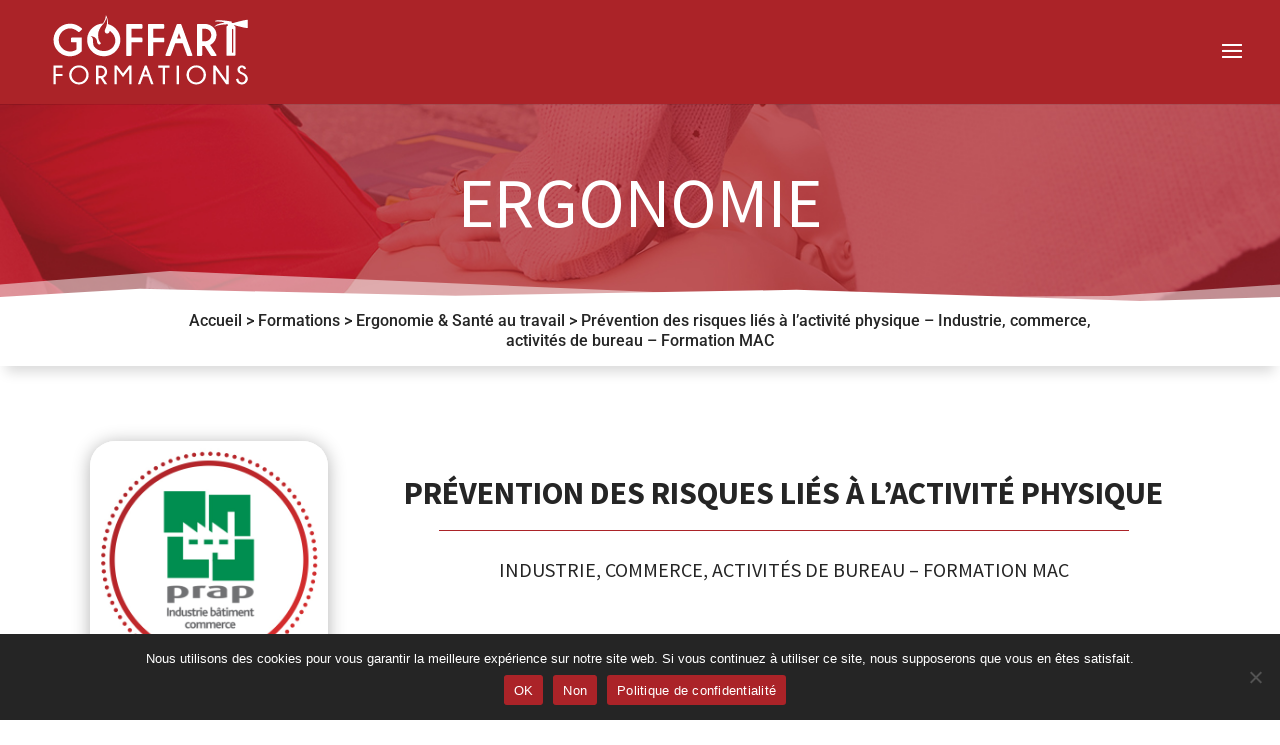

--- FILE ---
content_type: text/html; charset=UTF-8
request_url: https://goffartformations.fr/formations/ergonomie-sante-au-travail/prevention-des-risques-lies-a-lactivite-physique-industrie-commerce-activites-de-bureau-formation-mac/
body_size: 43205
content:
<!DOCTYPE html>
<html lang="fr-FR" prefix="og: https://ogp.me/ns#">
<head>
	<meta charset="UTF-8" />
<meta http-equiv="X-UA-Compatible" content="IE=edge">
	<link rel="pingback" href="https://goffartformations.fr/xmlrpc.php" />

	<script type="text/javascript">
		document.documentElement.className = 'js';
	</script>
	
	<link rel="preconnect" href="https://fonts.gstatic.com" crossorigin /><style id="et-builder-googlefonts-cached-inline">/* Original: https://fonts.googleapis.com/css?family=Source+Sans+Pro:200,200italic,300,300italic,regular,italic,600,600italic,700,700italic,900,900italic|Roboto:100,100italic,300,300italic,regular,italic,500,500italic,700,700italic,900,900italic&#038;subset=cyrillic,cyrillic-ext,greek,greek-ext,latin,latin-ext,vietnamese&#038;display=swap *//* User Agent: Mozilla/5.0 (Unknown; Linux x86_64) AppleWebKit/538.1 (KHTML, like Gecko) Safari/538.1 Daum/4.1 */@font-face {font-family: 'Roboto';font-style: italic;font-weight: 100;font-stretch: normal;font-display: swap;src: url(https://fonts.gstatic.com/s/roboto/v50/KFOKCnqEu92Fr1Mu53ZEC9_Vu3r1gIhOszmOClHrs6ljXfMMLoHRiA8.ttf) format('truetype');}@font-face {font-family: 'Roboto';font-style: italic;font-weight: 300;font-stretch: normal;font-display: swap;src: url(https://fonts.gstatic.com/s/roboto/v50/KFOKCnqEu92Fr1Mu53ZEC9_Vu3r1gIhOszmOClHrs6ljXfMMLt_QiA8.ttf) format('truetype');}@font-face {font-family: 'Roboto';font-style: italic;font-weight: 400;font-stretch: normal;font-display: swap;src: url(https://fonts.gstatic.com/s/roboto/v50/KFOKCnqEu92Fr1Mu53ZEC9_Vu3r1gIhOszmOClHrs6ljXfMMLoHQiA8.ttf) format('truetype');}@font-face {font-family: 'Roboto';font-style: italic;font-weight: 500;font-stretch: normal;font-display: swap;src: url(https://fonts.gstatic.com/s/roboto/v50/KFOKCnqEu92Fr1Mu53ZEC9_Vu3r1gIhOszmOClHrs6ljXfMMLrPQiA8.ttf) format('truetype');}@font-face {font-family: 'Roboto';font-style: italic;font-weight: 700;font-stretch: normal;font-display: swap;src: url(https://fonts.gstatic.com/s/roboto/v50/KFOKCnqEu92Fr1Mu53ZEC9_Vu3r1gIhOszmOClHrs6ljXfMMLmbXiA8.ttf) format('truetype');}@font-face {font-family: 'Roboto';font-style: italic;font-weight: 900;font-stretch: normal;font-display: swap;src: url(https://fonts.gstatic.com/s/roboto/v50/KFOKCnqEu92Fr1Mu53ZEC9_Vu3r1gIhOszmOClHrs6ljXfMMLijXiA8.ttf) format('truetype');}@font-face {font-family: 'Roboto';font-style: normal;font-weight: 100;font-stretch: normal;font-display: swap;src: url(https://fonts.gstatic.com/s/roboto/v50/KFOMCnqEu92Fr1ME7kSn66aGLdTylUAMQXC89YmC2DPNWubEbGmT.ttf) format('truetype');}@font-face {font-family: 'Roboto';font-style: normal;font-weight: 300;font-stretch: normal;font-display: swap;src: url(https://fonts.gstatic.com/s/roboto/v50/KFOMCnqEu92Fr1ME7kSn66aGLdTylUAMQXC89YmC2DPNWuaabWmT.ttf) format('truetype');}@font-face {font-family: 'Roboto';font-style: normal;font-weight: 400;font-stretch: normal;font-display: swap;src: url(https://fonts.gstatic.com/s/roboto/v50/KFOMCnqEu92Fr1ME7kSn66aGLdTylUAMQXC89YmC2DPNWubEbWmT.ttf) format('truetype');}@font-face {font-family: 'Roboto';font-style: normal;font-weight: 500;font-stretch: normal;font-display: swap;src: url(https://fonts.gstatic.com/s/roboto/v50/KFOMCnqEu92Fr1ME7kSn66aGLdTylUAMQXC89YmC2DPNWub2bWmT.ttf) format('truetype');}@font-face {font-family: 'Roboto';font-style: normal;font-weight: 700;font-stretch: normal;font-display: swap;src: url(https://fonts.gstatic.com/s/roboto/v50/KFOMCnqEu92Fr1ME7kSn66aGLdTylUAMQXC89YmC2DPNWuYjammT.ttf) format('truetype');}@font-face {font-family: 'Roboto';font-style: normal;font-weight: 900;font-stretch: normal;font-display: swap;src: url(https://fonts.gstatic.com/s/roboto/v50/KFOMCnqEu92Fr1ME7kSn66aGLdTylUAMQXC89YmC2DPNWuZtammT.ttf) format('truetype');}@font-face {font-family: 'Source Sans Pro';font-style: italic;font-weight: 200;font-display: swap;src: url(https://fonts.gstatic.com/s/sourcesanspro/v23/6xKwdSBYKcSV-LCoeQqfX1RYOo3qPZYokRdr.ttf) format('truetype');}@font-face {font-family: 'Source Sans Pro';font-style: italic;font-weight: 300;font-display: swap;src: url(https://fonts.gstatic.com/s/sourcesanspro/v23/6xKwdSBYKcSV-LCoeQqfX1RYOo3qPZZMkhdr.ttf) format('truetype');}@font-face {font-family: 'Source Sans Pro';font-style: italic;font-weight: 400;font-display: swap;src: url(https://fonts.gstatic.com/s/sourcesanspro/v23/6xK1dSBYKcSV-LCoeQqfX1RYOo3qPa7g.ttf) format('truetype');}@font-face {font-family: 'Source Sans Pro';font-style: italic;font-weight: 600;font-display: swap;src: url(https://fonts.gstatic.com/s/sourcesanspro/v23/6xKwdSBYKcSV-LCoeQqfX1RYOo3qPZY4lBdr.ttf) format('truetype');}@font-face {font-family: 'Source Sans Pro';font-style: italic;font-weight: 700;font-display: swap;src: url(https://fonts.gstatic.com/s/sourcesanspro/v23/6xKwdSBYKcSV-LCoeQqfX1RYOo3qPZZclRdr.ttf) format('truetype');}@font-face {font-family: 'Source Sans Pro';font-style: italic;font-weight: 900;font-display: swap;src: url(https://fonts.gstatic.com/s/sourcesanspro/v23/6xKwdSBYKcSV-LCoeQqfX1RYOo3qPZZklxdr.ttf) format('truetype');}@font-face {font-family: 'Source Sans Pro';font-style: normal;font-weight: 200;font-display: swap;src: url(https://fonts.gstatic.com/s/sourcesanspro/v23/6xKydSBYKcSV-LCoeQqfX1RYOo3i94_AkA.ttf) format('truetype');}@font-face {font-family: 'Source Sans Pro';font-style: normal;font-weight: 300;font-display: swap;src: url(https://fonts.gstatic.com/s/sourcesanspro/v23/6xKydSBYKcSV-LCoeQqfX1RYOo3ik4zAkA.ttf) format('truetype');}@font-face {font-family: 'Source Sans Pro';font-style: normal;font-weight: 400;font-display: swap;src: url(https://fonts.gstatic.com/s/sourcesanspro/v23/6xK3dSBYKcSV-LCoeQqfX1RYOo3aPw.ttf) format('truetype');}@font-face {font-family: 'Source Sans Pro';font-style: normal;font-weight: 600;font-display: swap;src: url(https://fonts.gstatic.com/s/sourcesanspro/v23/6xKydSBYKcSV-LCoeQqfX1RYOo3i54rAkA.ttf) format('truetype');}@font-face {font-family: 'Source Sans Pro';font-style: normal;font-weight: 700;font-display: swap;src: url(https://fonts.gstatic.com/s/sourcesanspro/v23/6xKydSBYKcSV-LCoeQqfX1RYOo3ig4vAkA.ttf) format('truetype');}@font-face {font-family: 'Source Sans Pro';font-style: normal;font-weight: 900;font-display: swap;src: url(https://fonts.gstatic.com/s/sourcesanspro/v23/6xKydSBYKcSV-LCoeQqfX1RYOo3iu4nAkA.ttf) format('truetype');}/* User Agent: Mozilla/5.0 (Windows NT 6.1; WOW64; rv:27.0) Gecko/20100101 Firefox/27.0 */@font-face {font-family: 'Roboto';font-style: italic;font-weight: 100;font-stretch: normal;font-display: swap;src: url(https://fonts.gstatic.com/l/font?kit=KFOKCnqEu92Fr1Mu53ZEC9_Vu3r1gIhOszmOClHrs6ljXfMMLoHRiAw&skey=c608c610063635f9&v=v50) format('woff');}@font-face {font-family: 'Roboto';font-style: italic;font-weight: 300;font-stretch: normal;font-display: swap;src: url(https://fonts.gstatic.com/l/font?kit=KFOKCnqEu92Fr1Mu53ZEC9_Vu3r1gIhOszmOClHrs6ljXfMMLt_QiAw&skey=c608c610063635f9&v=v50) format('woff');}@font-face {font-family: 'Roboto';font-style: italic;font-weight: 400;font-stretch: normal;font-display: swap;src: url(https://fonts.gstatic.com/l/font?kit=KFOKCnqEu92Fr1Mu53ZEC9_Vu3r1gIhOszmOClHrs6ljXfMMLoHQiAw&skey=c608c610063635f9&v=v50) format('woff');}@font-face {font-family: 'Roboto';font-style: italic;font-weight: 500;font-stretch: normal;font-display: swap;src: url(https://fonts.gstatic.com/l/font?kit=KFOKCnqEu92Fr1Mu53ZEC9_Vu3r1gIhOszmOClHrs6ljXfMMLrPQiAw&skey=c608c610063635f9&v=v50) format('woff');}@font-face {font-family: 'Roboto';font-style: italic;font-weight: 700;font-stretch: normal;font-display: swap;src: url(https://fonts.gstatic.com/l/font?kit=KFOKCnqEu92Fr1Mu53ZEC9_Vu3r1gIhOszmOClHrs6ljXfMMLmbXiAw&skey=c608c610063635f9&v=v50) format('woff');}@font-face {font-family: 'Roboto';font-style: italic;font-weight: 900;font-stretch: normal;font-display: swap;src: url(https://fonts.gstatic.com/l/font?kit=KFOKCnqEu92Fr1Mu53ZEC9_Vu3r1gIhOszmOClHrs6ljXfMMLijXiAw&skey=c608c610063635f9&v=v50) format('woff');}@font-face {font-family: 'Roboto';font-style: normal;font-weight: 100;font-stretch: normal;font-display: swap;src: url(https://fonts.gstatic.com/l/font?kit=KFOMCnqEu92Fr1ME7kSn66aGLdTylUAMQXC89YmC2DPNWubEbGmQ&skey=a0a0114a1dcab3ac&v=v50) format('woff');}@font-face {font-family: 'Roboto';font-style: normal;font-weight: 300;font-stretch: normal;font-display: swap;src: url(https://fonts.gstatic.com/l/font?kit=KFOMCnqEu92Fr1ME7kSn66aGLdTylUAMQXC89YmC2DPNWuaabWmQ&skey=a0a0114a1dcab3ac&v=v50) format('woff');}@font-face {font-family: 'Roboto';font-style: normal;font-weight: 400;font-stretch: normal;font-display: swap;src: url(https://fonts.gstatic.com/l/font?kit=KFOMCnqEu92Fr1ME7kSn66aGLdTylUAMQXC89YmC2DPNWubEbWmQ&skey=a0a0114a1dcab3ac&v=v50) format('woff');}@font-face {font-family: 'Roboto';font-style: normal;font-weight: 500;font-stretch: normal;font-display: swap;src: url(https://fonts.gstatic.com/l/font?kit=KFOMCnqEu92Fr1ME7kSn66aGLdTylUAMQXC89YmC2DPNWub2bWmQ&skey=a0a0114a1dcab3ac&v=v50) format('woff');}@font-face {font-family: 'Roboto';font-style: normal;font-weight: 700;font-stretch: normal;font-display: swap;src: url(https://fonts.gstatic.com/l/font?kit=KFOMCnqEu92Fr1ME7kSn66aGLdTylUAMQXC89YmC2DPNWuYjammQ&skey=a0a0114a1dcab3ac&v=v50) format('woff');}@font-face {font-family: 'Roboto';font-style: normal;font-weight: 900;font-stretch: normal;font-display: swap;src: url(https://fonts.gstatic.com/l/font?kit=KFOMCnqEu92Fr1ME7kSn66aGLdTylUAMQXC89YmC2DPNWuZtammQ&skey=a0a0114a1dcab3ac&v=v50) format('woff');}@font-face {font-family: 'Source Sans Pro';font-style: italic;font-weight: 200;font-display: swap;src: url(https://fonts.gstatic.com/l/font?kit=6xKwdSBYKcSV-LCoeQqfX1RYOo3qPZYokRdo&skey=f3dde3b4b69fc0ae&v=v23) format('woff');}@font-face {font-family: 'Source Sans Pro';font-style: italic;font-weight: 300;font-display: swap;src: url(https://fonts.gstatic.com/l/font?kit=6xKwdSBYKcSV-LCoeQqfX1RYOo3qPZZMkhdo&skey=8215b74d5c696e49&v=v23) format('woff');}@font-face {font-family: 'Source Sans Pro';font-style: italic;font-weight: 400;font-display: swap;src: url(https://fonts.gstatic.com/l/font?kit=6xK1dSBYKcSV-LCoeQqfX1RYOo3qPa7j&skey=28c775fa366622c1&v=v23) format('woff');}@font-face {font-family: 'Source Sans Pro';font-style: italic;font-weight: 600;font-display: swap;src: url(https://fonts.gstatic.com/l/font?kit=6xKwdSBYKcSV-LCoeQqfX1RYOo3qPZY4lBdo&skey=1ddbb15c8706f8a1&v=v23) format('woff');}@font-face {font-family: 'Source Sans Pro';font-style: italic;font-weight: 700;font-display: swap;src: url(https://fonts.gstatic.com/l/font?kit=6xKwdSBYKcSV-LCoeQqfX1RYOo3qPZZclRdo&skey=7573a083f0c737cb&v=v23) format('woff');}@font-face {font-family: 'Source Sans Pro';font-style: italic;font-weight: 900;font-display: swap;src: url(https://fonts.gstatic.com/l/font?kit=6xKwdSBYKcSV-LCoeQqfX1RYOo3qPZZklxdo&skey=28b6885887279f18&v=v23) format('woff');}@font-face {font-family: 'Source Sans Pro';font-style: normal;font-weight: 200;font-display: swap;src: url(https://fonts.gstatic.com/l/font?kit=6xKydSBYKcSV-LCoeQqfX1RYOo3i94_Akw&skey=f7e766e587bd9f23&v=v23) format('woff');}@font-face {font-family: 'Source Sans Pro';font-style: normal;font-weight: 300;font-display: swap;src: url(https://fonts.gstatic.com/l/font?kit=6xKydSBYKcSV-LCoeQqfX1RYOo3ik4zAkw&skey=e2b26fc7e9e1ade8&v=v23) format('woff');}@font-face {font-family: 'Source Sans Pro';font-style: normal;font-weight: 400;font-display: swap;src: url(https://fonts.gstatic.com/l/font?kit=6xK3dSBYKcSV-LCoeQqfX1RYOo3aPA&skey=1e026b1c27170b9b&v=v23) format('woff');}@font-face {font-family: 'Source Sans Pro';font-style: normal;font-weight: 600;font-display: swap;src: url(https://fonts.gstatic.com/l/font?kit=6xKydSBYKcSV-LCoeQqfX1RYOo3i54rAkw&skey=227a890402fab339&v=v23) format('woff');}@font-face {font-family: 'Source Sans Pro';font-style: normal;font-weight: 700;font-display: swap;src: url(https://fonts.gstatic.com/l/font?kit=6xKydSBYKcSV-LCoeQqfX1RYOo3ig4vAkw&skey=84e1cdfb74260b1d&v=v23) format('woff');}@font-face {font-family: 'Source Sans Pro';font-style: normal;font-weight: 900;font-display: swap;src: url(https://fonts.gstatic.com/l/font?kit=6xKydSBYKcSV-LCoeQqfX1RYOo3iu4nAkw&skey=cf4dfcb31d72fb0a&v=v23) format('woff');}/* User Agent: Mozilla/5.0 (Windows NT 6.3; rv:39.0) Gecko/20100101 Firefox/39.0 */@font-face {font-family: 'Roboto';font-style: italic;font-weight: 100;font-stretch: normal;font-display: swap;src: url(https://fonts.gstatic.com/s/roboto/v50/KFOKCnqEu92Fr1Mu53ZEC9_Vu3r1gIhOszmOClHrs6ljXfMMLoHRiAo.woff2) format('woff2');}@font-face {font-family: 'Roboto';font-style: italic;font-weight: 300;font-stretch: normal;font-display: swap;src: url(https://fonts.gstatic.com/s/roboto/v50/KFOKCnqEu92Fr1Mu53ZEC9_Vu3r1gIhOszmOClHrs6ljXfMMLt_QiAo.woff2) format('woff2');}@font-face {font-family: 'Roboto';font-style: italic;font-weight: 400;font-stretch: normal;font-display: swap;src: url(https://fonts.gstatic.com/s/roboto/v50/KFOKCnqEu92Fr1Mu53ZEC9_Vu3r1gIhOszmOClHrs6ljXfMMLoHQiAo.woff2) format('woff2');}@font-face {font-family: 'Roboto';font-style: italic;font-weight: 500;font-stretch: normal;font-display: swap;src: url(https://fonts.gstatic.com/s/roboto/v50/KFOKCnqEu92Fr1Mu53ZEC9_Vu3r1gIhOszmOClHrs6ljXfMMLrPQiAo.woff2) format('woff2');}@font-face {font-family: 'Roboto';font-style: italic;font-weight: 700;font-stretch: normal;font-display: swap;src: url(https://fonts.gstatic.com/s/roboto/v50/KFOKCnqEu92Fr1Mu53ZEC9_Vu3r1gIhOszmOClHrs6ljXfMMLmbXiAo.woff2) format('woff2');}@font-face {font-family: 'Roboto';font-style: italic;font-weight: 900;font-stretch: normal;font-display: swap;src: url(https://fonts.gstatic.com/s/roboto/v50/KFOKCnqEu92Fr1Mu53ZEC9_Vu3r1gIhOszmOClHrs6ljXfMMLijXiAo.woff2) format('woff2');}@font-face {font-family: 'Roboto';font-style: normal;font-weight: 100;font-stretch: normal;font-display: swap;src: url(https://fonts.gstatic.com/s/roboto/v50/KFOMCnqEu92Fr1ME7kSn66aGLdTylUAMQXC89YmC2DPNWubEbGmW.woff2) format('woff2');}@font-face {font-family: 'Roboto';font-style: normal;font-weight: 300;font-stretch: normal;font-display: swap;src: url(https://fonts.gstatic.com/s/roboto/v50/KFOMCnqEu92Fr1ME7kSn66aGLdTylUAMQXC89YmC2DPNWuaabWmW.woff2) format('woff2');}@font-face {font-family: 'Roboto';font-style: normal;font-weight: 400;font-stretch: normal;font-display: swap;src: url(https://fonts.gstatic.com/s/roboto/v50/KFOMCnqEu92Fr1ME7kSn66aGLdTylUAMQXC89YmC2DPNWubEbWmW.woff2) format('woff2');}@font-face {font-family: 'Roboto';font-style: normal;font-weight: 500;font-stretch: normal;font-display: swap;src: url(https://fonts.gstatic.com/s/roboto/v50/KFOMCnqEu92Fr1ME7kSn66aGLdTylUAMQXC89YmC2DPNWub2bWmW.woff2) format('woff2');}@font-face {font-family: 'Roboto';font-style: normal;font-weight: 700;font-stretch: normal;font-display: swap;src: url(https://fonts.gstatic.com/s/roboto/v50/KFOMCnqEu92Fr1ME7kSn66aGLdTylUAMQXC89YmC2DPNWuYjammW.woff2) format('woff2');}@font-face {font-family: 'Roboto';font-style: normal;font-weight: 900;font-stretch: normal;font-display: swap;src: url(https://fonts.gstatic.com/s/roboto/v50/KFOMCnqEu92Fr1ME7kSn66aGLdTylUAMQXC89YmC2DPNWuZtammW.woff2) format('woff2');}@font-face {font-family: 'Source Sans Pro';font-style: italic;font-weight: 200;font-display: swap;src: url(https://fonts.gstatic.com/s/sourcesanspro/v23/6xKwdSBYKcSV-LCoeQqfX1RYOo3qPZYokRdu.woff2) format('woff2');}@font-face {font-family: 'Source Sans Pro';font-style: italic;font-weight: 300;font-display: swap;src: url(https://fonts.gstatic.com/s/sourcesanspro/v23/6xKwdSBYKcSV-LCoeQqfX1RYOo3qPZZMkhdu.woff2) format('woff2');}@font-face {font-family: 'Source Sans Pro';font-style: italic;font-weight: 400;font-display: swap;src: url(https://fonts.gstatic.com/s/sourcesanspro/v23/6xK1dSBYKcSV-LCoeQqfX1RYOo3qPa7l.woff2) format('woff2');}@font-face {font-family: 'Source Sans Pro';font-style: italic;font-weight: 600;font-display: swap;src: url(https://fonts.gstatic.com/s/sourcesanspro/v23/6xKwdSBYKcSV-LCoeQqfX1RYOo3qPZY4lBdu.woff2) format('woff2');}@font-face {font-family: 'Source Sans Pro';font-style: italic;font-weight: 700;font-display: swap;src: url(https://fonts.gstatic.com/s/sourcesanspro/v23/6xKwdSBYKcSV-LCoeQqfX1RYOo3qPZZclRdu.woff2) format('woff2');}@font-face {font-family: 'Source Sans Pro';font-style: italic;font-weight: 900;font-display: swap;src: url(https://fonts.gstatic.com/s/sourcesanspro/v23/6xKwdSBYKcSV-LCoeQqfX1RYOo3qPZZklxdu.woff2) format('woff2');}@font-face {font-family: 'Source Sans Pro';font-style: normal;font-weight: 200;font-display: swap;src: url(https://fonts.gstatic.com/s/sourcesanspro/v23/6xKydSBYKcSV-LCoeQqfX1RYOo3i94_AlQ.woff2) format('woff2');}@font-face {font-family: 'Source Sans Pro';font-style: normal;font-weight: 300;font-display: swap;src: url(https://fonts.gstatic.com/s/sourcesanspro/v23/6xKydSBYKcSV-LCoeQqfX1RYOo3ik4zAlQ.woff2) format('woff2');}@font-face {font-family: 'Source Sans Pro';font-style: normal;font-weight: 400;font-display: swap;src: url(https://fonts.gstatic.com/s/sourcesanspro/v23/6xK3dSBYKcSV-LCoeQqfX1RYOo3aOg.woff2) format('woff2');}@font-face {font-family: 'Source Sans Pro';font-style: normal;font-weight: 600;font-display: swap;src: url(https://fonts.gstatic.com/s/sourcesanspro/v23/6xKydSBYKcSV-LCoeQqfX1RYOo3i54rAlQ.woff2) format('woff2');}@font-face {font-family: 'Source Sans Pro';font-style: normal;font-weight: 700;font-display: swap;src: url(https://fonts.gstatic.com/s/sourcesanspro/v23/6xKydSBYKcSV-LCoeQqfX1RYOo3ig4vAlQ.woff2) format('woff2');}@font-face {font-family: 'Source Sans Pro';font-style: normal;font-weight: 900;font-display: swap;src: url(https://fonts.gstatic.com/s/sourcesanspro/v23/6xKydSBYKcSV-LCoeQqfX1RYOo3iu4nAlQ.woff2) format('woff2');}</style>
            <script data-no-defer="1" data-ezscrex="false" data-cfasync="false" data-pagespeed-no-defer data-cookieconsent="ignore">
                var ctPublicFunctions = {"_ajax_nonce":"70584d11b6","_rest_nonce":"c74a0992ee","_ajax_url":"\/wp-admin\/admin-ajax.php","_rest_url":"https:\/\/goffartformations.fr\/wp-json\/","data__cookies_type":"none","data__ajax_type":"rest","data__bot_detector_enabled":1,"data__frontend_data_log_enabled":1,"cookiePrefix":"","wprocket_detected":false,"host_url":"goffartformations.fr","text__ee_click_to_select":"Click to select the whole data","text__ee_original_email":"The complete one is","text__ee_got_it":"Got it","text__ee_blocked":"Blocked","text__ee_cannot_connect":"Cannot connect","text__ee_cannot_decode":"Can not decode email. Unknown reason","text__ee_email_decoder":"CleanTalk email decoder","text__ee_wait_for_decoding":"The magic is on the way!","text__ee_decoding_process":"Please wait a few seconds while we decode the contact data."}
            </script>
        
            <script data-no-defer="1" data-ezscrex="false" data-cfasync="false" data-pagespeed-no-defer data-cookieconsent="ignore">
                var ctPublic = {"_ajax_nonce":"70584d11b6","settings__forms__check_internal":0,"settings__forms__check_external":0,"settings__forms__force_protection":0,"settings__forms__search_test":1,"settings__forms__wc_add_to_cart":0,"settings__data__bot_detector_enabled":1,"settings__sfw__anti_crawler":0,"blog_home":"https:\/\/goffartformations.fr\/","pixel__setting":"3","pixel__enabled":false,"pixel__url":"https:\/\/moderate8-v4.cleantalk.org\/pixel\/8930f37293b28c23b5b364c2b2d8aa93.gif","data__email_check_before_post":1,"data__email_check_exist_post":1,"data__cookies_type":"none","data__key_is_ok":true,"data__visible_fields_required":true,"wl_brandname":"Anti-Spam by CleanTalk","wl_brandname_short":"CleanTalk","ct_checkjs_key":554921695,"emailEncoderPassKey":"e07312d9f68ff0cc8203b59cca3b5ff9","bot_detector_forms_excluded":"W10=","advancedCacheExists":false,"varnishCacheExists":false,"wc_ajax_add_to_cart":false}
            </script>
        <script type="text/javascript">
			let jqueryParams=[],jQuery=function(r){return jqueryParams=[...jqueryParams,r],jQuery},$=function(r){return jqueryParams=[...jqueryParams,r],$};window.jQuery=jQuery,window.$=jQuery;let customHeadScripts=!1;jQuery.fn=jQuery.prototype={},$.fn=jQuery.prototype={},jQuery.noConflict=function(r){if(window.jQuery)return jQuery=window.jQuery,$=window.jQuery,customHeadScripts=!0,jQuery.noConflict},jQuery.ready=function(r){jqueryParams=[...jqueryParams,r]},$.ready=function(r){jqueryParams=[...jqueryParams,r]},jQuery.load=function(r){jqueryParams=[...jqueryParams,r]},$.load=function(r){jqueryParams=[...jqueryParams,r]},jQuery.fn.ready=function(r){jqueryParams=[...jqueryParams,r]},$.fn.ready=function(r){jqueryParams=[...jqueryParams,r]};</script>
<!-- Optimisation des moteurs de recherche par Rank Math - https://rankmath.com/ -->
<title>Prévention des Risques Liés à l&#039;Activité Physique IBC - MAC</title>
<meta name="description" content="Prévention des Risques Liés à l&#039;Activité Physique - Formation Maintien - IBC - Industrie, Commerce, Bureaux - Certifiée Qualiopi en Normandie"/>
<meta name="robots" content="index, follow, max-snippet:-1, max-video-preview:-1, max-image-preview:large"/>
<link rel="canonical" href="https://goffartformations.fr/formations/ergonomie-sante-au-travail/prevention-des-risques-lies-a-lactivite-physique-industrie-commerce-activites-de-bureau-formation-mac/" />
<meta property="og:locale" content="fr_FR" />
<meta property="og:type" content="article" />
<meta property="og:title" content="Prévention des Risques Liés à l&#039;Activité Physique IBC - MAC" />
<meta property="og:description" content="Prévention des Risques Liés à l&#039;Activité Physique - Formation Maintien - IBC - Industrie, Commerce, Bureaux - Certifiée Qualiopi en Normandie" />
<meta property="og:url" content="https://goffartformations.fr/formations/ergonomie-sante-au-travail/prevention-des-risques-lies-a-lactivite-physique-industrie-commerce-activites-de-bureau-formation-mac/" />
<meta property="og:site_name" content="Goffart Formations" />
<meta property="og:updated_time" content="2023-12-28T14:24:34+00:00" />
<meta property="og:image" content="https://goffartformations.fr/wp-content/uploads/2021/09/Goffart_Formations_SST_Secourisme_Incendie_Electrique_Rouen_Normandie.jpg" />
<meta property="og:image:secure_url" content="https://goffartformations.fr/wp-content/uploads/2021/09/Goffart_Formations_SST_Secourisme_Incendie_Electrique_Rouen_Normandie.jpg" />
<meta property="og:image:width" content="800" />
<meta property="og:image:height" content="420" />
<meta property="og:image:alt" content="Goffart Formations : SST Secourisme, Incendie, Elus, Spécifique, Electrique, à Rouen, Le Havre, Normandie, Paris" />
<meta property="og:image:type" content="image/jpeg" />
<meta property="article:published_time" content="2021-10-19T11:42:26+00:00" />
<meta property="article:modified_time" content="2023-12-28T14:24:34+00:00" />
<meta name="twitter:card" content="summary_large_image" />
<meta name="twitter:title" content="Prévention des Risques Liés à l&#039;Activité Physique IBC - MAC" />
<meta name="twitter:description" content="Prévention des Risques Liés à l&#039;Activité Physique - Formation Maintien - IBC - Industrie, Commerce, Bureaux - Certifiée Qualiopi en Normandie" />
<meta name="twitter:image" content="https://goffartformations.fr/wp-content/uploads/2021/09/Goffart_Formations_SST_Secourisme_Incendie_Electrique_Rouen_Normandie.jpg" />
<meta name="twitter:label1" content="Temps de lecture" />
<meta name="twitter:data1" content="53 minutes" />
<script type="application/ld+json" class="rank-math-schema">{"@context":"https://schema.org","@graph":[{"@type":"Organization","@id":"https://goffartformations.fr/#organization","name":"Formation Le Havre","url":"https://goffartformations.fr"},{"@type":"WebSite","@id":"https://goffartformations.fr/#website","url":"https://goffartformations.fr","name":"Formation Le Havre","publisher":{"@id":"https://goffartformations.fr/#organization"},"inLanguage":"fr-FR"},{"@type":"ImageObject","@id":"https://goffartformations.fr/wp-content/uploads/2021/09/Goffart_Formations_SST_Secourisme_Incendie_Electrique_Rouen_Normandie.jpg","url":"https://goffartformations.fr/wp-content/uploads/2021/09/Goffart_Formations_SST_Secourisme_Incendie_Electrique_Rouen_Normandie.jpg","width":"800","height":"420","caption":"Goffart Formations : SST Secourisme, Incendie, Elus, Sp\u00e9cifique, Electrique, \u00e0 Rouen, Le Havre, Normandie, Paris","inLanguage":"fr-FR"},{"@type":"BreadcrumbList","@id":"https://goffartformations.fr/formations/ergonomie-sante-au-travail/prevention-des-risques-lies-a-lactivite-physique-industrie-commerce-activites-de-bureau-formation-mac/#breadcrumb","itemListElement":[{"@type":"ListItem","position":"1","item":{"@id":"https://goffartformations.fr","name":"Accueil"}},{"@type":"ListItem","position":"2","item":{"@id":"https://goffartformations.fr/formations/","name":"Formations"}},{"@type":"ListItem","position":"3","item":{"@id":"https://goffartformations.fr/formations/ergonomie-sante-au-travail/","name":"Ergonomie &#038; Sant\u00e9 au travail"}},{"@type":"ListItem","position":"4","item":{"@id":"https://goffartformations.fr/formations/ergonomie-sante-au-travail/prevention-des-risques-lies-a-lactivite-physique-industrie-commerce-activites-de-bureau-formation-mac/","name":"Pr\u00e9vention des risques li\u00e9s \u00e0 l&rsquo;activit\u00e9 physique &#8211; Industrie, commerce, activit\u00e9s de bureau &#8211; Formation MAC"}}]},{"@type":"WebPage","@id":"https://goffartformations.fr/formations/ergonomie-sante-au-travail/prevention-des-risques-lies-a-lactivite-physique-industrie-commerce-activites-de-bureau-formation-mac/#webpage","url":"https://goffartformations.fr/formations/ergonomie-sante-au-travail/prevention-des-risques-lies-a-lactivite-physique-industrie-commerce-activites-de-bureau-formation-mac/","name":"Pr\u00e9vention des Risques Li\u00e9s \u00e0 l&#039;Activit\u00e9 Physique IBC - MAC","datePublished":"2021-10-19T11:42:26+00:00","dateModified":"2023-12-28T14:24:34+00:00","isPartOf":{"@id":"https://goffartformations.fr/#website"},"primaryImageOfPage":{"@id":"https://goffartformations.fr/wp-content/uploads/2021/09/Goffart_Formations_SST_Secourisme_Incendie_Electrique_Rouen_Normandie.jpg"},"inLanguage":"fr-FR","breadcrumb":{"@id":"https://goffartformations.fr/formations/ergonomie-sante-au-travail/prevention-des-risques-lies-a-lactivite-physique-industrie-commerce-activites-de-bureau-formation-mac/#breadcrumb"}},{"@type":"Person","@id":"https://goffartformations.fr/author/admin_gofform/","name":"Goffart Formations","url":"https://goffartformations.fr/author/admin_gofform/","image":{"@type":"ImageObject","@id":"https://secure.gravatar.com/avatar/68e8d0e20c1ff70f3cbda8d52f5daefe579949c602b85c7750da618c5e6313ef?s=96&amp;d=mm&amp;r=g","url":"https://secure.gravatar.com/avatar/68e8d0e20c1ff70f3cbda8d52f5daefe579949c602b85c7750da618c5e6313ef?s=96&amp;d=mm&amp;r=g","caption":"Goffart Formations","inLanguage":"fr-FR"},"sameAs":["https://goffartformations.fr"],"worksFor":{"@id":"https://goffartformations.fr/#organization"}},{"@type":"Article","headline":"Pr\u00e9vention des Risques Li\u00e9s \u00e0 l&#039;Activit\u00e9 Physique IBC - MAC","keywords":"Pr\u00e9vention","datePublished":"2021-10-19T11:42:26+00:00","dateModified":"2023-12-28T14:24:34+00:00","author":{"@id":"https://goffartformations.fr/author/admin_gofform/","name":"Goffart Formations"},"publisher":{"@id":"https://goffartformations.fr/#organization"},"description":"Pr\u00e9vention des Risques Li\u00e9s \u00e0 l&#039;Activit\u00e9 Physique - Formation Maintien - IBC - Industrie, Commerce, Bureaux - Certifi\u00e9e Qualiopi en Normandie","name":"Pr\u00e9vention des Risques Li\u00e9s \u00e0 l&#039;Activit\u00e9 Physique IBC - MAC","@id":"https://goffartformations.fr/formations/ergonomie-sante-au-travail/prevention-des-risques-lies-a-lactivite-physique-industrie-commerce-activites-de-bureau-formation-mac/#richSnippet","isPartOf":{"@id":"https://goffartformations.fr/formations/ergonomie-sante-au-travail/prevention-des-risques-lies-a-lactivite-physique-industrie-commerce-activites-de-bureau-formation-mac/#webpage"},"image":{"@id":"https://goffartformations.fr/wp-content/uploads/2021/09/Goffart_Formations_SST_Secourisme_Incendie_Electrique_Rouen_Normandie.jpg"},"inLanguage":"fr-FR","mainEntityOfPage":{"@id":"https://goffartformations.fr/formations/ergonomie-sante-au-travail/prevention-des-risques-lies-a-lactivite-physique-industrie-commerce-activites-de-bureau-formation-mac/#webpage"}}]}</script>
<!-- /Extension Rank Math WordPress SEO -->

<link rel='dns-prefetch' href='//fd.cleantalk.org' />
<link rel="alternate" type="application/rss+xml" title="Goffart Formations &raquo; Flux" href="https://goffartformations.fr/feed/" />
<link rel="alternate" type="application/rss+xml" title="Goffart Formations &raquo; Flux des commentaires" href="https://goffartformations.fr/comments/feed/" />
<link rel="alternate" title="oEmbed (JSON)" type="application/json+oembed" href="https://goffartformations.fr/wp-json/oembed/1.0/embed?url=https%3A%2F%2Fgoffartformations.fr%2Fformations%2Fergonomie-sante-au-travail%2Fprevention-des-risques-lies-a-lactivite-physique-industrie-commerce-activites-de-bureau-formation-mac%2F" />
<link rel="alternate" title="oEmbed (XML)" type="text/xml+oembed" href="https://goffartformations.fr/wp-json/oembed/1.0/embed?url=https%3A%2F%2Fgoffartformations.fr%2Fformations%2Fergonomie-sante-au-travail%2Fprevention-des-risques-lies-a-lactivite-physique-industrie-commerce-activites-de-bureau-formation-mac%2F&#038;format=xml" />
<meta content="Divi v.4.23.1" name="generator"/><style id='wp-img-auto-sizes-contain-inline-css' type='text/css'>
img:is([sizes=auto i],[sizes^="auto," i]){contain-intrinsic-size:3000px 1500px}
/*# sourceURL=wp-img-auto-sizes-contain-inline-css */
</style>
<link rel='stylesheet' id='cleantalk-public-css-css' href='https://goffartformations.fr/wp-content/plugins/cleantalk-spam-protect/css/cleantalk-public.min.css?ver=6.70.1_1766173901' type='text/css' media='all' />
<link rel='stylesheet' id='cleantalk-email-decoder-css-css' href='https://goffartformations.fr/wp-content/plugins/cleantalk-spam-protect/css/cleantalk-email-decoder.min.css?ver=6.70.1_1766173901' type='text/css' media='all' />
<link rel='stylesheet' id='cookie-notice-front-css' href='https://goffartformations.fr/wp-content/plugins/cookie-notice/css/front.min.css?ver=2.5.11' type='text/css' media='all' />
<style id='divi-style-inline-inline-css' type='text/css'>
/*!
Theme Name: Divi
Theme URI: http://www.elegantthemes.com/gallery/divi/
Version: 4.23.1
Description: Smart. Flexible. Beautiful. Divi is the most powerful theme in our collection.
Author: Elegant Themes
Author URI: http://www.elegantthemes.com
License: GNU General Public License v2
License URI: http://www.gnu.org/licenses/gpl-2.0.html
*/

a,abbr,acronym,address,applet,b,big,blockquote,body,center,cite,code,dd,del,dfn,div,dl,dt,em,fieldset,font,form,h1,h2,h3,h4,h5,h6,html,i,iframe,img,ins,kbd,label,legend,li,object,ol,p,pre,q,s,samp,small,span,strike,strong,sub,sup,tt,u,ul,var{margin:0;padding:0;border:0;outline:0;font-size:100%;-ms-text-size-adjust:100%;-webkit-text-size-adjust:100%;vertical-align:baseline;background:transparent}body{line-height:1}ol,ul{list-style:none}blockquote,q{quotes:none}blockquote:after,blockquote:before,q:after,q:before{content:"";content:none}blockquote{margin:20px 0 30px;border-left:5px solid;padding-left:20px}:focus{outline:0}del{text-decoration:line-through}pre{overflow:auto;padding:10px}figure{margin:0}table{border-collapse:collapse;border-spacing:0}article,aside,footer,header,hgroup,nav,section{display:block}body{font-family:Open Sans,Arial,sans-serif;font-size:14px;color:#666;background-color:#fff;line-height:1.7em;font-weight:500;-webkit-font-smoothing:antialiased;-moz-osx-font-smoothing:grayscale}body.page-template-page-template-blank-php #page-container{padding-top:0!important}body.et_cover_background{background-size:cover!important;background-position:top!important;background-repeat:no-repeat!important;background-attachment:fixed}a{color:#2ea3f2}a,a:hover{text-decoration:none}p{padding-bottom:1em}p:not(.has-background):last-of-type{padding-bottom:0}p.et_normal_padding{padding-bottom:1em}strong{font-weight:700}cite,em,i{font-style:italic}code,pre{font-family:Courier New,monospace;margin-bottom:10px}ins{text-decoration:none}sub,sup{height:0;line-height:1;position:relative;vertical-align:baseline}sup{bottom:.8em}sub{top:.3em}dl{margin:0 0 1.5em}dl dt{font-weight:700}dd{margin-left:1.5em}blockquote p{padding-bottom:0}embed,iframe,object,video{max-width:100%}h1,h2,h3,h4,h5,h6{color:#333;padding-bottom:10px;line-height:1em;font-weight:500}h1 a,h2 a,h3 a,h4 a,h5 a,h6 a{color:inherit}h1{font-size:30px}h2{font-size:26px}h3{font-size:22px}h4{font-size:18px}h5{font-size:16px}h6{font-size:14px}input{-webkit-appearance:none}input[type=checkbox]{-webkit-appearance:checkbox}input[type=radio]{-webkit-appearance:radio}input.text,input.title,input[type=email],input[type=password],input[type=tel],input[type=text],select,textarea{background-color:#fff;border:1px solid #bbb;padding:2px;color:#4e4e4e}input.text:focus,input.title:focus,input[type=text]:focus,select:focus,textarea:focus{border-color:#2d3940;color:#3e3e3e}input.text,input.title,input[type=text],select,textarea{margin:0}textarea{padding:4px}button,input,select,textarea{font-family:inherit}img{max-width:100%;height:auto}.clear{clear:both}br.clear{margin:0;padding:0}.pagination{clear:both}#et_search_icon:hover,.et-social-icon a:hover,.et_password_protected_form .et_submit_button,.form-submit .et_pb_buttontton.alt.disabled,.nav-single a,.posted_in a{color:#2ea3f2}.et-search-form,blockquote{border-color:#2ea3f2}#main-content{background-color:#fff}.container{width:80%;max-width:1080px;margin:auto;position:relative}body:not(.et-tb) #main-content .container,body:not(.et-tb-has-header) #main-content .container{padding-top:58px}.et_full_width_page #main-content .container:before{display:none}.main_title{margin-bottom:20px}.et_password_protected_form .et_submit_button:hover,.form-submit .et_pb_button:hover{background:rgba(0,0,0,.05)}.et_button_icon_visible .et_pb_button{padding-right:2em;padding-left:.7em}.et_button_icon_visible .et_pb_button:after{opacity:1;margin-left:0}.et_button_left .et_pb_button:hover:after{left:.15em}.et_button_left .et_pb_button:after{margin-left:0;left:1em}.et_button_icon_visible.et_button_left .et_pb_button,.et_button_left .et_pb_button:hover,.et_button_left .et_pb_module .et_pb_button:hover{padding-left:2em;padding-right:.7em}.et_button_icon_visible.et_button_left .et_pb_button:after,.et_button_left .et_pb_button:hover:after{left:.15em}.et_password_protected_form .et_submit_button:hover,.form-submit .et_pb_button:hover{padding:.3em 1em}.et_button_no_icon .et_pb_button:after{display:none}.et_button_no_icon.et_button_icon_visible.et_button_left .et_pb_button,.et_button_no_icon.et_button_left .et_pb_button:hover,.et_button_no_icon .et_pb_button,.et_button_no_icon .et_pb_button:hover{padding:.3em 1em!important}.et_button_custom_icon .et_pb_button:after{line-height:1.7em}.et_button_custom_icon.et_button_icon_visible .et_pb_button:after,.et_button_custom_icon .et_pb_button:hover:after{margin-left:.3em}#left-area .post_format-post-format-gallery .wp-block-gallery:first-of-type{padding:0;margin-bottom:-16px}.entry-content table:not(.variations){border:1px solid #eee;margin:0 0 15px;text-align:left;width:100%}.entry-content thead th,.entry-content tr th{color:#555;font-weight:700;padding:9px 24px}.entry-content tr td{border-top:1px solid #eee;padding:6px 24px}#left-area ul,.entry-content ul,.et-l--body ul,.et-l--footer ul,.et-l--header ul{list-style-type:disc;padding:0 0 23px 1em;line-height:26px}#left-area ol,.entry-content ol,.et-l--body ol,.et-l--footer ol,.et-l--header ol{list-style-type:decimal;list-style-position:inside;padding:0 0 23px;line-height:26px}#left-area ul li ul,.entry-content ul li ol{padding:2px 0 2px 20px}#left-area ol li ul,.entry-content ol li ol,.et-l--body ol li ol,.et-l--footer ol li ol,.et-l--header ol li ol{padding:2px 0 2px 35px}#left-area ul.wp-block-gallery{display:-webkit-box;display:-ms-flexbox;display:flex;-ms-flex-wrap:wrap;flex-wrap:wrap;list-style-type:none;padding:0}#left-area ul.products{padding:0!important;line-height:1.7!important;list-style:none!important}.gallery-item a{display:block}.gallery-caption,.gallery-item a{width:90%}#wpadminbar{z-index:100001}#left-area .post-meta{font-size:14px;padding-bottom:15px}#left-area .post-meta a{text-decoration:none;color:#666}#left-area .et_featured_image{padding-bottom:7px}.single .post{padding-bottom:25px}body.single .et_audio_content{margin-bottom:-6px}.nav-single a{text-decoration:none;color:#2ea3f2;font-size:14px;font-weight:400}.nav-previous{float:left}.nav-next{float:right}.et_password_protected_form p input{background-color:#eee;border:none!important;width:100%!important;border-radius:0!important;font-size:14px;color:#999!important;padding:16px!important;-webkit-box-sizing:border-box;box-sizing:border-box}.et_password_protected_form label{display:none}.et_password_protected_form .et_submit_button{font-family:inherit;display:block;float:right;margin:8px auto 0;cursor:pointer}.post-password-required p.nocomments.container{max-width:100%}.post-password-required p.nocomments.container:before{display:none}.aligncenter,div.post .new-post .aligncenter{display:block;margin-left:auto;margin-right:auto}.wp-caption{border:1px solid #ddd;text-align:center;background-color:#f3f3f3;margin-bottom:10px;max-width:96%;padding:8px}.wp-caption.alignleft{margin:0 30px 20px 0}.wp-caption.alignright{margin:0 0 20px 30px}.wp-caption img{margin:0;padding:0;border:0}.wp-caption p.wp-caption-text{font-size:12px;padding:0 4px 5px;margin:0}.alignright{float:right}.alignleft{float:left}img.alignleft{display:inline;float:left;margin-right:15px}img.alignright{display:inline;float:right;margin-left:15px}.page.et_pb_pagebuilder_layout #main-content{background-color:transparent}body #main-content .et_builder_inner_content>h1,body #main-content .et_builder_inner_content>h2,body #main-content .et_builder_inner_content>h3,body #main-content .et_builder_inner_content>h4,body #main-content .et_builder_inner_content>h5,body #main-content .et_builder_inner_content>h6{line-height:1.4em}body #main-content .et_builder_inner_content>p{line-height:1.7em}.wp-block-pullquote{margin:20px 0 30px}.wp-block-pullquote.has-background blockquote{border-left:none}.wp-block-group.has-background{padding:1.5em 1.5em .5em}@media (min-width:981px){#left-area{width:79.125%;padding-bottom:23px}#main-content .container:before{content:"";position:absolute;top:0;height:100%;width:1px;background-color:#e2e2e2}.et_full_width_page #left-area,.et_no_sidebar #left-area{float:none;width:100%!important}.et_full_width_page #left-area{padding-bottom:0}.et_no_sidebar #main-content .container:before{display:none}}@media (max-width:980px){#page-container{padding-top:80px}.et-tb #page-container,.et-tb-has-header #page-container{padding-top:0!important}#left-area,#sidebar{width:100%!important}#main-content .container:before{display:none!important}.et_full_width_page .et_gallery_item:nth-child(4n+1){clear:none}}@media print{#page-container{padding-top:0!important}}#wp-admin-bar-et-use-visual-builder a:before{font-family:ETmodules!important;content:"\e625";font-size:30px!important;width:28px;margin-top:-3px;color:#974df3!important}#wp-admin-bar-et-use-visual-builder:hover a:before{color:#fff!important}#wp-admin-bar-et-use-visual-builder:hover a,#wp-admin-bar-et-use-visual-builder a:hover{transition:background-color .5s ease;-webkit-transition:background-color .5s ease;-moz-transition:background-color .5s ease;background-color:#7e3bd0!important;color:#fff!important}* html .clearfix,:first-child+html .clearfix{zoom:1}.iphone .et_pb_section_video_bg video::-webkit-media-controls-start-playback-button{display:none!important;-webkit-appearance:none}.et_mobile_device .et_pb_section_parallax .et_pb_parallax_css{background-attachment:scroll}.et-social-facebook a.icon:before{content:"\e093"}.et-social-twitter a.icon:before{content:"\e094"}.et-social-google-plus a.icon:before{content:"\e096"}.et-social-instagram a.icon:before{content:"\e09a"}.et-social-rss a.icon:before{content:"\e09e"}.ai1ec-single-event:after{content:" ";display:table;clear:both}.evcal_event_details .evcal_evdata_cell .eventon_details_shading_bot.eventon_details_shading_bot{z-index:3}.wp-block-divi-layout{margin-bottom:1em}*{-webkit-box-sizing:border-box;box-sizing:border-box}#et-info-email:before,#et-info-phone:before,#et_search_icon:before,.comment-reply-link:after,.et-cart-info span:before,.et-pb-arrow-next:before,.et-pb-arrow-prev:before,.et-social-icon a:before,.et_audio_container .mejs-playpause-button button:before,.et_audio_container .mejs-volume-button button:before,.et_overlay:before,.et_password_protected_form .et_submit_button:after,.et_pb_button:after,.et_pb_contact_reset:after,.et_pb_contact_submit:after,.et_pb_font_icon:before,.et_pb_newsletter_button:after,.et_pb_pricing_table_button:after,.et_pb_promo_button:after,.et_pb_testimonial:before,.et_pb_toggle_title:before,.form-submit .et_pb_button:after,.mobile_menu_bar:before,a.et_pb_more_button:after{font-family:ETmodules!important;speak:none;font-style:normal;font-weight:400;-webkit-font-feature-settings:normal;font-feature-settings:normal;font-variant:normal;text-transform:none;line-height:1;-webkit-font-smoothing:antialiased;-moz-osx-font-smoothing:grayscale;text-shadow:0 0;direction:ltr}.et-pb-icon,.et_pb_custom_button_icon.et_pb_button:after,.et_pb_login .et_pb_custom_button_icon.et_pb_button:after,.et_pb_woo_custom_button_icon .button.et_pb_custom_button_icon.et_pb_button:after,.et_pb_woo_custom_button_icon .button.et_pb_custom_button_icon.et_pb_button:hover:after{content:attr(data-icon)}.et-pb-icon{font-family:ETmodules;speak:none;font-weight:400;-webkit-font-feature-settings:normal;font-feature-settings:normal;font-variant:normal;text-transform:none;line-height:1;-webkit-font-smoothing:antialiased;font-size:96px;font-style:normal;display:inline-block;-webkit-box-sizing:border-box;box-sizing:border-box;direction:ltr}#et-ajax-saving{display:none;-webkit-transition:background .3s,-webkit-box-shadow .3s;transition:background .3s,-webkit-box-shadow .3s;transition:background .3s,box-shadow .3s;transition:background .3s,box-shadow .3s,-webkit-box-shadow .3s;-webkit-box-shadow:rgba(0,139,219,.247059) 0 0 60px;box-shadow:0 0 60px rgba(0,139,219,.247059);position:fixed;top:50%;left:50%;width:50px;height:50px;background:#fff;border-radius:50px;margin:-25px 0 0 -25px;z-index:999999;text-align:center}#et-ajax-saving img{margin:9px}.et-safe-mode-indicator,.et-safe-mode-indicator:focus,.et-safe-mode-indicator:hover{-webkit-box-shadow:0 5px 10px rgba(41,196,169,.15);box-shadow:0 5px 10px rgba(41,196,169,.15);background:#29c4a9;color:#fff;font-size:14px;font-weight:600;padding:12px;line-height:16px;border-radius:3px;position:fixed;bottom:30px;right:30px;z-index:999999;text-decoration:none;font-family:Open Sans,sans-serif;-webkit-font-smoothing:antialiased;-moz-osx-font-smoothing:grayscale}.et_pb_button{font-size:20px;font-weight:500;padding:.3em 1em;line-height:1.7em!important;background-color:transparent;background-size:cover;background-position:50%;background-repeat:no-repeat;border:2px solid;border-radius:3px;-webkit-transition-duration:.2s;transition-duration:.2s;-webkit-transition-property:all!important;transition-property:all!important}.et_pb_button,.et_pb_button_inner{position:relative}.et_pb_button:hover,.et_pb_module .et_pb_button:hover{border:2px solid transparent;padding:.3em 2em .3em .7em}.et_pb_button:hover{background-color:hsla(0,0%,100%,.2)}.et_pb_bg_layout_light.et_pb_button:hover,.et_pb_bg_layout_light .et_pb_button:hover{background-color:rgba(0,0,0,.05)}.et_pb_button:after,.et_pb_button:before{font-size:32px;line-height:1em;content:"\35";opacity:0;position:absolute;margin-left:-1em;-webkit-transition:all .2s;transition:all .2s;text-transform:none;-webkit-font-feature-settings:"kern" off;font-feature-settings:"kern" off;font-variant:none;font-style:normal;font-weight:400;text-shadow:none}.et_pb_button.et_hover_enabled:hover:after,.et_pb_button.et_pb_hovered:hover:after{-webkit-transition:none!important;transition:none!important}.et_pb_button:before{display:none}.et_pb_button:hover:after{opacity:1;margin-left:0}.et_pb_column_1_3 h1,.et_pb_column_1_4 h1,.et_pb_column_1_5 h1,.et_pb_column_1_6 h1,.et_pb_column_2_5 h1{font-size:26px}.et_pb_column_1_3 h2,.et_pb_column_1_4 h2,.et_pb_column_1_5 h2,.et_pb_column_1_6 h2,.et_pb_column_2_5 h2{font-size:23px}.et_pb_column_1_3 h3,.et_pb_column_1_4 h3,.et_pb_column_1_5 h3,.et_pb_column_1_6 h3,.et_pb_column_2_5 h3{font-size:20px}.et_pb_column_1_3 h4,.et_pb_column_1_4 h4,.et_pb_column_1_5 h4,.et_pb_column_1_6 h4,.et_pb_column_2_5 h4{font-size:18px}.et_pb_column_1_3 h5,.et_pb_column_1_4 h5,.et_pb_column_1_5 h5,.et_pb_column_1_6 h5,.et_pb_column_2_5 h5{font-size:16px}.et_pb_column_1_3 h6,.et_pb_column_1_4 h6,.et_pb_column_1_5 h6,.et_pb_column_1_6 h6,.et_pb_column_2_5 h6{font-size:15px}.et_pb_bg_layout_dark,.et_pb_bg_layout_dark h1,.et_pb_bg_layout_dark h2,.et_pb_bg_layout_dark h3,.et_pb_bg_layout_dark h4,.et_pb_bg_layout_dark h5,.et_pb_bg_layout_dark h6{color:#fff!important}.et_pb_module.et_pb_text_align_left{text-align:left}.et_pb_module.et_pb_text_align_center{text-align:center}.et_pb_module.et_pb_text_align_right{text-align:right}.et_pb_module.et_pb_text_align_justified{text-align:justify}.clearfix:after{visibility:hidden;display:block;font-size:0;content:" ";clear:both;height:0}.et_pb_bg_layout_light .et_pb_more_button{color:#2ea3f2}.et_builder_inner_content{position:relative;z-index:1}header .et_builder_inner_content{z-index:2}.et_pb_css_mix_blend_mode_passthrough{mix-blend-mode:unset!important}.et_pb_image_container{margin:-20px -20px 29px}.et_pb_module_inner{position:relative}.et_hover_enabled_preview{z-index:2}.et_hover_enabled:hover{position:relative;z-index:2}.et_pb_all_tabs,.et_pb_module,.et_pb_posts_nav a,.et_pb_tab,.et_pb_with_background{position:relative;background-size:cover;background-position:50%;background-repeat:no-repeat}.et_pb_background_mask,.et_pb_background_pattern{bottom:0;left:0;position:absolute;right:0;top:0}.et_pb_background_mask{background-size:calc(100% + 2px) calc(100% + 2px);background-repeat:no-repeat;background-position:50%;overflow:hidden}.et_pb_background_pattern{background-position:0 0;background-repeat:repeat}.et_pb_with_border{position:relative;border:0 solid #333}.post-password-required .et_pb_row{padding:0;width:100%}.post-password-required .et_password_protected_form{min-height:0}body.et_pb_pagebuilder_layout.et_pb_show_title .post-password-required .et_password_protected_form h1,body:not(.et_pb_pagebuilder_layout) .post-password-required .et_password_protected_form h1{display:none}.et_pb_no_bg{padding:0!important}.et_overlay.et_pb_inline_icon:before,.et_pb_inline_icon:before{content:attr(data-icon)}.et_pb_more_button{color:inherit;text-shadow:none;text-decoration:none;display:inline-block;margin-top:20px}.et_parallax_bg_wrap{overflow:hidden;position:absolute;top:0;right:0;bottom:0;left:0}.et_parallax_bg{background-repeat:no-repeat;background-position:top;background-size:cover;position:absolute;bottom:0;left:0;width:100%;height:100%;display:block}.et_parallax_bg.et_parallax_bg__hover,.et_parallax_bg.et_parallax_bg_phone,.et_parallax_bg.et_parallax_bg_tablet,.et_parallax_gradient.et_parallax_gradient__hover,.et_parallax_gradient.et_parallax_gradient_phone,.et_parallax_gradient.et_parallax_gradient_tablet,.et_pb_section_parallax_hover:hover .et_parallax_bg:not(.et_parallax_bg__hover),.et_pb_section_parallax_hover:hover .et_parallax_gradient:not(.et_parallax_gradient__hover){display:none}.et_pb_section_parallax_hover:hover .et_parallax_bg.et_parallax_bg__hover,.et_pb_section_parallax_hover:hover .et_parallax_gradient.et_parallax_gradient__hover{display:block}.et_parallax_gradient{bottom:0;display:block;left:0;position:absolute;right:0;top:0}.et_pb_module.et_pb_section_parallax,.et_pb_posts_nav a.et_pb_section_parallax,.et_pb_tab.et_pb_section_parallax{position:relative}.et_pb_section_parallax .et_pb_parallax_css,.et_pb_slides .et_parallax_bg.et_pb_parallax_css{background-attachment:fixed}body.et-bfb .et_pb_section_parallax .et_pb_parallax_css,body.et-bfb .et_pb_slides .et_parallax_bg.et_pb_parallax_css{background-attachment:scroll;bottom:auto}.et_pb_section_parallax.et_pb_column .et_pb_module,.et_pb_section_parallax.et_pb_row .et_pb_column,.et_pb_section_parallax.et_pb_row .et_pb_module{z-index:9;position:relative}.et_pb_more_button:hover:after{opacity:1;margin-left:0}.et_pb_preload .et_pb_section_video_bg,.et_pb_preload>div{visibility:hidden}.et_pb_preload,.et_pb_section.et_pb_section_video.et_pb_preload{position:relative;background:#464646!important}.et_pb_preload:before{content:"";position:absolute;top:50%;left:50%;background:url(https://goffartformations.fr/wp-content/themes/Divi/includes/builder/styles/images/preloader.gif) no-repeat;border-radius:32px;width:32px;height:32px;margin:-16px 0 0 -16px}.box-shadow-overlay{position:absolute;top:0;left:0;width:100%;height:100%;z-index:10;pointer-events:none}.et_pb_section>.box-shadow-overlay~.et_pb_row{z-index:11}body.safari .section_has_divider{will-change:transform}.et_pb_row>.box-shadow-overlay{z-index:8}.has-box-shadow-overlay{position:relative}.et_clickable{cursor:pointer}.screen-reader-text{border:0;clip:rect(1px,1px,1px,1px);-webkit-clip-path:inset(50%);clip-path:inset(50%);height:1px;margin:-1px;overflow:hidden;padding:0;position:absolute!important;width:1px;word-wrap:normal!important}.et_multi_view_hidden,.et_multi_view_hidden_image{display:none!important}@keyframes multi-view-image-fade{0%{opacity:0}10%{opacity:.1}20%{opacity:.2}30%{opacity:.3}40%{opacity:.4}50%{opacity:.5}60%{opacity:.6}70%{opacity:.7}80%{opacity:.8}90%{opacity:.9}to{opacity:1}}.et_multi_view_image__loading{visibility:hidden}.et_multi_view_image__loaded{-webkit-animation:multi-view-image-fade .5s;animation:multi-view-image-fade .5s}#et-pb-motion-effects-offset-tracker{visibility:hidden!important;opacity:0;position:absolute;top:0;left:0}.et-pb-before-scroll-animation{opacity:0}header.et-l.et-l--header:after{clear:both;display:block;content:""}.et_pb_module{-webkit-animation-timing-function:linear;animation-timing-function:linear;-webkit-animation-duration:.2s;animation-duration:.2s}@-webkit-keyframes fadeBottom{0%{opacity:0;-webkit-transform:translateY(10%);transform:translateY(10%)}to{opacity:1;-webkit-transform:translateY(0);transform:translateY(0)}}@keyframes fadeBottom{0%{opacity:0;-webkit-transform:translateY(10%);transform:translateY(10%)}to{opacity:1;-webkit-transform:translateY(0);transform:translateY(0)}}@-webkit-keyframes fadeLeft{0%{opacity:0;-webkit-transform:translateX(-10%);transform:translateX(-10%)}to{opacity:1;-webkit-transform:translateX(0);transform:translateX(0)}}@keyframes fadeLeft{0%{opacity:0;-webkit-transform:translateX(-10%);transform:translateX(-10%)}to{opacity:1;-webkit-transform:translateX(0);transform:translateX(0)}}@-webkit-keyframes fadeRight{0%{opacity:0;-webkit-transform:translateX(10%);transform:translateX(10%)}to{opacity:1;-webkit-transform:translateX(0);transform:translateX(0)}}@keyframes fadeRight{0%{opacity:0;-webkit-transform:translateX(10%);transform:translateX(10%)}to{opacity:1;-webkit-transform:translateX(0);transform:translateX(0)}}@-webkit-keyframes fadeTop{0%{opacity:0;-webkit-transform:translateY(-10%);transform:translateY(-10%)}to{opacity:1;-webkit-transform:translateX(0);transform:translateX(0)}}@keyframes fadeTop{0%{opacity:0;-webkit-transform:translateY(-10%);transform:translateY(-10%)}to{opacity:1;-webkit-transform:translateX(0);transform:translateX(0)}}@-webkit-keyframes fadeIn{0%{opacity:0}to{opacity:1}}@keyframes fadeIn{0%{opacity:0}to{opacity:1}}.et-waypoint:not(.et_pb_counters){opacity:0}@media (min-width:981px){.et_pb_section.et_section_specialty div.et_pb_row .et_pb_column .et_pb_column .et_pb_module.et-last-child,.et_pb_section.et_section_specialty div.et_pb_row .et_pb_column .et_pb_column .et_pb_module:last-child,.et_pb_section.et_section_specialty div.et_pb_row .et_pb_column .et_pb_row_inner .et_pb_column .et_pb_module.et-last-child,.et_pb_section.et_section_specialty div.et_pb_row .et_pb_column .et_pb_row_inner .et_pb_column .et_pb_module:last-child,.et_pb_section div.et_pb_row .et_pb_column .et_pb_module.et-last-child,.et_pb_section div.et_pb_row .et_pb_column .et_pb_module:last-child{margin-bottom:0}}@media (max-width:980px){.et_overlay.et_pb_inline_icon_tablet:before,.et_pb_inline_icon_tablet:before{content:attr(data-icon-tablet)}.et_parallax_bg.et_parallax_bg_tablet_exist,.et_parallax_gradient.et_parallax_gradient_tablet_exist{display:none}.et_parallax_bg.et_parallax_bg_tablet,.et_parallax_gradient.et_parallax_gradient_tablet{display:block}.et_pb_column .et_pb_module{margin-bottom:30px}.et_pb_row .et_pb_column .et_pb_module.et-last-child,.et_pb_row .et_pb_column .et_pb_module:last-child,.et_section_specialty .et_pb_row .et_pb_column .et_pb_module.et-last-child,.et_section_specialty .et_pb_row .et_pb_column .et_pb_module:last-child{margin-bottom:0}.et_pb_more_button{display:inline-block!important}.et_pb_bg_layout_light_tablet.et_pb_button,.et_pb_bg_layout_light_tablet.et_pb_module.et_pb_button,.et_pb_bg_layout_light_tablet .et_pb_more_button{color:#2ea3f2}.et_pb_bg_layout_light_tablet .et_pb_forgot_password a{color:#666}.et_pb_bg_layout_light_tablet h1,.et_pb_bg_layout_light_tablet h2,.et_pb_bg_layout_light_tablet h3,.et_pb_bg_layout_light_tablet h4,.et_pb_bg_layout_light_tablet h5,.et_pb_bg_layout_light_tablet h6{color:#333!important}.et_pb_module .et_pb_bg_layout_light_tablet.et_pb_button{color:#2ea3f2!important}.et_pb_bg_layout_light_tablet{color:#666!important}.et_pb_bg_layout_dark_tablet,.et_pb_bg_layout_dark_tablet h1,.et_pb_bg_layout_dark_tablet h2,.et_pb_bg_layout_dark_tablet h3,.et_pb_bg_layout_dark_tablet h4,.et_pb_bg_layout_dark_tablet h5,.et_pb_bg_layout_dark_tablet h6{color:#fff!important}.et_pb_bg_layout_dark_tablet.et_pb_button,.et_pb_bg_layout_dark_tablet.et_pb_module.et_pb_button,.et_pb_bg_layout_dark_tablet .et_pb_more_button{color:inherit}.et_pb_bg_layout_dark_tablet .et_pb_forgot_password a{color:#fff}.et_pb_module.et_pb_text_align_left-tablet{text-align:left}.et_pb_module.et_pb_text_align_center-tablet{text-align:center}.et_pb_module.et_pb_text_align_right-tablet{text-align:right}.et_pb_module.et_pb_text_align_justified-tablet{text-align:justify}}@media (max-width:767px){.et_pb_more_button{display:inline-block!important}.et_overlay.et_pb_inline_icon_phone:before,.et_pb_inline_icon_phone:before{content:attr(data-icon-phone)}.et_parallax_bg.et_parallax_bg_phone_exist,.et_parallax_gradient.et_parallax_gradient_phone_exist{display:none}.et_parallax_bg.et_parallax_bg_phone,.et_parallax_gradient.et_parallax_gradient_phone{display:block}.et-hide-mobile{display:none!important}.et_pb_bg_layout_light_phone.et_pb_button,.et_pb_bg_layout_light_phone.et_pb_module.et_pb_button,.et_pb_bg_layout_light_phone .et_pb_more_button{color:#2ea3f2}.et_pb_bg_layout_light_phone .et_pb_forgot_password a{color:#666}.et_pb_bg_layout_light_phone h1,.et_pb_bg_layout_light_phone h2,.et_pb_bg_layout_light_phone h3,.et_pb_bg_layout_light_phone h4,.et_pb_bg_layout_light_phone h5,.et_pb_bg_layout_light_phone h6{color:#333!important}.et_pb_module .et_pb_bg_layout_light_phone.et_pb_button{color:#2ea3f2!important}.et_pb_bg_layout_light_phone{color:#666!important}.et_pb_bg_layout_dark_phone,.et_pb_bg_layout_dark_phone h1,.et_pb_bg_layout_dark_phone h2,.et_pb_bg_layout_dark_phone h3,.et_pb_bg_layout_dark_phone h4,.et_pb_bg_layout_dark_phone h5,.et_pb_bg_layout_dark_phone h6{color:#fff!important}.et_pb_bg_layout_dark_phone.et_pb_button,.et_pb_bg_layout_dark_phone.et_pb_module.et_pb_button,.et_pb_bg_layout_dark_phone .et_pb_more_button{color:inherit}.et_pb_module .et_pb_bg_layout_dark_phone.et_pb_button{color:#fff!important}.et_pb_bg_layout_dark_phone .et_pb_forgot_password a{color:#fff}.et_pb_module.et_pb_text_align_left-phone{text-align:left}.et_pb_module.et_pb_text_align_center-phone{text-align:center}.et_pb_module.et_pb_text_align_right-phone{text-align:right}.et_pb_module.et_pb_text_align_justified-phone{text-align:justify}}@media (max-width:479px){a.et_pb_more_button{display:block}}@media (min-width:768px) and (max-width:980px){[data-et-multi-view-load-tablet-hidden=true]:not(.et_multi_view_swapped){display:none!important}}@media (max-width:767px){[data-et-multi-view-load-phone-hidden=true]:not(.et_multi_view_swapped){display:none!important}}.et_pb_menu.et_pb_menu--style-inline_centered_logo .et_pb_menu__menu nav ul{-webkit-box-pack:center;-ms-flex-pack:center;justify-content:center}@-webkit-keyframes multi-view-image-fade{0%{-webkit-transform:scale(1);transform:scale(1);opacity:1}50%{-webkit-transform:scale(1.01);transform:scale(1.01);opacity:1}to{-webkit-transform:scale(1);transform:scale(1);opacity:1}}
/*# sourceURL=divi-style-inline-inline-css */
</style>
<style id='divi-dynamic-critical-inline-css' type='text/css'>
@font-face{font-family:ETmodules;font-display:block;src:url(//goffartformations.fr/wp-content/themes/Divi/core/admin/fonts/modules/all/modules.eot);src:url(//goffartformations.fr/wp-content/themes/Divi/core/admin/fonts/modules/all/modules.eot?#iefix) format("embedded-opentype"),url(//goffartformations.fr/wp-content/themes/Divi/core/admin/fonts/modules/all/modules.woff) format("woff"),url(//goffartformations.fr/wp-content/themes/Divi/core/admin/fonts/modules/all/modules.ttf) format("truetype"),url(//goffartformations.fr/wp-content/themes/Divi/core/admin/fonts/modules/all/modules.svg#ETmodules) format("svg");font-weight:400;font-style:normal}
@media (min-width:981px){.et_pb_gutters3 .et_pb_column,.et_pb_gutters3.et_pb_row .et_pb_column{margin-right:5.5%}.et_pb_gutters3 .et_pb_column_4_4,.et_pb_gutters3.et_pb_row .et_pb_column_4_4{width:100%}.et_pb_gutters3 .et_pb_column_4_4 .et_pb_module,.et_pb_gutters3.et_pb_row .et_pb_column_4_4 .et_pb_module{margin-bottom:2.75%}.et_pb_gutters3 .et_pb_column_3_4,.et_pb_gutters3.et_pb_row .et_pb_column_3_4{width:73.625%}.et_pb_gutters3 .et_pb_column_3_4 .et_pb_module,.et_pb_gutters3.et_pb_row .et_pb_column_3_4 .et_pb_module{margin-bottom:3.735%}.et_pb_gutters3 .et_pb_column_2_3,.et_pb_gutters3.et_pb_row .et_pb_column_2_3{width:64.833%}.et_pb_gutters3 .et_pb_column_2_3 .et_pb_module,.et_pb_gutters3.et_pb_row .et_pb_column_2_3 .et_pb_module{margin-bottom:4.242%}.et_pb_gutters3 .et_pb_column_3_5,.et_pb_gutters3.et_pb_row .et_pb_column_3_5{width:57.8%}.et_pb_gutters3 .et_pb_column_3_5 .et_pb_module,.et_pb_gutters3.et_pb_row .et_pb_column_3_5 .et_pb_module{margin-bottom:4.758%}.et_pb_gutters3 .et_pb_column_1_2,.et_pb_gutters3.et_pb_row .et_pb_column_1_2{width:47.25%}.et_pb_gutters3 .et_pb_column_1_2 .et_pb_module,.et_pb_gutters3.et_pb_row .et_pb_column_1_2 .et_pb_module{margin-bottom:5.82%}.et_pb_gutters3 .et_pb_column_2_5,.et_pb_gutters3.et_pb_row .et_pb_column_2_5{width:36.7%}.et_pb_gutters3 .et_pb_column_2_5 .et_pb_module,.et_pb_gutters3.et_pb_row .et_pb_column_2_5 .et_pb_module{margin-bottom:7.493%}.et_pb_gutters3 .et_pb_column_1_3,.et_pb_gutters3.et_pb_row .et_pb_column_1_3{width:29.6667%}.et_pb_gutters3 .et_pb_column_1_3 .et_pb_module,.et_pb_gutters3.et_pb_row .et_pb_column_1_3 .et_pb_module{margin-bottom:9.27%}.et_pb_gutters3 .et_pb_column_1_4,.et_pb_gutters3.et_pb_row .et_pb_column_1_4{width:20.875%}.et_pb_gutters3 .et_pb_column_1_4 .et_pb_module,.et_pb_gutters3.et_pb_row .et_pb_column_1_4 .et_pb_module{margin-bottom:13.174%}.et_pb_gutters3 .et_pb_column_1_5,.et_pb_gutters3.et_pb_row .et_pb_column_1_5{width:15.6%}.et_pb_gutters3 .et_pb_column_1_5 .et_pb_module,.et_pb_gutters3.et_pb_row .et_pb_column_1_5 .et_pb_module{margin-bottom:17.628%}.et_pb_gutters3 .et_pb_column_1_6,.et_pb_gutters3.et_pb_row .et_pb_column_1_6{width:12.0833%}.et_pb_gutters3 .et_pb_column_1_6 .et_pb_module,.et_pb_gutters3.et_pb_row .et_pb_column_1_6 .et_pb_module{margin-bottom:22.759%}.et_pb_gutters3 .et_full_width_page.woocommerce-page ul.products li.product{width:20.875%;margin-right:5.5%;margin-bottom:5.5%}.et_pb_gutters3.et_left_sidebar.woocommerce-page #main-content ul.products li.product,.et_pb_gutters3.et_right_sidebar.woocommerce-page #main-content ul.products li.product{width:28.353%;margin-right:7.47%}.et_pb_gutters3.et_left_sidebar.woocommerce-page #main-content ul.products.columns-1 li.product,.et_pb_gutters3.et_right_sidebar.woocommerce-page #main-content ul.products.columns-1 li.product{width:100%;margin-right:0}.et_pb_gutters3.et_left_sidebar.woocommerce-page #main-content ul.products.columns-2 li.product,.et_pb_gutters3.et_right_sidebar.woocommerce-page #main-content ul.products.columns-2 li.product{width:48%;margin-right:4%}.et_pb_gutters3.et_left_sidebar.woocommerce-page #main-content ul.products.columns-2 li:nth-child(2n+2),.et_pb_gutters3.et_right_sidebar.woocommerce-page #main-content ul.products.columns-2 li:nth-child(2n+2){margin-right:0}.et_pb_gutters3.et_left_sidebar.woocommerce-page #main-content ul.products.columns-2 li:nth-child(3n+1),.et_pb_gutters3.et_right_sidebar.woocommerce-page #main-content ul.products.columns-2 li:nth-child(3n+1){clear:none}}
@media (min-width:981px){.et_pb_gutter.et_pb_gutters2 #left-area{width:77.25%}.et_pb_gutter.et_pb_gutters2 #sidebar{width:22.75%}.et_pb_gutters2.et_right_sidebar #left-area{padding-right:3%}.et_pb_gutters2.et_left_sidebar #left-area{padding-left:3%}.et_pb_gutter.et_pb_gutters2.et_right_sidebar #main-content .container:before{right:22.75%!important}.et_pb_gutter.et_pb_gutters2.et_left_sidebar #main-content .container:before{left:22.75%!important}.et_pb_gutters2 .et_pb_column,.et_pb_gutters2.et_pb_row .et_pb_column{margin-right:3%}.et_pb_gutters2 .et_pb_column_4_4,.et_pb_gutters2.et_pb_row .et_pb_column_4_4{width:100%}.et_pb_gutters2 .et_pb_column_4_4 .et_pb_module,.et_pb_gutters2.et_pb_row .et_pb_column_4_4 .et_pb_module{margin-bottom:1.5%}.et_pb_gutters2 .et_pb_column_3_4,.et_pb_gutters2.et_pb_row .et_pb_column_3_4{width:74.25%}.et_pb_gutters2 .et_pb_column_3_4 .et_pb_module,.et_pb_gutters2.et_pb_row .et_pb_column_3_4 .et_pb_module{margin-bottom:2.02%}.et_pb_gutters2 .et_pb_column_2_3,.et_pb_gutters2.et_pb_row .et_pb_column_2_3{width:65.667%}.et_pb_gutters2 .et_pb_column_2_3 .et_pb_module,.et_pb_gutters2.et_pb_row .et_pb_column_2_3 .et_pb_module{margin-bottom:2.284%}.et_pb_gutters2 .et_pb_column_3_5,.et_pb_gutters2.et_pb_row .et_pb_column_3_5{width:58.8%}.et_pb_gutters2 .et_pb_column_3_5 .et_pb_module,.et_pb_gutters2.et_pb_row .et_pb_column_3_5 .et_pb_module{margin-bottom:2.551%}.et_pb_gutters2 .et_pb_column_1_2,.et_pb_gutters2.et_pb_row .et_pb_column_1_2{width:48.5%}.et_pb_gutters2 .et_pb_column_1_2 .et_pb_module,.et_pb_gutters2.et_pb_row .et_pb_column_1_2 .et_pb_module{margin-bottom:3.093%}.et_pb_gutters2 .et_pb_column_2_5,.et_pb_gutters2.et_pb_row .et_pb_column_2_5{width:38.2%}.et_pb_gutters2 .et_pb_column_2_5 .et_pb_module,.et_pb_gutters2.et_pb_row .et_pb_column_2_5 .et_pb_module{margin-bottom:3.927%}.et_pb_gutters2 .et_pb_column_1_3,.et_pb_gutters2.et_pb_row .et_pb_column_1_3{width:31.3333%}.et_pb_gutters2 .et_pb_column_1_3 .et_pb_module,.et_pb_gutters2.et_pb_row .et_pb_column_1_3 .et_pb_module{margin-bottom:4.787%}.et_pb_gutters2 .et_pb_column_1_4,.et_pb_gutters2.et_pb_row .et_pb_column_1_4{width:22.75%}.et_pb_gutters2 .et_pb_column_1_4 .et_pb_module,.et_pb_gutters2.et_pb_row .et_pb_column_1_4 .et_pb_module{margin-bottom:6.593%}.et_pb_gutters2 .et_pb_column_1_5,.et_pb_gutters2.et_pb_row .et_pb_column_1_5{width:17.6%}.et_pb_gutters2 .et_pb_column_1_5 .et_pb_module,.et_pb_gutters2.et_pb_row .et_pb_column_1_5 .et_pb_module{margin-bottom:8.523%}.et_pb_gutters2 .et_pb_column_1_6,.et_pb_gutters2.et_pb_row .et_pb_column_1_6{width:14.1667%}.et_pb_gutters2 .et_pb_column_1_6 .et_pb_module,.et_pb_gutters2.et_pb_row .et_pb_column_1_6 .et_pb_module{margin-bottom:10.588%}.et_pb_gutters2 .et_full_width_page.woocommerce-page ul.products li.product{width:22.75%;margin-right:3%;margin-bottom:3%}.et_pb_gutters2.et_left_sidebar.woocommerce-page #main-content ul.products li.product,.et_pb_gutters2.et_right_sidebar.woocommerce-page #main-content ul.products li.product{width:30.64%;margin-right:4.04%}}
@media (min-width:981px){.et_pb_gutter.et_pb_gutters1 #left-area{width:75%}.et_pb_gutter.et_pb_gutters1 #sidebar{width:25%}.et_pb_gutters1.et_right_sidebar #left-area{padding-right:0}.et_pb_gutters1.et_left_sidebar #left-area{padding-left:0}.et_pb_gutter.et_pb_gutters1.et_right_sidebar #main-content .container:before{right:25%!important}.et_pb_gutter.et_pb_gutters1.et_left_sidebar #main-content .container:before{left:25%!important}.et_pb_gutters1 .et_pb_column,.et_pb_gutters1.et_pb_row .et_pb_column{margin-right:0}.et_pb_gutters1 .et_pb_column_4_4,.et_pb_gutters1.et_pb_row .et_pb_column_4_4{width:100%}.et_pb_gutters1 .et_pb_column_4_4 .et_pb_module,.et_pb_gutters1.et_pb_row .et_pb_column_4_4 .et_pb_module{margin-bottom:0}.et_pb_gutters1 .et_pb_column_3_4,.et_pb_gutters1.et_pb_row .et_pb_column_3_4{width:75%}.et_pb_gutters1 .et_pb_column_3_4 .et_pb_module,.et_pb_gutters1.et_pb_row .et_pb_column_3_4 .et_pb_module{margin-bottom:0}.et_pb_gutters1 .et_pb_column_2_3,.et_pb_gutters1.et_pb_row .et_pb_column_2_3{width:66.667%}.et_pb_gutters1 .et_pb_column_2_3 .et_pb_module,.et_pb_gutters1.et_pb_row .et_pb_column_2_3 .et_pb_module{margin-bottom:0}.et_pb_gutters1 .et_pb_column_3_5,.et_pb_gutters1.et_pb_row .et_pb_column_3_5{width:60%}.et_pb_gutters1 .et_pb_column_3_5 .et_pb_module,.et_pb_gutters1.et_pb_row .et_pb_column_3_5 .et_pb_module{margin-bottom:0}.et_pb_gutters1 .et_pb_column_1_2,.et_pb_gutters1.et_pb_row .et_pb_column_1_2{width:50%}.et_pb_gutters1 .et_pb_column_1_2 .et_pb_module,.et_pb_gutters1.et_pb_row .et_pb_column_1_2 .et_pb_module{margin-bottom:0}.et_pb_gutters1 .et_pb_column_2_5,.et_pb_gutters1.et_pb_row .et_pb_column_2_5{width:40%}.et_pb_gutters1 .et_pb_column_2_5 .et_pb_module,.et_pb_gutters1.et_pb_row .et_pb_column_2_5 .et_pb_module{margin-bottom:0}.et_pb_gutters1 .et_pb_column_1_3,.et_pb_gutters1.et_pb_row .et_pb_column_1_3{width:33.3333%}.et_pb_gutters1 .et_pb_column_1_3 .et_pb_module,.et_pb_gutters1.et_pb_row .et_pb_column_1_3 .et_pb_module{margin-bottom:0}.et_pb_gutters1 .et_pb_column_1_4,.et_pb_gutters1.et_pb_row .et_pb_column_1_4{width:25%}.et_pb_gutters1 .et_pb_column_1_4 .et_pb_module,.et_pb_gutters1.et_pb_row .et_pb_column_1_4 .et_pb_module{margin-bottom:0}.et_pb_gutters1 .et_pb_column_1_5,.et_pb_gutters1.et_pb_row .et_pb_column_1_5{width:20%}.et_pb_gutters1 .et_pb_column_1_5 .et_pb_module,.et_pb_gutters1.et_pb_row .et_pb_column_1_5 .et_pb_module{margin-bottom:0}.et_pb_gutters1 .et_pb_column_1_6,.et_pb_gutters1.et_pb_row .et_pb_column_1_6{width:16.6667%}.et_pb_gutters1 .et_pb_column_1_6 .et_pb_module,.et_pb_gutters1.et_pb_row .et_pb_column_1_6 .et_pb_module{margin-bottom:0}.et_pb_gutters1 .et_full_width_page.woocommerce-page ul.products li.product{width:25%;margin-right:0;margin-bottom:0}.et_pb_gutters1.et_left_sidebar.woocommerce-page #main-content ul.products li.product,.et_pb_gutters1.et_right_sidebar.woocommerce-page #main-content ul.products li.product{width:33.333%;margin-right:0}}@media (max-width:980px){.et_pb_gutters1 .et_pb_column,.et_pb_gutters1 .et_pb_column .et_pb_module,.et_pb_gutters1.et_pb_row .et_pb_column,.et_pb_gutters1.et_pb_row .et_pb_column .et_pb_module{margin-bottom:0}.et_pb_gutters1 .et_pb_row_1-2_1-4_1-4>.et_pb_column.et_pb_column_1_4,.et_pb_gutters1 .et_pb_row_1-4_1-4>.et_pb_column.et_pb_column_1_4,.et_pb_gutters1 .et_pb_row_1-4_1-4_1-2>.et_pb_column.et_pb_column_1_4,.et_pb_gutters1 .et_pb_row_1-5_1-5_3-5>.et_pb_column.et_pb_column_1_5,.et_pb_gutters1 .et_pb_row_3-5_1-5_1-5>.et_pb_column.et_pb_column_1_5,.et_pb_gutters1 .et_pb_row_4col>.et_pb_column.et_pb_column_1_4,.et_pb_gutters1 .et_pb_row_5col>.et_pb_column.et_pb_column_1_5,.et_pb_gutters1.et_pb_row_1-2_1-4_1-4>.et_pb_column.et_pb_column_1_4,.et_pb_gutters1.et_pb_row_1-4_1-4>.et_pb_column.et_pb_column_1_4,.et_pb_gutters1.et_pb_row_1-4_1-4_1-2>.et_pb_column.et_pb_column_1_4,.et_pb_gutters1.et_pb_row_1-5_1-5_3-5>.et_pb_column.et_pb_column_1_5,.et_pb_gutters1.et_pb_row_3-5_1-5_1-5>.et_pb_column.et_pb_column_1_5,.et_pb_gutters1.et_pb_row_4col>.et_pb_column.et_pb_column_1_4,.et_pb_gutters1.et_pb_row_5col>.et_pb_column.et_pb_column_1_5{width:50%;margin-right:0}.et_pb_gutters1 .et_pb_row_1-2_1-6_1-6_1-6>.et_pb_column.et_pb_column_1_6,.et_pb_gutters1 .et_pb_row_1-6_1-6_1-6>.et_pb_column.et_pb_column_1_6,.et_pb_gutters1 .et_pb_row_1-6_1-6_1-6_1-2>.et_pb_column.et_pb_column_1_6,.et_pb_gutters1 .et_pb_row_6col>.et_pb_column.et_pb_column_1_6,.et_pb_gutters1.et_pb_row_1-2_1-6_1-6_1-6>.et_pb_column.et_pb_column_1_6,.et_pb_gutters1.et_pb_row_1-6_1-6_1-6>.et_pb_column.et_pb_column_1_6,.et_pb_gutters1.et_pb_row_1-6_1-6_1-6_1-2>.et_pb_column.et_pb_column_1_6,.et_pb_gutters1.et_pb_row_6col>.et_pb_column.et_pb_column_1_6{width:33.333%;margin-right:0}.et_pb_gutters1 .et_pb_row_1-6_1-6_1-6_1-6>.et_pb_column.et_pb_column_1_6,.et_pb_gutters1.et_pb_row_1-6_1-6_1-6_1-6>.et_pb_column.et_pb_column_1_6{width:50%;margin-right:0}}@media (max-width:767px){.et_pb_gutters1 .et_pb_column,.et_pb_gutters1 .et_pb_column .et_pb_module,.et_pb_gutters1.et_pb_row .et_pb_column,.et_pb_gutters1.et_pb_row .et_pb_column .et_pb_module{margin-bottom:0}}@media (max-width:479px){.et_pb_gutters1 .et_pb_column,.et_pb_gutters1.et_pb_row .et_pb_column{margin:0!important}.et_pb_gutters1 .et_pb_column .et_pb_module,.et_pb_gutters1.et_pb_row .et_pb_column .et_pb_module{margin-bottom:0}}
#et-secondary-menu li,#top-menu li{word-wrap:break-word}.nav li ul,.et_mobile_menu{border-color:#2EA3F2}.mobile_menu_bar:before,.mobile_menu_bar:after,#top-menu li.current-menu-ancestor>a,#top-menu li.current-menu-item>a{color:#2EA3F2}#main-header{-webkit-transition:background-color 0.4s, color 0.4s, opacity 0.4s ease-in-out, -webkit-transform 0.4s;transition:background-color 0.4s, color 0.4s, opacity 0.4s ease-in-out, -webkit-transform 0.4s;transition:background-color 0.4s, color 0.4s, transform 0.4s, opacity 0.4s ease-in-out;transition:background-color 0.4s, color 0.4s, transform 0.4s, opacity 0.4s ease-in-out, -webkit-transform 0.4s}#main-header.et-disabled-animations *{-webkit-transition-duration:0s !important;transition-duration:0s !important}.container{text-align:left;position:relative}.et_fixed_nav.et_show_nav #page-container{padding-top:80px}.et_fixed_nav.et_show_nav.et-tb #page-container,.et_fixed_nav.et_show_nav.et-tb-has-header #page-container{padding-top:0 !important}.et_fixed_nav.et_show_nav.et_secondary_nav_enabled #page-container{padding-top:111px}.et_fixed_nav.et_show_nav.et_secondary_nav_enabled.et_header_style_centered #page-container{padding-top:177px}.et_fixed_nav.et_show_nav.et_header_style_centered #page-container{padding-top:147px}.et_fixed_nav #main-header{position:fixed}.et-cloud-item-editor #page-container{padding-top:0 !important}.et_header_style_left #et-top-navigation{padding-top:33px}.et_header_style_left #et-top-navigation nav>ul>li>a{padding-bottom:33px}.et_header_style_left .logo_container{position:absolute;height:100%;width:100%}.et_header_style_left #et-top-navigation .mobile_menu_bar{padding-bottom:24px}.et_hide_search_icon #et_top_search{display:none !important}#logo{width:auto;-webkit-transition:all 0.4s ease-in-out;transition:all 0.4s ease-in-out;margin-bottom:0;max-height:54%;display:inline-block;float:none;vertical-align:middle;-webkit-transform:translate3d(0, 0, 0)}.et_pb_svg_logo #logo{height:54%}.logo_container{-webkit-transition:all 0.4s ease-in-out;transition:all 0.4s ease-in-out}span.logo_helper{display:inline-block;height:100%;vertical-align:middle;width:0}.safari .centered-inline-logo-wrap{-webkit-transform:translate3d(0, 0, 0);-webkit-transition:all 0.4s ease-in-out;transition:all 0.4s ease-in-out}#et-define-logo-wrap img{width:100%}.gecko #et-define-logo-wrap.svg-logo{position:relative !important}#top-menu-nav,#top-menu{line-height:0}#et-top-navigation{font-weight:600}.et_fixed_nav #et-top-navigation{-webkit-transition:all 0.4s ease-in-out;transition:all 0.4s ease-in-out}.et-cart-info span:before{content:"\e07a";margin-right:10px;position:relative}nav#top-menu-nav,#top-menu,nav.et-menu-nav,.et-menu{float:left}#top-menu li{display:inline-block;font-size:14px;padding-right:22px}#top-menu>li:last-child{padding-right:0}.et_fullwidth_nav.et_non_fixed_nav.et_header_style_left #top-menu>li:last-child>ul.sub-menu{right:0}#top-menu a{color:rgba(0,0,0,0.6);text-decoration:none;display:block;position:relative;-webkit-transition:opacity 0.4s ease-in-out, background-color 0.4s ease-in-out;transition:opacity 0.4s ease-in-out, background-color 0.4s ease-in-out}#top-menu-nav>ul>li>a:hover{opacity:0.7;-webkit-transition:all 0.4s ease-in-out;transition:all 0.4s ease-in-out}#et_search_icon:before{content:"\55";font-size:17px;left:0;position:absolute;top:-3px}#et_search_icon:hover{cursor:pointer}#et_top_search{float:right;margin:3px 0 0 22px;position:relative;display:block;width:18px}#et_top_search.et_search_opened{position:absolute;width:100%}.et-search-form{top:0;bottom:0;right:0;position:absolute;z-index:1000;width:100%}.et-search-form input{width:90%;border:none;color:#333;position:absolute;top:0;bottom:0;right:30px;margin:auto;background:transparent}.et-search-form .et-search-field::-ms-clear{width:0;height:0;display:none}.et_search_form_container{-webkit-animation:none;animation:none;-o-animation:none}.container.et_search_form_container{position:relative;opacity:0;height:1px}.container.et_search_form_container.et_pb_search_visible{z-index:999;-webkit-animation:fadeInTop 1s 1 cubic-bezier(0.77, 0, 0.175, 1);animation:fadeInTop 1s 1 cubic-bezier(0.77, 0, 0.175, 1)}.et_pb_search_visible.et_pb_no_animation{opacity:1}.et_pb_search_form_hidden{-webkit-animation:fadeOutTop 1s 1 cubic-bezier(0.77, 0, 0.175, 1);animation:fadeOutTop 1s 1 cubic-bezier(0.77, 0, 0.175, 1)}span.et_close_search_field{display:block;width:30px;height:30px;z-index:99999;position:absolute;right:0;cursor:pointer;top:0;bottom:0;margin:auto}span.et_close_search_field:after{font-family:'ETmodules';content:'\4d';speak:none;font-weight:normal;font-variant:normal;text-transform:none;line-height:1;-webkit-font-smoothing:antialiased;font-size:32px;display:inline-block;-webkit-box-sizing:border-box;box-sizing:border-box}.container.et_menu_container{z-index:99}.container.et_search_form_container.et_pb_search_form_hidden{z-index:1 !important}.et_search_outer{width:100%;overflow:hidden;position:absolute;top:0}.container.et_pb_menu_hidden{z-index:-1}form.et-search-form{background:rgba(0,0,0,0) !important}input[type="search"]::-webkit-search-cancel-button{-webkit-appearance:none}.et-cart-info{color:inherit}#et-top-navigation .et-cart-info{float:left;margin:-2px 0 0 22px;font-size:16px}#et-top-navigation{float:right}#top-menu li li{padding:0 20px;margin:0}#top-menu li li a{padding:6px 20px;width:200px}.nav li.et-touch-hover>ul{opacity:1;visibility:visible}#top-menu .menu-item-has-children>a:first-child:after,#et-secondary-nav .menu-item-has-children>a:first-child:after{font-family:'ETmodules';content:"3";font-size:16px;position:absolute;right:0;top:0;font-weight:800}#top-menu .menu-item-has-children>a:first-child,#et-secondary-nav .menu-item-has-children>a:first-child{padding-right:20px}#top-menu li .menu-item-has-children>a:first-child{padding-right:40px}#top-menu li .menu-item-has-children>a:first-child:after{right:20px;top:6px}#top-menu li.mega-menu{position:inherit}#top-menu li.mega-menu>ul{padding:30px 20px;position:absolute !important;width:100%;left:0 !important}#top-menu li.mega-menu ul li{margin:0;float:left !important;display:block !important;padding:0 !important}#top-menu li.mega-menu>ul>li:nth-of-type(4n){clear:right}#top-menu li.mega-menu>ul>li:nth-of-type(4n+1){clear:left}#top-menu li.mega-menu ul li li{width:100%}#top-menu li.mega-menu li>ul{-webkit-animation:none !important;animation:none !important;padding:0px;border:none;left:auto;top:auto;width:90% !important;position:relative;-webkit-box-shadow:none;box-shadow:none}#top-menu li.mega-menu li ul{visibility:visible;opacity:1;display:none}#top-menu li.mega-menu.et-hover li ul{display:block}#top-menu li.mega-menu.et-hover>ul{opacity:1 !important;visibility:visible !important}#top-menu li.mega-menu>ul>li>a{width:90%;padding:0 20px 10px}#top-menu li.mega-menu>ul>li>a:first-child{padding-top:0 !important;font-weight:bold;border-bottom:1px solid rgba(0,0,0,0.03)}#top-menu li.mega-menu>ul>li>a:first-child:hover{background-color:transparent !important}#top-menu li.mega-menu li>a{width:100%}#top-menu li.mega-menu.mega-menu-parent li li,#top-menu li.mega-menu.mega-menu-parent li>a{width:100% !important}#top-menu li.mega-menu.mega-menu-parent li>.sub-menu{float:left;width:100% !important}#top-menu li.mega-menu>ul>li{width:25%;margin:0}#top-menu li.mega-menu.mega-menu-parent-3>ul>li{width:33.33%}#top-menu li.mega-menu.mega-menu-parent-2>ul>li{width:50%}#top-menu li.mega-menu.mega-menu-parent-1>ul>li{width:100%}#top-menu li.mega-menu .menu-item-has-children>a:first-child:after{display:none}#top-menu li.mega-menu>ul>li>ul>li{width:100%;margin:0}#et_mobile_nav_menu{float:right;display:none}.mobile_menu_bar{position:relative;display:block;line-height:0}.mobile_menu_bar:before,.et_toggle_slide_menu:after{content:"\61";font-size:32px;left:0;position:relative;top:0;cursor:pointer}.mobile_nav .select_page{display:none}.et_pb_menu_hidden #top-menu,.et_pb_menu_hidden #et_search_icon:before,.et_pb_menu_hidden .et-cart-info{opacity:0;-webkit-animation:fadeOutBottom 1s 1 cubic-bezier(0.77, 0, 0.175, 1);animation:fadeOutBottom 1s 1 cubic-bezier(0.77, 0, 0.175, 1)}.et_pb_menu_visible #top-menu,.et_pb_menu_visible #et_search_icon:before,.et_pb_menu_visible .et-cart-info{z-index:99;opacity:1;-webkit-animation:fadeInBottom 1s 1 cubic-bezier(0.77, 0, 0.175, 1);animation:fadeInBottom 1s 1 cubic-bezier(0.77, 0, 0.175, 1)}.et_pb_menu_hidden #top-menu,.et_pb_menu_hidden #et_search_icon:before,.et_pb_menu_hidden .mobile_menu_bar{opacity:0;-webkit-animation:fadeOutBottom 1s 1 cubic-bezier(0.77, 0, 0.175, 1);animation:fadeOutBottom 1s 1 cubic-bezier(0.77, 0, 0.175, 1)}.et_pb_menu_visible #top-menu,.et_pb_menu_visible #et_search_icon:before,.et_pb_menu_visible .mobile_menu_bar{z-index:99;opacity:1;-webkit-animation:fadeInBottom 1s 1 cubic-bezier(0.77, 0, 0.175, 1);animation:fadeInBottom 1s 1 cubic-bezier(0.77, 0, 0.175, 1)}.et_pb_no_animation #top-menu,.et_pb_no_animation #et_search_icon:before,.et_pb_no_animation .mobile_menu_bar,.et_pb_no_animation.et_search_form_container{animation:none !important;-o-animation:none !important;-webkit-animation:none !important;-moz-animation:none !important}body.admin-bar.et_fixed_nav #main-header{top:32px}body.et-wp-pre-3_8.admin-bar.et_fixed_nav #main-header{top:28px}body.et_fixed_nav.et_secondary_nav_enabled #main-header{top:30px}body.admin-bar.et_fixed_nav.et_secondary_nav_enabled #main-header{top:63px}@media all and (min-width: 981px){.et_hide_primary_logo #main-header:not(.et-fixed-header) .logo_container,.et_hide_fixed_logo #main-header.et-fixed-header .logo_container{height:0;opacity:0;-webkit-transition:all 0.4s ease-in-out;transition:all 0.4s ease-in-out}.et_hide_primary_logo #main-header:not(.et-fixed-header) .centered-inline-logo-wrap,.et_hide_fixed_logo #main-header.et-fixed-header .centered-inline-logo-wrap{height:0;opacity:0;padding:0}.et-animated-content#page-container{-webkit-transition:margin-top 0.4s ease-in-out;transition:margin-top 0.4s ease-in-out}.et_hide_nav #page-container{-webkit-transition:none;transition:none}.et_fullwidth_nav .et-search-form,.et_fullwidth_nav .et_close_search_field{right:30px}#main-header.et-fixed-header{-webkit-box-shadow:0 0 7px rgba(0,0,0,0.1) !important;box-shadow:0 0 7px rgba(0,0,0,0.1) !important}.et_header_style_left .et-fixed-header #et-top-navigation{padding-top:20px}.et_header_style_left .et-fixed-header #et-top-navigation nav>ul>li>a{padding-bottom:20px}.et_hide_nav.et_fixed_nav #main-header{opacity:0}.et_hide_nav.et_fixed_nav .et-fixed-header#main-header{-webkit-transform:translateY(0px) !important;transform:translateY(0px) !important;opacity:1}.et_hide_nav .centered-inline-logo-wrap,.et_hide_nav.et_fixed_nav #main-header,.et_hide_nav.et_fixed_nav #main-header,.et_hide_nav .centered-inline-logo-wrap{-webkit-transition-duration:.7s;transition-duration:.7s}.et_hide_nav #page-container{padding-top:0 !important}.et_primary_nav_dropdown_animation_fade #et-top-navigation ul li:hover>ul,.et_secondary_nav_dropdown_animation_fade #et-secondary-nav li:hover>ul{-webkit-transition:all .2s ease-in-out;transition:all .2s ease-in-out}.et_primary_nav_dropdown_animation_slide #et-top-navigation ul li:hover>ul,.et_secondary_nav_dropdown_animation_slide #et-secondary-nav li:hover>ul{-webkit-animation:fadeLeft .4s ease-in-out;animation:fadeLeft .4s ease-in-out}.et_primary_nav_dropdown_animation_expand #et-top-navigation ul li:hover>ul,.et_secondary_nav_dropdown_animation_expand #et-secondary-nav li:hover>ul{-webkit-transform-origin:0 0;transform-origin:0 0;-webkit-animation:Grow .4s ease-in-out;animation:Grow .4s ease-in-out;-webkit-backface-visibility:visible !important;backface-visibility:visible !important}.et_primary_nav_dropdown_animation_flip #et-top-navigation ul li ul li:hover>ul,.et_secondary_nav_dropdown_animation_flip #et-secondary-nav ul li:hover>ul{-webkit-animation:flipInX .6s ease-in-out;animation:flipInX .6s ease-in-out;-webkit-backface-visibility:visible !important;backface-visibility:visible !important}.et_primary_nav_dropdown_animation_flip #et-top-navigation ul li:hover>ul,.et_secondary_nav_dropdown_animation_flip #et-secondary-nav li:hover>ul{-webkit-animation:flipInY .6s ease-in-out;animation:flipInY .6s ease-in-out;-webkit-backface-visibility:visible !important;backface-visibility:visible !important}.et_fullwidth_nav #main-header .container{width:100%;max-width:100%;padding-right:32px;padding-left:30px}.et_non_fixed_nav.et_fullwidth_nav.et_header_style_left #main-header .container{padding-left:0}.et_non_fixed_nav.et_fullwidth_nav.et_header_style_left .logo_container{padding-left:30px}}@media all and (max-width: 980px){.et_fixed_nav.et_show_nav.et_secondary_nav_enabled #page-container,.et_fixed_nav.et_show_nav #page-container{padding-top:80px}.et_fixed_nav.et_show_nav.et-tb #page-container,.et_fixed_nav.et_show_nav.et-tb-has-header #page-container{padding-top:0 !important}.et_non_fixed_nav #page-container{padding-top:0}.et_fixed_nav.et_secondary_nav_only_menu.admin-bar #main-header{top:32px !important}.et_hide_mobile_logo #main-header .logo_container{display:none;opacity:0;-webkit-transition:all 0.4s ease-in-out;transition:all 0.4s ease-in-out}#top-menu{display:none}.et_hide_nav.et_fixed_nav #main-header{-webkit-transform:translateY(0px) !important;transform:translateY(0px) !important;opacity:1}#et-top-navigation{margin-right:0;-webkit-transition:none;transition:none}.et_fixed_nav #main-header{position:absolute}.et_header_style_left .et-fixed-header #et-top-navigation,.et_header_style_left #et-top-navigation{padding-top:24px;display:block}.et_fixed_nav #main-header{-webkit-transition:none;transition:none}.et_fixed_nav_temp #main-header{top:0 !important}#logo,.logo_container,#main-header,.container{-webkit-transition:none;transition:none}.et_header_style_left #logo{max-width:50%}#et_top_search{margin:0 35px 0 0;float:left}#et_search_icon:before{top:7px}.et_header_style_left .et-search-form{width:50% !important;max-width:50% !important}#et_mobile_nav_menu{display:block}#et-top-navigation .et-cart-info{margin-top:5px}}@media screen and (max-width: 782px){body.admin-bar.et_fixed_nav #main-header{top:46px}}@media all and (max-width: 767px){#et-top-navigation{margin-right:0}body.admin-bar.et_fixed_nav #main-header{top:46px}}@media all and (max-width: 479px){#et-top-navigation{margin-right:0}}@media print{#top-header,#main-header{position:relative !important;top:auto !important;right:auto !important;bottom:auto !important;left:auto !important}}
@-webkit-keyframes fadeOutTop{0%{opacity:1;-webkit-transform:translatey(0);transform:translatey(0)}to{opacity:0;-webkit-transform:translatey(-60%);transform:translatey(-60%)}}@keyframes fadeOutTop{0%{opacity:1;-webkit-transform:translatey(0);transform:translatey(0)}to{opacity:0;-webkit-transform:translatey(-60%);transform:translatey(-60%)}}@-webkit-keyframes fadeInTop{0%{opacity:0;-webkit-transform:translatey(-60%);transform:translatey(-60%)}to{opacity:1;-webkit-transform:translatey(0);transform:translatey(0)}}@keyframes fadeInTop{0%{opacity:0;-webkit-transform:translatey(-60%);transform:translatey(-60%)}to{opacity:1;-webkit-transform:translatey(0);transform:translatey(0)}}@-webkit-keyframes fadeInBottom{0%{opacity:0;-webkit-transform:translatey(60%);transform:translatey(60%)}to{opacity:1;-webkit-transform:translatey(0);transform:translatey(0)}}@keyframes fadeInBottom{0%{opacity:0;-webkit-transform:translatey(60%);transform:translatey(60%)}to{opacity:1;-webkit-transform:translatey(0);transform:translatey(0)}}@-webkit-keyframes fadeOutBottom{0%{opacity:1;-webkit-transform:translatey(0);transform:translatey(0)}to{opacity:0;-webkit-transform:translatey(60%);transform:translatey(60%)}}@keyframes fadeOutBottom{0%{opacity:1;-webkit-transform:translatey(0);transform:translatey(0)}to{opacity:0;-webkit-transform:translatey(60%);transform:translatey(60%)}}@-webkit-keyframes Grow{0%{opacity:0;-webkit-transform:scaleY(.5);transform:scaleY(.5)}to{opacity:1;-webkit-transform:scale(1);transform:scale(1)}}@keyframes Grow{0%{opacity:0;-webkit-transform:scaleY(.5);transform:scaleY(.5)}to{opacity:1;-webkit-transform:scale(1);transform:scale(1)}}/*!
	  * Animate.css - http://daneden.me/animate
	  * Licensed under the MIT license - http://opensource.org/licenses/MIT
	  * Copyright (c) 2015 Daniel Eden
	 */@-webkit-keyframes flipInX{0%{-webkit-transform:perspective(400px) rotateX(90deg);transform:perspective(400px) rotateX(90deg);-webkit-animation-timing-function:ease-in;animation-timing-function:ease-in;opacity:0}40%{-webkit-transform:perspective(400px) rotateX(-20deg);transform:perspective(400px) rotateX(-20deg);-webkit-animation-timing-function:ease-in;animation-timing-function:ease-in}60%{-webkit-transform:perspective(400px) rotateX(10deg);transform:perspective(400px) rotateX(10deg);opacity:1}80%{-webkit-transform:perspective(400px) rotateX(-5deg);transform:perspective(400px) rotateX(-5deg)}to{-webkit-transform:perspective(400px);transform:perspective(400px)}}@keyframes flipInX{0%{-webkit-transform:perspective(400px) rotateX(90deg);transform:perspective(400px) rotateX(90deg);-webkit-animation-timing-function:ease-in;animation-timing-function:ease-in;opacity:0}40%{-webkit-transform:perspective(400px) rotateX(-20deg);transform:perspective(400px) rotateX(-20deg);-webkit-animation-timing-function:ease-in;animation-timing-function:ease-in}60%{-webkit-transform:perspective(400px) rotateX(10deg);transform:perspective(400px) rotateX(10deg);opacity:1}80%{-webkit-transform:perspective(400px) rotateX(-5deg);transform:perspective(400px) rotateX(-5deg)}to{-webkit-transform:perspective(400px);transform:perspective(400px)}}@-webkit-keyframes flipInY{0%{-webkit-transform:perspective(400px) rotateY(90deg);transform:perspective(400px) rotateY(90deg);-webkit-animation-timing-function:ease-in;animation-timing-function:ease-in;opacity:0}40%{-webkit-transform:perspective(400px) rotateY(-20deg);transform:perspective(400px) rotateY(-20deg);-webkit-animation-timing-function:ease-in;animation-timing-function:ease-in}60%{-webkit-transform:perspective(400px) rotateY(10deg);transform:perspective(400px) rotateY(10deg);opacity:1}80%{-webkit-transform:perspective(400px) rotateY(-5deg);transform:perspective(400px) rotateY(-5deg)}to{-webkit-transform:perspective(400px);transform:perspective(400px)}}@keyframes flipInY{0%{-webkit-transform:perspective(400px) rotateY(90deg);transform:perspective(400px) rotateY(90deg);-webkit-animation-timing-function:ease-in;animation-timing-function:ease-in;opacity:0}40%{-webkit-transform:perspective(400px) rotateY(-20deg);transform:perspective(400px) rotateY(-20deg);-webkit-animation-timing-function:ease-in;animation-timing-function:ease-in}60%{-webkit-transform:perspective(400px) rotateY(10deg);transform:perspective(400px) rotateY(10deg);opacity:1}80%{-webkit-transform:perspective(400px) rotateY(-5deg);transform:perspective(400px) rotateY(-5deg)}to{-webkit-transform:perspective(400px);transform:perspective(400px)}}
#main-header{line-height:23px;font-weight:500;top:0;background-color:#fff;width:100%;-webkit-box-shadow:0 1px 0 rgba(0,0,0,.1);box-shadow:0 1px 0 rgba(0,0,0,.1);position:relative;z-index:99999}.nav li li{padding:0 20px;margin:0}.et-menu li li a{padding:6px 20px;width:200px}.nav li{position:relative;line-height:1em}.nav li li{position:relative;line-height:2em}.nav li ul{position:absolute;padding:20px 0;z-index:9999;width:240px;background:#fff;visibility:hidden;opacity:0;border-top:3px solid #2ea3f2;box-shadow:0 2px 5px rgba(0,0,0,.1);-moz-box-shadow:0 2px 5px rgba(0,0,0,.1);-webkit-box-shadow:0 2px 5px rgba(0,0,0,.1);-webkit-transform:translateZ(0);text-align:left}.nav li.et-hover>ul{visibility:visible}.nav li.et-touch-hover>ul,.nav li:hover>ul{opacity:1;visibility:visible}.nav li li ul{z-index:1000;top:-23px;left:240px}.nav li.et-reverse-direction-nav li ul{left:auto;right:240px}.nav li:hover{visibility:inherit}.et_mobile_menu li a,.nav li li a{font-size:14px;-webkit-transition:opacity .2s ease-in-out,background-color .2s ease-in-out;transition:opacity .2s ease-in-out,background-color .2s ease-in-out}.et_mobile_menu li a:hover,.nav ul li a:hover{background-color:rgba(0,0,0,.03);opacity:.7}.et-dropdown-removing>ul{display:none}.mega-menu .et-dropdown-removing>ul{display:block}.et-menu .menu-item-has-children>a:first-child:after{font-family:ETmodules;content:"3";font-size:16px;position:absolute;right:0;top:0;font-weight:800}.et-menu .menu-item-has-children>a:first-child{padding-right:20px}.et-menu li li.menu-item-has-children>a:first-child:after{right:20px;top:6px}.et-menu-nav li.mega-menu{position:inherit}.et-menu-nav li.mega-menu>ul{padding:30px 20px;position:absolute!important;width:100%;left:0!important}.et-menu-nav li.mega-menu ul li{margin:0;float:left!important;display:block!important;padding:0!important}.et-menu-nav li.mega-menu li>ul{-webkit-animation:none!important;animation:none!important;padding:0;border:none;left:auto;top:auto;width:240px!important;position:relative;box-shadow:none;-webkit-box-shadow:none}.et-menu-nav li.mega-menu li ul{visibility:visible;opacity:1;display:none}.et-menu-nav li.mega-menu.et-hover li ul,.et-menu-nav li.mega-menu:hover li ul{display:block}.et-menu-nav li.mega-menu:hover>ul{opacity:1!important;visibility:visible!important}.et-menu-nav li.mega-menu>ul>li>a:first-child{padding-top:0!important;font-weight:700;border-bottom:1px solid rgba(0,0,0,.03)}.et-menu-nav li.mega-menu>ul>li>a:first-child:hover{background-color:transparent!important}.et-menu-nav li.mega-menu li>a{width:200px!important}.et-menu-nav li.mega-menu.mega-menu-parent li>a,.et-menu-nav li.mega-menu.mega-menu-parent li li{width:100%!important}.et-menu-nav li.mega-menu.mega-menu-parent li>.sub-menu{float:left;width:100%!important}.et-menu-nav li.mega-menu>ul>li{width:25%;margin:0}.et-menu-nav li.mega-menu.mega-menu-parent-3>ul>li{width:33.33%}.et-menu-nav li.mega-menu.mega-menu-parent-2>ul>li{width:50%}.et-menu-nav li.mega-menu.mega-menu-parent-1>ul>li{width:100%}.et_pb_fullwidth_menu li.mega-menu .menu-item-has-children>a:first-child:after,.et_pb_menu li.mega-menu .menu-item-has-children>a:first-child:after{display:none}.et_fullwidth_nav #top-menu li.mega-menu>ul{width:auto;left:30px!important;right:30px!important}.et_mobile_menu{position:absolute;left:0;padding:5%;background:#fff;width:100%;visibility:visible;opacity:1;display:none;z-index:9999;border-top:3px solid #2ea3f2;box-shadow:0 2px 5px rgba(0,0,0,.1);-moz-box-shadow:0 2px 5px rgba(0,0,0,.1);-webkit-box-shadow:0 2px 5px rgba(0,0,0,.1)}#main-header .et_mobile_menu li ul,.et_pb_fullwidth_menu .et_mobile_menu li ul,.et_pb_menu .et_mobile_menu li ul{visibility:visible!important;display:block!important;padding-left:10px}.et_mobile_menu li li{padding-left:5%}.et_mobile_menu li a{border-bottom:1px solid rgba(0,0,0,.03);color:#666;padding:10px 5%;display:block}.et_mobile_menu .menu-item-has-children>a{font-weight:700;background-color:rgba(0,0,0,.03)}.et_mobile_menu li .menu-item-has-children>a{background-color:transparent}.et_mobile_nav_menu{float:right;display:none}.mobile_menu_bar{position:relative;display:block;line-height:0}.mobile_menu_bar:before{content:"a";font-size:32px;position:relative;left:0;top:0;cursor:pointer}.et_pb_module .mobile_menu_bar:before{top:2px}.mobile_nav .select_page{display:none}
.et_hide_search_icon .et_slide_menu_top .et-search-form{display:none !important}.et_header_style_slide .et_slide_in_menu_container .et_mobile_menu li a,.et_header_style_slide .et_slide_in_menu_container,.et_header_style_slide .et_slide_in_menu_container input.et-search-field,.et_header_style_slide .et_slide_in_menu_container a,.et_header_style_slide .et_slide_in_menu_container #et-info span,.et_header_style_slide .et_slide_menu_top ul.et-social-icons a,.et_header_style_slide .et_slide_menu_top span{font-size:14px}.et_header_style_slide .et_slide_in_menu_container .et-search-field::-moz-placeholder{font-size:14px;color:rgba(255,255,255,0.6)}.et_header_style_slide .et_slide_in_menu_container .et-search-field::-webkit-input-placeholder{font-size:14px;color:rgba(255,255,255,0.6)}.et_header_style_slide .et_slide_in_menu_container .et-search-field:-ms-input-placeholder{font-size:14px;color:rgba(255,255,255,0.6)}.mobile_menu_bar.et_pb_header_toggle{display:none;cursor:pointer;width:32px}.et_header_style_slide .mobile_menu_bar.et_toggle_slide_menu{display:block}.et_header_style_slide #et_top_search,.et_slide_in_menu_container #mobile_menu_slide .et_mobile_menu li ul,.et_header_style_slide div#et_mobile_nav_menu{display:none !important}.et_header_style_slide.et_fullwidth_nav .et-search-form,.et_header_style_slide div#et_mobile_nav_menu{right:0 !important}.et_slide_menu_top button#searchsubmit_header:before,.et_slide_in_menu_container #mobile_menu_slide .et_mobile_menu_arrow:before,.et_toggle_slide_menu:after{font-family:'ETmodules';speak:none;font-weight:normal;font-variant:normal;text-transform:none;line-height:1;-webkit-font-smoothing:antialiased}.et_toggle_slide_menu:before,.et_toggle_slide_menu:after{-webkit-transition:all .7s;transition:all .7s}.et_toggle_slide_menu:before{opacity:1}.et_toggle_slide_menu:after{content:"\4d";opacity:0;left:-32px;-webkit-transform:rotate(45deg);transform:rotate(45deg)}.et_pb_slide_menu_active .et_toggle_slide_menu:before{opacity:0}.et_pb_slide_menu_active .et_toggle_slide_menu:after{opacity:1;-webkit-transform:rotate(0deg);transform:rotate(0deg)}.et_pb_slide_menu_active .et_toggle_slide_menu:after{-webkit-transition-delay:.3s;transition-delay:.3s}.et_header_style_slide #top-menu-nav,.et_header_style_slide .et_slide_in_menu_container span.mobile_menu_bar.et_toggle_fullscreen_menu,.et_slide_in_menu_container #mobile_menu_slide ul.sub-menu{display:none}.et_header_style_slide .et_slide_in_menu_container{width:320px;max-width:75%;padding-top:0 !important}.et_slide_in_menu_container{overflow:auto;right:-100%;position:fixed;top:0;background:#2ea3f2;z-index:999999;height:100%;-webkit-transition:right 0.8s cubic-bezier(0.77, 0, 0.175, 1);transition:right 0.8s cubic-bezier(0.77, 0, 0.175, 1)}.admin-bar .et_slide_in_menu_container{top:32px}.et_slide_menu_top{background:rgba(0,0,0,0.1);padding:40px}.et_header_style_slide #page-container{position:relative;left:0}.et_header_style_slide #page-container{-webkit-transition:left 0.8s cubic-bezier(0.77, 0, 0.175, 1),margin-top 0.4s ease-in-out !important;transition:left 0.8s cubic-bezier(0.77, 0, 0.175, 1),margin-top 0.4s ease-in-out !important}.et_slide_menu_top ul.et-social-icons,.et_slide_menu_top span#et-info-email{float:left}.et_slide_menu_top ul.et-social-icons li{margin-left:0;margin-right:10px}.et_slide_menu_top a.et-cart-info{float:right}.et_slide_menu_top:after{content:'';clear:both;display:block}.et_slide_menu_top .et-search-form{position:relative;height:35px;clear:both;background:rgba(0,0,0,0.2) !important;padding:5px !important;margin:15px 0 0 0;border-radius:5px;width:100% !important;max-width:100% !important}.et_slide_menu_top input.et-search-field{left:5px}.et_slide_menu_top button#searchsubmit_header{right:0;width:30px;cursor:pointer;position:absolute;background:none;border:none;height:35px;top:0px}.et_slide_menu_top button#searchsubmit_header:before{position:absolute;top:11px;left:7px;font-size:13px;content:"\55";color:rgba(255,255,255,0.6)}.et_slide_menu_top span{font-weight:600}.et_slide_menu_top div#et-info{width:100%;padding-bottom:0;padding-top:15px}.et_slide_in_menu_container .et_slide_menu_top,.et_slide_in_menu_container .et_slide_menu_top a,.et_slide_in_menu_container .et_slide_menu_top input{color:rgba(255,255,255,0.6)}.et_slide_in_menu_container ul#mobile_menu_slide{display:block !important;background:none;border:none;-webkit-box-shadow:none;box-shadow:none;padding:28px 40px}.et_slide_in_menu_container #mobile_menu_slide li.current-menu-item a,.et_slide_in_menu_container #mobile_menu_slide li a{padding:10px 0;color:#fff;border:none}.et_slide_in_menu_container #mobile_menu_slide .menu-item-has-children{position:relative}.et_slide_in_menu_container span.et_mobile_menu_arrow{opacity:0.6;position:absolute;display:inline-block;width:auto;height:auto;right:0;-webkit-transition:all .5s;transition:all .5s;cursor:pointer}.et_slide_in_menu_container span.et_mobile_menu_arrow.et_pb_submenu_opened{-webkit-transform:rotate(180deg);transform:rotate(180deg)}.et_slide_in_menu_container #mobile_menu_slide .et_mobile_menu_arrow:before{content:'3';display:block;right:13px;top:10px;z-index:999;font-size:21px;color:#fff;text-align:center}.et_slide_in_menu_container .et_mobile_menu .menu-item-has-children>a{background:none;font-weight:normal}.et_slide_in_menu_container .et_mobile_menu>.menu-item-has-children>a{font-weight:bold}.et_slide_in_menu_container #mobile_menu_slide ul.sub-menu li{opacity:0;-webkit-transition:0.5s cubic-bezier(0.77, 0, 0.175, 1);transition:0.5s cubic-bezier(0.77, 0, 0.175, 1)}.et_slide_in_menu_container #mobile_menu_slide ul.sub-menu.et_pb_slide_dropdown_opened>li{opacity:1;-webkit-transition:1s 0.1s cubic-bezier(0.77, 0, 0.175, 1);transition:1s 0.1s cubic-bezier(0.77, 0, 0.175, 1)}.et_slide_in_menu_container .et_mobile_menu li a:hover{background:none}.et_slide_in_menu_container #mobile_menu_slide li li a{opacity:0.6}.et_slide_in_menu_container #mobile_menu_slide li li a:hover{opacity:0.4}.et_header_style_slide .et-fixed-header #et-top-navigation{padding:11px 0 !important}.et_header_style_slide #et-top-navigation a.et-cart-info{display:none}body.admin-bar.et_non_fixed_nav.et_transparent_nav.et_header_style_slide #main-header{top:0}#et-info{float:left}#et-info-phone,#et-info-email{position:relative}#et-info-phone:before{content:"\e090";position:relative;top:2px;margin-right:2px}#et-info-phone{margin-right:13px}#et-info-email:before{content:"\e076";margin-right:4px}@media all and (min-width: 981px){.et_header_style_slide #et-top-navigation{padding:24px 0 24px 0 !important}.et_header_style_slide #et-top-navigation .et_toggle_slide_menu{padding-bottom:0}.et_fixed_nav.et_header_style_slide #main-header{left:0;-webkit-transition:left 0.8s cubic-bezier(0.77, 0, 0.175, 1),background 0.4s cubic-bezier(0.77, 0, 0.175, 1),opacity 0.4s cubic-bezier(0.77, 0, 0.175, 1),-webkit-transform 0.4s ease-in-out;transition:left 0.8s cubic-bezier(0.77, 0, 0.175, 1),background 0.4s cubic-bezier(0.77, 0, 0.175, 1),opacity 0.4s cubic-bezier(0.77, 0, 0.175, 1),-webkit-transform 0.4s ease-in-out;transition:left 0.8s cubic-bezier(0.77, 0, 0.175, 1),background 0.4s cubic-bezier(0.77, 0, 0.175, 1),opacity 0.4s cubic-bezier(0.77, 0, 0.175, 1),transform 0.4s ease-in-out;transition:left 0.8s cubic-bezier(0.77, 0, 0.175, 1),background 0.4s cubic-bezier(0.77, 0, 0.175, 1),opacity 0.4s cubic-bezier(0.77, 0, 0.175, 1),transform 0.4s ease-in-out,-webkit-transform 0.4s ease-in-out}.et_fixed_nav.et_boxed_layout.et_header_style_slide #main-header{left:auto}}@media all and (max-width: 980px){body.admin-bar.et_fixed_nav.et_header_style_slide #main-header{top:0 !important}.et_header_style_slide .et_slide_in_menu_container .et-search-form{width:100% !important;max-width:100% !important}.et_fixed_nav.et_header_style_slide #main-header{left:0 !important}.et_fixed_nav.et_boxed_layout.et_header_style_slide #page-container #main-header{width:100%}}@media screen and (max-width: 782px){body.admin-bar.et_header_style_slide .et_slide_in_menu_container{top:46px}}@media all and (max-width: 767px){.et_slide_menu_top span#et-info-email{float:none}}
.et-social-icons{float:right}.et-social-icons li{display:inline-block;margin-left:20px}.et-social-icon a{display:inline-block;font-size:24px;position:relative;text-align:center;-webkit-transition:color 300ms ease 0s;transition:color 300ms ease 0s;color:#666;text-decoration:none}.et-social-icons a:hover{opacity:0.7;-webkit-transition:all 0.4s ease-in-out;transition:all 0.4s ease-in-out}.et-social-icon span{display:none}.et_duplicate_social_icons{display:none}@media all and (max-width: 980px){.et-social-icons{float:none;text-align:center}}@media all and (max-width: 980px){.et-social-icons{margin:0 0 5px}}
.et_pb_widget{float:left;max-width:100%;word-wrap:break-word}.et_pb_widget a{text-decoration:none;color:#666}.et_pb_widget li a:hover{color:#82c0c7}.et_pb_widget ol li,.et_pb_widget ul li{margin-bottom:.5em}.et_pb_widget ol li ol li,.et_pb_widget ul li ul li{margin-left:15px}.et_pb_widget select{width:100%;height:28px;padding:0 5px}.et_pb_widget_area .et_pb_widget a{color:inherit}.et_pb_bg_layout_light .et_pb_widget li a{color:#666}.et_pb_bg_layout_dark .et_pb_widget li a{color:inherit}
.widget_search .screen-reader-text,.et_pb_widget .wp-block-search__label{display:none}.widget_search input#s,.widget_search input#searchsubmit,.et_pb_widget .wp-block-search__input,.et_pb_widget .wp-block-search__button{padding:.7em;height:40px !important;margin:0;font-size:14px;line-height:normal !important;border:1px solid #ddd;color:#666}.widget_search #s,.et_pb_widget .wp-block-search__input{width:100%;border-radius:3px}.widget_search #searchform,.et_pb_widget .wp-block-search{position:relative}.widget_search #searchsubmit,.et_pb_widget .wp-block-search__button{background-color:#ddd;-webkit-border-top-right-radius:3px;-webkit-border-bottom-right-radius:3px;-moz-border-radius-topright:3px;-moz-border-radius-bottomright:3px;border-top-right-radius:3px;border-bottom-right-radius:3px;position:absolute;right:0;top:0}#searchsubmit,.et_pb_widget .wp-block-search__button{cursor:pointer}
.et_pb_scroll_top.et-pb-icon{text-align:center;background:rgba(0,0,0,0.4);text-decoration:none;position:fixed;z-index:99999;bottom:125px;right:0px;-webkit-border-top-left-radius:5px;-webkit-border-bottom-left-radius:5px;-moz-border-radius-topleft:5px;-moz-border-radius-bottomleft:5px;border-top-left-radius:5px;border-bottom-left-radius:5px;display:none;cursor:pointer;font-size:30px;padding:5px;color:#fff}.et_pb_scroll_top:before{content:'2'}.et_pb_scroll_top.et-visible{opacity:1;-webkit-animation:fadeInRight 1s 1 cubic-bezier(0.77, 0, 0.175, 1);animation:fadeInRight 1s 1 cubic-bezier(0.77, 0, 0.175, 1)}.et_pb_scroll_top.et-hidden{opacity:0;-webkit-animation:fadeOutRight 1s 1 cubic-bezier(0.77, 0, 0.175, 1);animation:fadeOutRight 1s 1 cubic-bezier(0.77, 0, 0.175, 1)}@-webkit-keyframes fadeOutRight{0%{opacity:1;-webkit-transform:translateX(0);transform:translateX(0)}100%{opacity:0;-webkit-transform:translateX(100%);transform:translateX(100%)}}@keyframes fadeOutRight{0%{opacity:1;-webkit-transform:translateX(0);transform:translateX(0)}100%{opacity:0;-webkit-transform:translateX(100%);transform:translateX(100%)}}@-webkit-keyframes fadeInRight{0%{opacity:0;-webkit-transform:translateX(100%);transform:translateX(100%)}100%{opacity:1;-webkit-transform:translateX(0);transform:translateX(0)}}@keyframes fadeInRight{0%{opacity:0;-webkit-transform:translateX(100%);transform:translateX(100%)}100%{opacity:1;-webkit-transform:translateX(0);transform:translateX(0)}}
.et_pb_section{position:relative;background-color:#fff;background-position:50%;background-size:100%;background-size:cover}.et_pb_section--absolute,.et_pb_section--fixed{width:100%}.et_pb_section.et_section_transparent{background-color:transparent}.et_pb_fullwidth_section{padding:0}.et_pb_fullwidth_section>.et_pb_module:not(.et_pb_post_content):not(.et_pb_fullwidth_post_content) .et_pb_row{padding:0!important}.et_pb_inner_shadow{-webkit-box-shadow:inset 0 0 7px rgba(0,0,0,.07);box-shadow:inset 0 0 7px rgba(0,0,0,.07)}.et_pb_bottom_inside_divider,.et_pb_top_inside_divider{display:block;background-repeat-y:no-repeat;height:100%;position:absolute;pointer-events:none;width:100%;left:0;right:0}.et_pb_bottom_inside_divider.et-no-transition,.et_pb_top_inside_divider.et-no-transition{-webkit-transition:none!important;transition:none!important}.et-fb .section_has_divider.et_fb_element_controls_visible--child>.et_pb_bottom_inside_divider,.et-fb .section_has_divider.et_fb_element_controls_visible--child>.et_pb_top_inside_divider{z-index:1}.et_pb_section_video:not(.et_pb_section--with-menu){overflow:hidden;position:relative}.et_pb_column>.et_pb_section_video_bg{z-index:-1}.et_pb_section_video_bg{visibility:visible;position:absolute;top:0;left:0;width:100%;height:100%;overflow:hidden;display:block;pointer-events:none;-webkit-transition:display .3s;transition:display .3s}.et_pb_section_video_bg.et_pb_section_video_bg_hover,.et_pb_section_video_bg.et_pb_section_video_bg_phone,.et_pb_section_video_bg.et_pb_section_video_bg_tablet,.et_pb_section_video_bg.et_pb_section_video_bg_tablet_only{display:none}.et_pb_section_video_bg .mejs-controls,.et_pb_section_video_bg .mejs-overlay-play{display:none!important}.et_pb_section_video_bg embed,.et_pb_section_video_bg iframe,.et_pb_section_video_bg object,.et_pb_section_video_bg video{max-width:none}.et_pb_section_video_bg .mejs-video{left:50%;position:absolute;max-width:none}.et_pb_section_video_bg .mejs-overlay-loading{display:none!important}.et_pb_social_network_link .et_pb_section_video{overflow:visible}.et_pb_section_video_on_hover:hover>.et_pb_section_video_bg{display:none}.et_pb_section_video_on_hover:hover>.et_pb_section_video_bg_hover,.et_pb_section_video_on_hover:hover>.et_pb_section_video_bg_hover_inherit{display:block}@media (min-width:981px){.et_pb_section{padding:4% 0}body.et_pb_pagebuilder_layout.et_pb_show_title .post-password-required .et_pb_section,body:not(.et_pb_pagebuilder_layout) .post-password-required .et_pb_section{padding-top:0}.et_pb_fullwidth_section{padding:0}.et_pb_section_video_bg.et_pb_section_video_bg_desktop_only{display:block}}@media (max-width:980px){.et_pb_section{padding:50px 0}body.et_pb_pagebuilder_layout.et_pb_show_title .post-password-required .et_pb_section,body:not(.et_pb_pagebuilder_layout) .post-password-required .et_pb_section{padding-top:0}.et_pb_fullwidth_section{padding:0}.et_pb_section_video_bg.et_pb_section_video_bg_tablet{display:block}.et_pb_section_video_bg.et_pb_section_video_bg_desktop_only{display:none}}@media (min-width:768px){.et_pb_section_video_bg.et_pb_section_video_bg_desktop_tablet{display:block}}@media (min-width:768px) and (max-width:980px){.et_pb_section_video_bg.et_pb_section_video_bg_tablet_only{display:block}}@media (max-width:767px){.et_pb_section_video_bg.et_pb_section_video_bg_phone{display:block}.et_pb_section_video_bg.et_pb_section_video_bg_desktop_tablet{display:none}}
.et_pb_row{width:80%;max-width:1080px;margin:auto;position:relative}body.safari .section_has_divider,body.uiwebview .section_has_divider{-webkit-perspective:2000px;perspective:2000px}.section_has_divider .et_pb_row{z-index:5}.et_pb_row_inner{width:100%;position:relative}.et_pb_row.et_pb_row_empty,.et_pb_row_inner:nth-of-type(n+2).et_pb_row_empty{display:none}.et_pb_row:after,.et_pb_row_inner:after{content:"";display:block;clear:both;visibility:hidden;line-height:0;height:0;width:0}.et_pb_row_4col .et-last-child,.et_pb_row_4col .et-last-child-2,.et_pb_row_6col .et-last-child,.et_pb_row_6col .et-last-child-2,.et_pb_row_6col .et-last-child-3{margin-bottom:0}.et_pb_column{float:left;background-size:cover;background-position:50%;position:relative;z-index:2;min-height:1px}.et_pb_column--with-menu{z-index:3}.et_pb_column.et_pb_column_empty{min-height:1px}.et_pb_row .et_pb_column.et-last-child,.et_pb_row .et_pb_column:last-child,.et_pb_row_inner .et_pb_column.et-last-child,.et_pb_row_inner .et_pb_column:last-child{margin-right:0!important}.et_pb_column.et_pb_section_parallax{position:relative}.et_pb_column,.et_pb_row,.et_pb_row_inner{background-size:cover;background-position:50%;background-repeat:no-repeat}@media (min-width:981px){.et_pb_row{padding:2% 0}body.et_pb_pagebuilder_layout.et_pb_show_title .post-password-required .et_pb_row,body:not(.et_pb_pagebuilder_layout) .post-password-required .et_pb_row{padding:0;width:100%}.et_pb_column_3_4 .et_pb_row_inner{padding:3.735% 0}.et_pb_column_2_3 .et_pb_row_inner{padding:4.2415% 0}.et_pb_column_1_2 .et_pb_row_inner,.et_pb_column_3_5 .et_pb_row_inner{padding:5.82% 0}.et_section_specialty>.et_pb_row{padding:0}.et_pb_row_inner{width:100%}.et_pb_column_single{padding:2.855% 0}.et_pb_column_single .et_pb_module.et-first-child,.et_pb_column_single .et_pb_module:first-child{margin-top:0}.et_pb_column_single .et_pb_module.et-last-child,.et_pb_column_single .et_pb_module:last-child{margin-bottom:0}.et_pb_row .et_pb_column.et-last-child,.et_pb_row .et_pb_column:last-child,.et_pb_row_inner .et_pb_column.et-last-child,.et_pb_row_inner .et_pb_column:last-child{margin-right:0!important}.et_pb_row.et_pb_equal_columns,.et_pb_row_inner.et_pb_equal_columns,.et_pb_section.et_pb_equal_columns>.et_pb_row{display:-webkit-box;display:-ms-flexbox;display:flex}.rtl .et_pb_row.et_pb_equal_columns,.rtl .et_pb_row_inner.et_pb_equal_columns,.rtl .et_pb_section.et_pb_equal_columns>.et_pb_row{-webkit-box-orient:horizontal;-webkit-box-direction:reverse;-ms-flex-direction:row-reverse;flex-direction:row-reverse}.et_pb_row.et_pb_equal_columns>.et_pb_column,.et_pb_section.et_pb_equal_columns>.et_pb_row>.et_pb_column{-webkit-box-ordinal-group:2;-ms-flex-order:1;order:1}}@media (max-width:980px){.et_pb_row{max-width:1080px}body.et_pb_pagebuilder_layout.et_pb_show_title .post-password-required .et_pb_row,body:not(.et_pb_pagebuilder_layout) .post-password-required .et_pb_row{padding:0;width:100%}.et_pb_column .et_pb_row_inner,.et_pb_row{padding:30px 0}.et_section_specialty>.et_pb_row{padding:0}.et_pb_column{width:100%;margin-bottom:30px}.et_pb_bottom_divider .et_pb_row:nth-last-child(2) .et_pb_column:last-child,.et_pb_row .et_pb_column.et-last-child,.et_pb_row .et_pb_column:last-child{margin-bottom:0}.et_section_specialty .et_pb_row>.et_pb_column{padding-bottom:0}.et_pb_column.et_pb_column_empty{display:none}.et_pb_row_1-2_1-4_1-4,.et_pb_row_1-2_1-6_1-6_1-6,.et_pb_row_1-4_1-4,.et_pb_row_1-4_1-4_1-2,.et_pb_row_1-5_1-5_3-5,.et_pb_row_1-6_1-6_1-6,.et_pb_row_1-6_1-6_1-6_1-2,.et_pb_row_1-6_1-6_1-6_1-6,.et_pb_row_3-5_1-5_1-5,.et_pb_row_4col,.et_pb_row_5col,.et_pb_row_6col{display:-webkit-box;display:-ms-flexbox;display:flex;-ms-flex-wrap:wrap;flex-wrap:wrap}.et_pb_row_1-4_1-4>.et_pb_column.et_pb_column_1_4,.et_pb_row_1-4_1-4_1-2>.et_pb_column.et_pb_column_1_4,.et_pb_row_4col>.et_pb_column.et_pb_column_1_4{width:47.25%;margin-right:5.5%}.et_pb_row_1-4_1-4>.et_pb_column.et_pb_column_1_4:nth-child(2n),.et_pb_row_1-4_1-4_1-2>.et_pb_column.et_pb_column_1_4:nth-child(2n),.et_pb_row_4col>.et_pb_column.et_pb_column_1_4:nth-child(2n){margin-right:0}.et_pb_row_1-2_1-4_1-4>.et_pb_column.et_pb_column_1_4{width:47.25%;margin-right:5.5%}.et_pb_row_1-2_1-4_1-4>.et_pb_column.et_pb_column_1_2,.et_pb_row_1-2_1-4_1-4>.et_pb_column.et_pb_column_1_4:nth-child(odd){margin-right:0}.et_pb_row_1-2_1-4_1-4 .et_pb_column:nth-last-child(-n+2),.et_pb_row_1-4_1-4 .et_pb_column:nth-last-child(-n+2),.et_pb_row_4col .et_pb_column:nth-last-child(-n+2){margin-bottom:0}.et_pb_row_1-5_1-5_3-5>.et_pb_column.et_pb_column_1_5,.et_pb_row_5col>.et_pb_column.et_pb_column_1_5{width:47.25%;margin-right:5.5%}.et_pb_row_1-5_1-5_3-5>.et_pb_column.et_pb_column_1_5:nth-child(2n),.et_pb_row_5col>.et_pb_column.et_pb_column_1_5:nth-child(2n){margin-right:0}.et_pb_row_3-5_1-5_1-5>.et_pb_column.et_pb_column_1_5{width:47.25%;margin-right:5.5%}.et_pb_row_3-5_1-5_1-5>.et_pb_column.et_pb_column_1_5:nth-child(odd),.et_pb_row_3-5_1-5_1-5>.et_pb_column.et_pb_column_3_5{margin-right:0}.et_pb_row_3-5_1-5_1-5 .et_pb_column:nth-last-child(-n+2),.et_pb_row_5col .et_pb_column:last-child{margin-bottom:0}.et_pb_row_1-6_1-6_1-6_1-2>.et_pb_column.et_pb_column_1_6,.et_pb_row_6col>.et_pb_column.et_pb_column_1_6{width:29.666%;margin-right:5.5%}.et_pb_row_1-6_1-6_1-6_1-2>.et_pb_column.et_pb_column_1_6:nth-child(3n),.et_pb_row_6col>.et_pb_column.et_pb_column_1_6:nth-child(3n){margin-right:0}.et_pb_row_1-2_1-6_1-6_1-6>.et_pb_column.et_pb_column_1_6{width:29.666%;margin-right:5.5%}.et_pb_row_1-2_1-6_1-6_1-6>.et_pb_column.et_pb_column_1_2,.et_pb_row_1-2_1-6_1-6_1-6>.et_pb_column.et_pb_column_1_6:last-child{margin-right:0}.et_pb_row_1-2_1-2 .et_pb_column.et_pb_column_1_2,.et_pb_row_1-2_1-6_1-6_1-6 .et_pb_column:nth-last-child(-n+3),.et_pb_row_6col .et_pb_column:nth-last-child(-n+3){margin-bottom:0}.et_pb_row_1-2_1-2 .et_pb_column.et_pb_column_1_2 .et_pb_column.et_pb_column_1_6{width:29.666%;margin-right:5.5%;margin-bottom:0}.et_pb_row_1-2_1-2 .et_pb_column.et_pb_column_1_2 .et_pb_column.et_pb_column_1_6:last-child{margin-right:0}.et_pb_row_1-6_1-6_1-6_1-6>.et_pb_column.et_pb_column_1_6{width:47.25%;margin-right:5.5%}.et_pb_row_1-6_1-6_1-6_1-6>.et_pb_column.et_pb_column_1_6:nth-child(2n){margin-right:0}.et_pb_row_1-6_1-6_1-6_1-6:nth-last-child(-n+3){margin-bottom:0}}@media (max-width:479px){.et_pb_row .et_pb_column.et_pb_column_1_4,.et_pb_row .et_pb_column.et_pb_column_1_5,.et_pb_row .et_pb_column.et_pb_column_1_6{width:100%;margin:0 0 30px}.et_pb_row .et_pb_column.et_pb_column_1_4.et-last-child,.et_pb_row .et_pb_column.et_pb_column_1_4:last-child,.et_pb_row .et_pb_column.et_pb_column_1_5.et-last-child,.et_pb_row .et_pb_column.et_pb_column_1_5:last-child,.et_pb_row .et_pb_column.et_pb_column_1_6.et-last-child,.et_pb_row .et_pb_column.et_pb_column_1_6:last-child{margin-bottom:0}.et_pb_row_1-2_1-2 .et_pb_column.et_pb_column_1_2 .et_pb_column.et_pb_column_1_6{width:100%;margin:0 0 30px}.et_pb_row_1-2_1-2 .et_pb_column.et_pb_column_1_2 .et_pb_column.et_pb_column_1_6.et-last-child,.et_pb_row_1-2_1-2 .et_pb_column.et_pb_column_1_2 .et_pb_column.et_pb_column_1_6:last-child{margin-bottom:0}.et_pb_column{width:100%!important}}
.et_pb_text{word-wrap:break-word}.et_pb_text ol,.et_pb_text ul{padding-bottom:1em}.et_pb_text>:last-child{padding-bottom:0}.et_pb_text_inner{position:relative}
.et_pb_with_border .et_pb_image_wrap{border:0 solid #333}.et_pb_image{margin-left:auto;margin-right:auto;line-height:0}.et_pb_image.aligncenter{text-align:center}.et_pb_image.et_pb_has_overlay a.et_pb_lightbox_image{display:block;position:relative}.et_pb_image{display:block}.et_pb_image .et_pb_image_wrap{display:inline-block;position:relative;max-width:100%}.et_pb_image .et_pb_image_wrap img[src*=".svg"]{width:auto}.et_pb_image img{position:relative}.et_pb_image_sticky{margin-bottom:0!important;display:inherit}.et_pb_image.et_pb_has_overlay .et_pb_image_wrap:hover .et_overlay{z-index:3;opacity:1}@media (min-width:981px){.et_pb_section_sticky,.et_pb_section_sticky.et_pb_bottom_divider .et_pb_row:nth-last-child(2),.et_pb_section_sticky .et_pb_column_single,.et_pb_section_sticky .et_pb_row.et-last-child,.et_pb_section_sticky .et_pb_row:last-child,.et_pb_section_sticky .et_pb_specialty_column .et_pb_row_inner.et-last-child,.et_pb_section_sticky .et_pb_specialty_column .et_pb_row_inner:last-child{padding-bottom:0!important}}@media (max-width:980px){.et_pb_image_sticky_tablet{margin-bottom:0!important;display:inherit}.et_pb_section_sticky_mobile,.et_pb_section_sticky_mobile.et_pb_bottom_divider .et_pb_row:nth-last-child(2),.et_pb_section_sticky_mobile .et_pb_column_single,.et_pb_section_sticky_mobile .et_pb_row.et-last-child,.et_pb_section_sticky_mobile .et_pb_row:last-child,.et_pb_section_sticky_mobile .et_pb_specialty_column .et_pb_row_inner.et-last-child,.et_pb_section_sticky_mobile .et_pb_specialty_column .et_pb_row_inner:last-child{padding-bottom:0!important}.et_pb_section_sticky .et_pb_row.et-last-child .et_pb_column.et_pb_row_sticky.et-last-child,.et_pb_section_sticky .et_pb_row:last-child .et_pb_column.et_pb_row_sticky:last-child{margin-bottom:0}.et_pb_image_bottom_space_tablet{margin-bottom:30px!important;display:block}.et_always_center_on_mobile{text-align:center!important;margin-left:auto!important;margin-right:auto!important}}@media (max-width:767px){.et_pb_image_sticky_phone{margin-bottom:0!important;display:inherit}.et_pb_image_bottom_space_phone{margin-bottom:30px!important;display:block}}
.et_overlay{z-index:-1;position:absolute;top:0;left:0;display:block;width:100%;height:100%;background:hsla(0,0%,100%,.9);opacity:0;pointer-events:none;-webkit-transition:all .3s;transition:all .3s;border:1px solid #e5e5e5;-webkit-box-sizing:border-box;box-sizing:border-box;-webkit-backface-visibility:hidden;backface-visibility:hidden;-webkit-font-smoothing:antialiased}.et_overlay:before{color:#2ea3f2;content:"\E050";position:absolute;top:50%;left:50%;-webkit-transform:translate(-50%,-50%);transform:translate(-50%,-50%);font-size:32px;-webkit-transition:all .4s;transition:all .4s}.et_portfolio_image,.et_shop_image{position:relative;display:block}.et_pb_has_overlay:not(.et_pb_image):hover .et_overlay,.et_portfolio_image:hover .et_overlay,.et_shop_image:hover .et_overlay{z-index:3;opacity:1}#ie7 .et_overlay,#ie8 .et_overlay{display:none}.et_pb_module.et_pb_has_overlay{position:relative}.et_pb_module.et_pb_has_overlay .et_overlay,article.et_pb_has_overlay{border:none}
.et_pb_space{-webkit-box-sizing:content-box;box-sizing:content-box;height:23px}.et_pb_divider_hidden{margin-bottom:0!important}.et_pb_divider_internal{display:inline-block;width:100%}.et_pb_divider{margin:0 0 30px;position:relative}.et_pb_divider:before{content:"";width:100%;height:1px;border-top:1px solid rgba(0,0,0,.1);position:absolute;left:0;top:0;z-index:10}.et_pb_divider:after,.et_pb_space:after{content:"";display:table}.et_pb_divider_position_bottom:before{top:auto!important;bottom:0!important}.et_pb_divider_position_center:before{top:50%!important}@media (max-width:980px){.et_pb_divider_position_top_tablet:before{top:0!important;bottom:auto!important}.et_pb_divider_position_bottom_tablet:before{top:auto!important;bottom:0!important}.et_pb_divider_position_center_tablet:before{top:50%!important}.et_pb_space.et-hide-mobile{display:none}}@media (max-width:767px){.et_pb_divider_position_top_phone:before{top:0!important;bottom:auto!important}.et_pb_divider_position_bottom_phone:before{top:auto!important;bottom:0!important}.et_pb_divider_position_center_phone:before{top:50%!important}}.ie .et_pb_divider{overflow:visible}
.et_pb_toggle_content,.et_pb_toggle_title{word-wrap:break-word}.et_pb_toggle{border:1px solid #d9d9d9}.et_pb_toggle_close{background-color:#f4f4f4;padding:20px}.et_pb_toggle_close .et_pb_toggle_content{display:none}.et_pb_toggle_open{padding:20px;background-color:#fff;z-index:1}.et_pb_toggle.et_pb_text_align_left .et_pb_toggle_title,.et_pb_toggle.et_pb_text_align_left h5.et_pb_toggle_title,.et_pb_toggle .et_pb_toggle_title,.et_pb_toggle h5.et_pb_toggle_title{cursor:pointer;position:relative;padding:0 50px 0 0}.et_pb_toggle_close .et_pb_toggle_title,.et_pb_toggle_close h5.et_pb_toggle_title{color:#666}.et_pb_toggle_open .et_pb_toggle_title,.et_pb_toggle_open h5.et_pb_toggle_title{color:#333}.et_pb_toggle_title:before{content:"\E050";position:absolute;right:0;font-size:16px;color:#ccc;top:50%;margin-top:-.5em}.et_pb_toggle .et_pb_toggle_title:before{right:0;left:auto}.et_pb_toggle_open .et_pb_toggle_title:before{content:"\E04F"}.et_pb_toggle_content{padding-top:20px;position:relative}.et_pb_toggle_content:empty{display:none!important}.et_pb_toggle_content p:last-of-type{padding-bottom:0}@media (max-width:980px){.et_pb_toggle.et_pb_text_align_left-tablet .et_pb_toggle_title,.et_pb_toggle.et_pb_text_align_left-tablet h5.et_pb_toggle_title{cursor:pointer;position:relative;padding:0 50px 0 0}}@media (max-width:767px){.et_pb_toggle.et_pb_text_align_left-phone .et_pb_toggle_title,.et_pb_toggle.et_pb_text_align_left-phone h5.et_pb_toggle_title{cursor:pointer;position:relative;padding:0 50px 0 0}}
.et_pb_bg_layout_light.et_pb_module.et_pb_button{color:#2ea3f2}.et_pb_module.et_pb_button{display:inline-block;color:inherit}.et_pb_button_module_wrapper.et_pb_button_alignment_left{text-align:left}.et_pb_button_module_wrapper.et_pb_button_alignment_right{text-align:right}.et_pb_button_module_wrapper.et_pb_button_alignment_center{text-align:center}.et_pb_button_module_wrapper>a{display:inline-block}@media (max-width:980px){.et_pb_button_module_wrapper.et_pb_button_alignment_tablet_left{text-align:left}.et_pb_button_module_wrapper.et_pb_button_alignment_tablet_right{text-align:right}.et_pb_button_module_wrapper.et_pb_button_alignment_tablet_center{text-align:center}}@media (max-width:767px){.et_pb_button_module_wrapper.et_pb_button_alignment_phone_left{text-align:left}.et_pb_button_module_wrapper.et_pb_button_alignment_phone_right{text-align:right}.et_pb_button_module_wrapper.et_pb_button_alignment_phone_center{text-align:center}}
.et_pb_button[data-icon]:not([data-icon=""]):after{content:attr(data-icon)}@media (max-width:980px){.et_pb_button[data-icon-tablet]:not([data-icon-tablet=""]):after{content:attr(data-icon-tablet)}}@media (max-width:767px){.et_pb_button[data-icon-phone]:not([data-icon-phone=""]):after{content:attr(data-icon-phone)}}
/*# sourceURL=divi-dynamic-critical-inline-css */
</style>
<link rel='preload' id='divi-dynamic-late-css' href='https://goffartformations.fr/wp-content/et-cache/698/et-divi-dynamic-tb-132-698-late.css?ver=1767083906' as='style' media='all' onload="this.onload=null;this.rel='stylesheet'" />
<link rel='preload' id='divi-dynamic-css' href='https://goffartformations.fr/wp-content/et-cache/698/et-divi-dynamic-tb-132-698.css?ver=1767083906' as='style' media='all' onload="this.onload=null;this.rel='stylesheet'" />
<script type="text/javascript" src="https://goffartformations.fr/wp-content/plugins/cleantalk-spam-protect/js/apbct-public-bundle.min.js?ver=6.70.1_1766173901" id="apbct-public-bundle.min-js-js"></script>
<script type="text/javascript" src="https://fd.cleantalk.org/ct-bot-detector-wrapper.js?ver=6.70.1" id="ct_bot_detector-js" defer="defer" data-wp-strategy="defer"></script>
<script type="text/javascript" id="cookie-notice-front-js-before">
/* <![CDATA[ */
var cnArgs = {"ajaxUrl":"https:\/\/goffartformations.fr\/wp-admin\/admin-ajax.php","nonce":"38f25c8d25","hideEffect":"fade","position":"bottom","onScroll":false,"onScrollOffset":100,"onClick":false,"cookieName":"cookie_notice_accepted","cookieTime":15811200,"cookieTimeRejected":15811200,"globalCookie":false,"redirection":false,"cache":false,"revokeCookies":false,"revokeCookiesOpt":"automatic"};

//# sourceURL=cookie-notice-front-js-before
/* ]]> */
</script>
<script type="text/javascript" src="https://goffartformations.fr/wp-content/plugins/cookie-notice/js/front.min.js?ver=2.5.11" id="cookie-notice-front-js"></script>
<link rel="https://api.w.org/" href="https://goffartformations.fr/wp-json/" /><link rel="alternate" title="JSON" type="application/json" href="https://goffartformations.fr/wp-json/wp/v2/pages/698" /><link rel="EditURI" type="application/rsd+xml" title="RSD" href="https://goffartformations.fr/xmlrpc.php?rsd" />
<meta name="generator" content="WordPress 6.9" />
<link rel='shortlink' href='https://goffartformations.fr/?p=698' />
<meta name="ti-site-data" content="[base64]" /><meta name="viewport" content="width=device-width, initial-scale=1.0, maximum-scale=1.0, user-scalable=0" /><style type="text/css" id="custom-background-css">
body.custom-background { background-color: #ffffff; }
</style>
	<link rel="icon" href="https://goffartformations.fr/wp-content/uploads/2021/09/cropped-Goffart-Formations-en-Normandie-La-securite-nattend-pas--32x32.png" sizes="32x32" />
<link rel="icon" href="https://goffartformations.fr/wp-content/uploads/2021/09/cropped-Goffart-Formations-en-Normandie-La-securite-nattend-pas--192x192.png" sizes="192x192" />
<link rel="apple-touch-icon" href="https://goffartformations.fr/wp-content/uploads/2021/09/cropped-Goffart-Formations-en-Normandie-La-securite-nattend-pas--180x180.png" />
<meta name="msapplication-TileImage" content="https://goffartformations.fr/wp-content/uploads/2021/09/cropped-Goffart-Formations-en-Normandie-La-securite-nattend-pas--270x270.png" />
<style id="et-divi-customizer-global-cached-inline-styles">body,.et_pb_column_1_2 .et_quote_content blockquote cite,.et_pb_column_1_2 .et_link_content a.et_link_main_url,.et_pb_column_1_3 .et_quote_content blockquote cite,.et_pb_column_3_8 .et_quote_content blockquote cite,.et_pb_column_1_4 .et_quote_content blockquote cite,.et_pb_blog_grid .et_quote_content blockquote cite,.et_pb_column_1_3 .et_link_content a.et_link_main_url,.et_pb_column_3_8 .et_link_content a.et_link_main_url,.et_pb_column_1_4 .et_link_content a.et_link_main_url,.et_pb_blog_grid .et_link_content a.et_link_main_url,body .et_pb_bg_layout_light .et_pb_post p,body .et_pb_bg_layout_dark .et_pb_post p{font-size:16px}.et_pb_slide_content,.et_pb_best_value{font-size:18px}body{color:#252525}h1,h2,h3,h4,h5,h6{color:#252525}body{line-height:1.3em}#et_search_icon:hover,.mobile_menu_bar:before,.mobile_menu_bar:after,.et_toggle_slide_menu:after,.et-social-icon a:hover,.et_pb_sum,.et_pb_pricing li a,.et_pb_pricing_table_button,.et_overlay:before,.entry-summary p.price ins,.et_pb_member_social_links a:hover,.et_pb_widget li a:hover,.et_pb_filterable_portfolio .et_pb_portfolio_filters li a.active,.et_pb_filterable_portfolio .et_pb_portofolio_pagination ul li a.active,.et_pb_gallery .et_pb_gallery_pagination ul li a.active,.wp-pagenavi span.current,.wp-pagenavi a:hover,.nav-single a,.tagged_as a,.posted_in a{color:#ab2328}.et_pb_contact_submit,.et_password_protected_form .et_submit_button,.et_pb_bg_layout_light .et_pb_newsletter_button,.comment-reply-link,.form-submit .et_pb_button,.et_pb_bg_layout_light .et_pb_promo_button,.et_pb_bg_layout_light .et_pb_more_button,.et_pb_contact p input[type="checkbox"]:checked+label i:before,.et_pb_bg_layout_light.et_pb_module.et_pb_button{color:#ab2328}.footer-widget h4{color:#ab2328}.et-search-form,.nav li ul,.et_mobile_menu,.footer-widget li:before,.et_pb_pricing li:before,blockquote{border-color:#ab2328}.et_pb_counter_amount,.et_pb_featured_table .et_pb_pricing_heading,.et_quote_content,.et_link_content,.et_audio_content,.et_pb_post_slider.et_pb_bg_layout_dark,.et_slide_in_menu_container,.et_pb_contact p input[type="radio"]:checked+label i:before{background-color:#ab2328}.container,.et_pb_row,.et_pb_slider .et_pb_container,.et_pb_fullwidth_section .et_pb_title_container,.et_pb_fullwidth_section .et_pb_title_featured_container,.et_pb_fullwidth_header:not(.et_pb_fullscreen) .et_pb_fullwidth_header_container{max-width:1300px}.et_boxed_layout #page-container,.et_boxed_layout.et_non_fixed_nav.et_transparent_nav #page-container #top-header,.et_boxed_layout.et_non_fixed_nav.et_transparent_nav #page-container #main-header,.et_fixed_nav.et_boxed_layout #page-container #top-header,.et_fixed_nav.et_boxed_layout #page-container #main-header,.et_boxed_layout #page-container .container,.et_boxed_layout #page-container .et_pb_row{max-width:1460px}a{color:#ab2328}#main-header,#main-header .nav li ul,.et-search-form,#main-header .et_mobile_menu{background-color:#ab2328}.nav li ul{border-color:#ffffff}.et_secondary_nav_enabled #page-container #top-header{background-color:#ffffff!important}#et-secondary-nav li ul{background-color:#ffffff}#top-header,#top-header a{color:#252525}.et_header_style_centered .mobile_nav .select_page,.et_header_style_split .mobile_nav .select_page,.et_nav_text_color_light #top-menu>li>a,.et_nav_text_color_dark #top-menu>li>a,#top-menu a,.et_mobile_menu li a,.et_nav_text_color_light .et_mobile_menu li a,.et_nav_text_color_dark .et_mobile_menu li a,#et_search_icon:before,.et_search_form_container input,span.et_close_search_field:after,#et-top-navigation .et-cart-info{color:rgba(255,255,255,0.6)}.et_search_form_container input::-moz-placeholder{color:rgba(255,255,255,0.6)}.et_search_form_container input::-webkit-input-placeholder{color:rgba(255,255,255,0.6)}.et_search_form_container input:-ms-input-placeholder{color:rgba(255,255,255,0.6)}#main-header .nav li ul a{color:#ffffff}#top-header,#top-header a,#et-secondary-nav li li a,#top-header .et-social-icon a:before{font-size:14px}#top-menu li a{font-size:15px}body.et_vertical_nav .container.et_search_form_container .et-search-form input{font-size:15px!important}#top-menu li a,.et_search_form_container input{font-weight:bold;font-style:normal;text-transform:none;text-decoration:none;letter-spacing:1px}.et_search_form_container input::-moz-placeholder{font-weight:bold;font-style:normal;text-transform:none;text-decoration:none;letter-spacing:1px}.et_search_form_container input::-webkit-input-placeholder{font-weight:bold;font-style:normal;text-transform:none;text-decoration:none;letter-spacing:1px}.et_search_form_container input:-ms-input-placeholder{font-weight:bold;font-style:normal;text-transform:none;text-decoration:none;letter-spacing:1px}#top-menu li.current-menu-ancestor>a,#top-menu li.current-menu-item>a,#top-menu li.current_page_item>a{color:#ffffff}#main-footer .footer-widget h4,#main-footer .widget_block h1,#main-footer .widget_block h2,#main-footer .widget_block h3,#main-footer .widget_block h4,#main-footer .widget_block h5,#main-footer .widget_block h6{color:#da291c}.footer-widget li:before{border-color:#da291c}.footer-widget .et_pb_widget div,.footer-widget .et_pb_widget ul,.footer-widget .et_pb_widget ol,.footer-widget .et_pb_widget label{line-height:1.7em}#footer-widgets .footer-widget li:before{top:10.6px}#et-footer-nav .bottom-nav li.current-menu-item a{color:#da291c}body .et_pb_bg_layout_light.et_pb_button:hover,body .et_pb_bg_layout_light .et_pb_button:hover,body .et_pb_button:hover{border-radius:0px}.et_header_style_slide .et_slide_in_menu_container .et_slide_menu_top .et-search-form{background:rgba(218,41,28,0.2)!important}@media only screen and (min-width:981px){.et_header_style_left #et-top-navigation,.et_header_style_split #et-top-navigation{padding:45px 0 0 0}.et_header_style_left #et-top-navigation nav>ul>li>a,.et_header_style_split #et-top-navigation nav>ul>li>a{padding-bottom:45px}.et_header_style_split .centered-inline-logo-wrap{width:90px;margin:-90px 0}.et_header_style_split .centered-inline-logo-wrap #logo{max-height:90px}.et_pb_svg_logo.et_header_style_split .centered-inline-logo-wrap #logo{height:90px}.et_header_style_centered #top-menu>li>a{padding-bottom:16px}.et_header_style_slide #et-top-navigation,.et_header_style_fullscreen #et-top-navigation{padding:36px 0 36px 0!important}.et_header_style_centered #main-header .logo_container{height:90px}#logo{max-height:100%}.et_pb_svg_logo #logo{height:100%}.et_header_style_centered.et_hide_primary_logo #main-header:not(.et-fixed-header) .logo_container,.et_header_style_centered.et_hide_fixed_logo #main-header.et-fixed-header .logo_container{height:16.2px}.et_fixed_nav #page-container .et-fixed-header#top-header{background-color:#ab2328!important}.et_fixed_nav #page-container .et-fixed-header#top-header #et-secondary-nav li ul{background-color:#ab2328}.et-fixed-header #top-menu a,.et-fixed-header #et_search_icon:before,.et-fixed-header #et_top_search .et-search-form input,.et-fixed-header .et_search_form_container input,.et-fixed-header .et_close_search_field:after,.et-fixed-header #et-top-navigation .et-cart-info{color:#ffffff!important}.et-fixed-header .et_search_form_container input::-moz-placeholder{color:#ffffff!important}.et-fixed-header .et_search_form_container input::-webkit-input-placeholder{color:#ffffff!important}.et-fixed-header .et_search_form_container input:-ms-input-placeholder{color:#ffffff!important}.et-fixed-header #top-menu li.current-menu-ancestor>a,.et-fixed-header #top-menu li.current-menu-item>a,.et-fixed-header #top-menu li.current_page_item>a{color:#ffffff!important}}@media only screen and (min-width:1625px){.et_pb_row{padding:32px 0}.et_pb_section{padding:65px 0}.single.et_pb_pagebuilder_layout.et_full_width_page .et_post_meta_wrapper{padding-top:97px}.et_pb_fullwidth_section{padding:0}}h1,h1.et_pb_contact_main_title,.et_pb_title_container h1{font-size:32px}h2,.product .related h2,.et_pb_column_1_2 .et_quote_content blockquote p{font-size:27px}h3{font-size:23px}h4,.et_pb_circle_counter h3,.et_pb_number_counter h3,.et_pb_column_1_3 .et_pb_post h2,.et_pb_column_1_4 .et_pb_post h2,.et_pb_blog_grid h2,.et_pb_column_1_3 .et_quote_content blockquote p,.et_pb_column_3_8 .et_quote_content blockquote p,.et_pb_column_1_4 .et_quote_content blockquote p,.et_pb_blog_grid .et_quote_content blockquote p,.et_pb_column_1_3 .et_link_content h2,.et_pb_column_3_8 .et_link_content h2,.et_pb_column_1_4 .et_link_content h2,.et_pb_blog_grid .et_link_content h2,.et_pb_column_1_3 .et_audio_content h2,.et_pb_column_3_8 .et_audio_content h2,.et_pb_column_1_4 .et_audio_content h2,.et_pb_blog_grid .et_audio_content h2,.et_pb_column_3_8 .et_pb_audio_module_content h2,.et_pb_column_1_3 .et_pb_audio_module_content h2,.et_pb_gallery_grid .et_pb_gallery_item h3,.et_pb_portfolio_grid .et_pb_portfolio_item h2,.et_pb_filterable_portfolio_grid .et_pb_portfolio_item h2{font-size:19px}h5{font-size:16px}h6{font-size:15px}.et_pb_slide_description .et_pb_slide_title{font-size:48px}.et_pb_gallery_grid .et_pb_gallery_item h3,.et_pb_portfolio_grid .et_pb_portfolio_item h2,.et_pb_filterable_portfolio_grid .et_pb_portfolio_item h2,.et_pb_column_1_4 .et_pb_audio_module_content h2{font-size:16px}@media only screen and (max-width:980px){.et_header_style_centered .mobile_nav .select_page,.et_header_style_split .mobile_nav .select_page,.et_mobile_menu li a,.mobile_menu_bar:before,.et_nav_text_color_light #top-menu>li>a,.et_nav_text_color_dark #top-menu>li>a,#top-menu a,.et_mobile_menu li a,#et_search_icon:before,#et_top_search .et-search-form input,.et_search_form_container input,#et-top-navigation .et-cart-info{color:#ffffff}.et_close_search_field:after{color:#ffffff!important}.et_search_form_container input::-moz-placeholder{color:#ffffff}.et_search_form_container input::-webkit-input-placeholder{color:#ffffff}.et_search_form_container input:-ms-input-placeholder{color:#ffffff}}	h1,h2,h3,h4,h5,h6{font-family:'Source Sans Pro',Helvetica,Arial,Lucida,sans-serif}body,input,textarea,select{font-family:'Roboto',Helvetica,Arial,Lucida,sans-serif}::-moz-selection{background-color:#da291c;color:#ffffff}::selection{background-color:#da291c;color:#ffffff}#top-menu li li a{width:300px}.nav li ul{width:320px}span.mobile_menu_bar:before{color:#ffffff}.et_pb_slide_menu_active .et_toggle_slide_menu:after{color:white}@media only screen and (max-width:480px){.two-columns .et_pb_column{width:100%!important}.two-columns2 .et_pb_column{width:100%!important}.three-columns .et_pb_column{width:100%!important}.four-columns .et_pb_column{width:100%!important}}@media only screen and (min-width:481px) and (max-width:980px){.two-columns .et_pb_column{width:100%!important}.two-columns2 .et_pb_column{width:50%!important}.three-columns .et_pb_column{width:33.33%!important}.four-columns .et_pb_column{width:50%!important}}</style><style id='global-styles-inline-css' type='text/css'>
:root{--wp--preset--aspect-ratio--square: 1;--wp--preset--aspect-ratio--4-3: 4/3;--wp--preset--aspect-ratio--3-4: 3/4;--wp--preset--aspect-ratio--3-2: 3/2;--wp--preset--aspect-ratio--2-3: 2/3;--wp--preset--aspect-ratio--16-9: 16/9;--wp--preset--aspect-ratio--9-16: 9/16;--wp--preset--color--black: #000000;--wp--preset--color--cyan-bluish-gray: #abb8c3;--wp--preset--color--white: #ffffff;--wp--preset--color--pale-pink: #f78da7;--wp--preset--color--vivid-red: #cf2e2e;--wp--preset--color--luminous-vivid-orange: #ff6900;--wp--preset--color--luminous-vivid-amber: #fcb900;--wp--preset--color--light-green-cyan: #7bdcb5;--wp--preset--color--vivid-green-cyan: #00d084;--wp--preset--color--pale-cyan-blue: #8ed1fc;--wp--preset--color--vivid-cyan-blue: #0693e3;--wp--preset--color--vivid-purple: #9b51e0;--wp--preset--gradient--vivid-cyan-blue-to-vivid-purple: linear-gradient(135deg,rgb(6,147,227) 0%,rgb(155,81,224) 100%);--wp--preset--gradient--light-green-cyan-to-vivid-green-cyan: linear-gradient(135deg,rgb(122,220,180) 0%,rgb(0,208,130) 100%);--wp--preset--gradient--luminous-vivid-amber-to-luminous-vivid-orange: linear-gradient(135deg,rgb(252,185,0) 0%,rgb(255,105,0) 100%);--wp--preset--gradient--luminous-vivid-orange-to-vivid-red: linear-gradient(135deg,rgb(255,105,0) 0%,rgb(207,46,46) 100%);--wp--preset--gradient--very-light-gray-to-cyan-bluish-gray: linear-gradient(135deg,rgb(238,238,238) 0%,rgb(169,184,195) 100%);--wp--preset--gradient--cool-to-warm-spectrum: linear-gradient(135deg,rgb(74,234,220) 0%,rgb(151,120,209) 20%,rgb(207,42,186) 40%,rgb(238,44,130) 60%,rgb(251,105,98) 80%,rgb(254,248,76) 100%);--wp--preset--gradient--blush-light-purple: linear-gradient(135deg,rgb(255,206,236) 0%,rgb(152,150,240) 100%);--wp--preset--gradient--blush-bordeaux: linear-gradient(135deg,rgb(254,205,165) 0%,rgb(254,45,45) 50%,rgb(107,0,62) 100%);--wp--preset--gradient--luminous-dusk: linear-gradient(135deg,rgb(255,203,112) 0%,rgb(199,81,192) 50%,rgb(65,88,208) 100%);--wp--preset--gradient--pale-ocean: linear-gradient(135deg,rgb(255,245,203) 0%,rgb(182,227,212) 50%,rgb(51,167,181) 100%);--wp--preset--gradient--electric-grass: linear-gradient(135deg,rgb(202,248,128) 0%,rgb(113,206,126) 100%);--wp--preset--gradient--midnight: linear-gradient(135deg,rgb(2,3,129) 0%,rgb(40,116,252) 100%);--wp--preset--font-size--small: 13px;--wp--preset--font-size--medium: 20px;--wp--preset--font-size--large: 36px;--wp--preset--font-size--x-large: 42px;--wp--preset--spacing--20: 0.44rem;--wp--preset--spacing--30: 0.67rem;--wp--preset--spacing--40: 1rem;--wp--preset--spacing--50: 1.5rem;--wp--preset--spacing--60: 2.25rem;--wp--preset--spacing--70: 3.38rem;--wp--preset--spacing--80: 5.06rem;--wp--preset--shadow--natural: 6px 6px 9px rgba(0, 0, 0, 0.2);--wp--preset--shadow--deep: 12px 12px 50px rgba(0, 0, 0, 0.4);--wp--preset--shadow--sharp: 6px 6px 0px rgba(0, 0, 0, 0.2);--wp--preset--shadow--outlined: 6px 6px 0px -3px rgb(255, 255, 255), 6px 6px rgb(0, 0, 0);--wp--preset--shadow--crisp: 6px 6px 0px rgb(0, 0, 0);}:root { --wp--style--global--content-size: 823px;--wp--style--global--wide-size: 1080px; }:where(body) { margin: 0; }.wp-site-blocks > .alignleft { float: left; margin-right: 2em; }.wp-site-blocks > .alignright { float: right; margin-left: 2em; }.wp-site-blocks > .aligncenter { justify-content: center; margin-left: auto; margin-right: auto; }:where(.is-layout-flex){gap: 0.5em;}:where(.is-layout-grid){gap: 0.5em;}.is-layout-flow > .alignleft{float: left;margin-inline-start: 0;margin-inline-end: 2em;}.is-layout-flow > .alignright{float: right;margin-inline-start: 2em;margin-inline-end: 0;}.is-layout-flow > .aligncenter{margin-left: auto !important;margin-right: auto !important;}.is-layout-constrained > .alignleft{float: left;margin-inline-start: 0;margin-inline-end: 2em;}.is-layout-constrained > .alignright{float: right;margin-inline-start: 2em;margin-inline-end: 0;}.is-layout-constrained > .aligncenter{margin-left: auto !important;margin-right: auto !important;}.is-layout-constrained > :where(:not(.alignleft):not(.alignright):not(.alignfull)){max-width: var(--wp--style--global--content-size);margin-left: auto !important;margin-right: auto !important;}.is-layout-constrained > .alignwide{max-width: var(--wp--style--global--wide-size);}body .is-layout-flex{display: flex;}.is-layout-flex{flex-wrap: wrap;align-items: center;}.is-layout-flex > :is(*, div){margin: 0;}body .is-layout-grid{display: grid;}.is-layout-grid > :is(*, div){margin: 0;}body{padding-top: 0px;padding-right: 0px;padding-bottom: 0px;padding-left: 0px;}a:where(:not(.wp-element-button)){text-decoration: underline;}:root :where(.wp-element-button, .wp-block-button__link){background-color: #32373c;border-width: 0;color: #fff;font-family: inherit;font-size: inherit;font-style: inherit;font-weight: inherit;letter-spacing: inherit;line-height: inherit;padding-top: calc(0.667em + 2px);padding-right: calc(1.333em + 2px);padding-bottom: calc(0.667em + 2px);padding-left: calc(1.333em + 2px);text-decoration: none;text-transform: inherit;}.has-black-color{color: var(--wp--preset--color--black) !important;}.has-cyan-bluish-gray-color{color: var(--wp--preset--color--cyan-bluish-gray) !important;}.has-white-color{color: var(--wp--preset--color--white) !important;}.has-pale-pink-color{color: var(--wp--preset--color--pale-pink) !important;}.has-vivid-red-color{color: var(--wp--preset--color--vivid-red) !important;}.has-luminous-vivid-orange-color{color: var(--wp--preset--color--luminous-vivid-orange) !important;}.has-luminous-vivid-amber-color{color: var(--wp--preset--color--luminous-vivid-amber) !important;}.has-light-green-cyan-color{color: var(--wp--preset--color--light-green-cyan) !important;}.has-vivid-green-cyan-color{color: var(--wp--preset--color--vivid-green-cyan) !important;}.has-pale-cyan-blue-color{color: var(--wp--preset--color--pale-cyan-blue) !important;}.has-vivid-cyan-blue-color{color: var(--wp--preset--color--vivid-cyan-blue) !important;}.has-vivid-purple-color{color: var(--wp--preset--color--vivid-purple) !important;}.has-black-background-color{background-color: var(--wp--preset--color--black) !important;}.has-cyan-bluish-gray-background-color{background-color: var(--wp--preset--color--cyan-bluish-gray) !important;}.has-white-background-color{background-color: var(--wp--preset--color--white) !important;}.has-pale-pink-background-color{background-color: var(--wp--preset--color--pale-pink) !important;}.has-vivid-red-background-color{background-color: var(--wp--preset--color--vivid-red) !important;}.has-luminous-vivid-orange-background-color{background-color: var(--wp--preset--color--luminous-vivid-orange) !important;}.has-luminous-vivid-amber-background-color{background-color: var(--wp--preset--color--luminous-vivid-amber) !important;}.has-light-green-cyan-background-color{background-color: var(--wp--preset--color--light-green-cyan) !important;}.has-vivid-green-cyan-background-color{background-color: var(--wp--preset--color--vivid-green-cyan) !important;}.has-pale-cyan-blue-background-color{background-color: var(--wp--preset--color--pale-cyan-blue) !important;}.has-vivid-cyan-blue-background-color{background-color: var(--wp--preset--color--vivid-cyan-blue) !important;}.has-vivid-purple-background-color{background-color: var(--wp--preset--color--vivid-purple) !important;}.has-black-border-color{border-color: var(--wp--preset--color--black) !important;}.has-cyan-bluish-gray-border-color{border-color: var(--wp--preset--color--cyan-bluish-gray) !important;}.has-white-border-color{border-color: var(--wp--preset--color--white) !important;}.has-pale-pink-border-color{border-color: var(--wp--preset--color--pale-pink) !important;}.has-vivid-red-border-color{border-color: var(--wp--preset--color--vivid-red) !important;}.has-luminous-vivid-orange-border-color{border-color: var(--wp--preset--color--luminous-vivid-orange) !important;}.has-luminous-vivid-amber-border-color{border-color: var(--wp--preset--color--luminous-vivid-amber) !important;}.has-light-green-cyan-border-color{border-color: var(--wp--preset--color--light-green-cyan) !important;}.has-vivid-green-cyan-border-color{border-color: var(--wp--preset--color--vivid-green-cyan) !important;}.has-pale-cyan-blue-border-color{border-color: var(--wp--preset--color--pale-cyan-blue) !important;}.has-vivid-cyan-blue-border-color{border-color: var(--wp--preset--color--vivid-cyan-blue) !important;}.has-vivid-purple-border-color{border-color: var(--wp--preset--color--vivid-purple) !important;}.has-vivid-cyan-blue-to-vivid-purple-gradient-background{background: var(--wp--preset--gradient--vivid-cyan-blue-to-vivid-purple) !important;}.has-light-green-cyan-to-vivid-green-cyan-gradient-background{background: var(--wp--preset--gradient--light-green-cyan-to-vivid-green-cyan) !important;}.has-luminous-vivid-amber-to-luminous-vivid-orange-gradient-background{background: var(--wp--preset--gradient--luminous-vivid-amber-to-luminous-vivid-orange) !important;}.has-luminous-vivid-orange-to-vivid-red-gradient-background{background: var(--wp--preset--gradient--luminous-vivid-orange-to-vivid-red) !important;}.has-very-light-gray-to-cyan-bluish-gray-gradient-background{background: var(--wp--preset--gradient--very-light-gray-to-cyan-bluish-gray) !important;}.has-cool-to-warm-spectrum-gradient-background{background: var(--wp--preset--gradient--cool-to-warm-spectrum) !important;}.has-blush-light-purple-gradient-background{background: var(--wp--preset--gradient--blush-light-purple) !important;}.has-blush-bordeaux-gradient-background{background: var(--wp--preset--gradient--blush-bordeaux) !important;}.has-luminous-dusk-gradient-background{background: var(--wp--preset--gradient--luminous-dusk) !important;}.has-pale-ocean-gradient-background{background: var(--wp--preset--gradient--pale-ocean) !important;}.has-electric-grass-gradient-background{background: var(--wp--preset--gradient--electric-grass) !important;}.has-midnight-gradient-background{background: var(--wp--preset--gradient--midnight) !important;}.has-small-font-size{font-size: var(--wp--preset--font-size--small) !important;}.has-medium-font-size{font-size: var(--wp--preset--font-size--medium) !important;}.has-large-font-size{font-size: var(--wp--preset--font-size--large) !important;}.has-x-large-font-size{font-size: var(--wp--preset--font-size--x-large) !important;}
/*# sourceURL=global-styles-inline-css */
</style>
</head>
<body data-rsssl=1 class="wp-singular page-template-default page page-id-698 page-child parent-pageid-149 custom-background wp-theme-Divi et-tb-has-template et-tb-has-footer cookies-not-set et_pb_button_helper_class et_fullwidth_nav et_fixed_nav et_show_nav et_primary_nav_dropdown_animation_fade et_secondary_nav_dropdown_animation_fade et_header_style_slide et_header_style_left et_pb_svg_logo et_cover_background et_pb_gutter osx et_pb_gutters1 et_pb_pagebuilder_layout et_smooth_scroll et_no_sidebar et_divi_theme et-db">
	<div id="page-container">
<div id="et-boc" class="et-boc">
			
		
		<div class="et_slide_in_menu_container">
		
						<div class="et_slide_menu_top">

															<div class="clear"></div>
						<form role="search" method="get" class="et-search-form" action="https://goffartformations.fr/">
				<input type="search" class="et-search-field" placeholder="Rechercher &hellip;" value="" name="s" title="Rechercher:" />				<button type="submit" id="searchsubmit_header"></button>
			</form>
		
							
			</div>
		
		<div class="et_pb_fullscreen_nav_container">
			
			<ul id="mobile_menu_slide" class="et_mobile_menu">

			<li class="menu-item menu-item-type-custom menu-item-object-custom menu-item-home menu-item-14"><a href="https://goffartformations.fr/">Accueil</a></li>
<li class="menu-item menu-item-type-post_type menu-item-object-page current-page-ancestor menu-item-has-children menu-item-2639"><a href="https://goffartformations.fr/formations/">Formations</a>
<ul class="sub-menu">
	<li class="menu-item menu-item-type-post_type menu-item-object-page menu-item-160"><a href="https://goffartformations.fr/formations/secourisme/">Secourisme</a></li>
	<li class="menu-item menu-item-type-post_type menu-item-object-page menu-item-159"><a href="https://goffartformations.fr/formations/securite-incendie/">Sécurité Incendie</a></li>
	<li class="menu-item menu-item-type-post_type menu-item-object-page menu-item-158"><a href="https://goffartformations.fr/formations/habilitation-electrique/">Habilitation Électrique</a></li>
	<li class="menu-item menu-item-type-post_type menu-item-object-page menu-item-1690"><a href="https://goffartformations.fr/formations/habilitation-vehicule-electrique/">Habilitation Véhicule Électrique</a></li>
	<li class="menu-item menu-item-type-post_type menu-item-object-page current-page-ancestor menu-item-156"><a href="https://goffartformations.fr/formations/ergonomie-sante-au-travail/">Ergonomie &#038; Santé au travail</a></li>
	<li class="menu-item menu-item-type-post_type menu-item-object-page menu-item-1678"><a href="https://goffartformations.fr/formations/echafaudages/">Échafaudages</a></li>
	<li class="menu-item menu-item-type-post_type menu-item-object-page menu-item-1686"><a href="https://goffartformations.fr/formations/aipr/">AIPR</a></li>
	<li class="menu-item menu-item-type-post_type menu-item-object-page menu-item-155"><a href="https://goffartformations.fr/formations/accompagnement-des-collectivites-elus-et-erp/">Accompagnement des collectivités, Élus et ERP</a></li>
	<li class="menu-item menu-item-type-post_type menu-item-object-page menu-item-2116"><a href="https://goffartformations.fr/formations/autorisation-de-conduite/">Autorisation de conduite</a></li>
	<li class="menu-item menu-item-type-post_type menu-item-object-page menu-item-2117"><a href="https://goffartformations.fr/formations/espace-confine/">Espace confiné</a></li>
	<li class="menu-item menu-item-type-post_type menu-item-object-page menu-item-157"><a href="https://goffartformations.fr/formations/formations-specifiques/">Formations Spécifiques</a></li>
</ul>
</li>
<li class="menu-item menu-item-type-post_type menu-item-object-page menu-item-1521"><a href="https://goffartformations.fr/documentation/">Documentation</a></li>
<li class="menu-item menu-item-type-post_type menu-item-object-page menu-item-17"><a href="https://goffartformations.fr/contact/">Contact</a></li>

			</ul>
		</div>
	</div>

	<header id="main-header" data-height-onload="90">
		<div class="container clearfix et_menu_container">
					<div class="logo_container">
				<span class="logo_helper"></span>
				<a href="https://goffartformations.fr/">
				<img src="https://goffartformations.fr/wp-content/uploads/2021/09/LOGO_GOFFART_FORMATIONS_W.svg" width="0" height="0" alt="Goffart Formations" id="logo" data-height-percentage="100" />
				</a>
			</div>
					<div id="et-top-navigation" data-height="90" data-fixed-height="40">
				
				
									<span class="mobile_menu_bar et_pb_header_toggle et_toggle_slide_menu"></span>
				
				
							</div> <!-- #et-top-navigation -->
		</div> <!-- .container -->
			</header> <!-- #main-header -->
<div id="et-main-area">
	
<div id="main-content">


			
				<article id="post-698" class="post-698 page type-page status-publish has-post-thumbnail hentry">

				
					<div class="entry-content">
					<div class="et-l et-l--post">
			<div class="et_builder_inner_content et_pb_gutters1">
		<div class="et_pb_section et_pb_section_0 et_pb_with_background et_section_regular section_has_divider et_pb_bottom_divider">
				
				
				
				
				
				
				<div class="et_pb_row et_pb_row_0">
				<div class="et_pb_column et_pb_column_4_4 et_pb_column_0  et_pb_css_mix_blend_mode_passthrough et-last-child">
				
				
				
				
				<div class="et_pb_module et_pb_text et_pb_text_0  et_pb_text_align_center et_pb_bg_layout_light">
				
				
				
				
				<div class="et_pb_text_inner"><h1>Ergonomie</h1></div>
			</div>
			</div>
				
				
				
				
			</div>
				
				<div class="et_pb_bottom_inside_divider et-no-transition"></div>
			</div><div class="et_pb_section et_pb_section_1 et_section_regular">
				
				
				
				
				
				
				<div class="et_pb_row et_pb_row_1">
				<div class="et_pb_column et_pb_column_4_4 et_pb_column_1  et_pb_css_mix_blend_mode_passthrough et-last-child">
				
				
				
				
				<div class="et_pb_module et_pb_text et_pb_text_1  et_pb_text_align_center et_pb_bg_layout_light">
				
				
				
				
				<div class="et_pb_text_inner"><nav aria-label="breadcrumbs" class="rank-math-breadcrumb"><p><a href="https://goffartformations.fr">Accueil</a><span class="separator"> &gt; </span><a href="https://goffartformations.fr/formations/">Formations</a><span class="separator"> &gt; </span><a href="https://goffartformations.fr/formations/ergonomie-sante-au-travail/">Ergonomie &amp; Santé au travail</a><span class="separator"> &gt; </span><span class="last">Prévention des risques liés à l&rsquo;activité physique – Industrie, commerce, activités de bureau – Formation MAC</span></p></nav></div>
			</div>
			</div>
				
				
				
				
			</div>
				
				
			</div><div class="et_pb_section et_pb_section_2 et_section_regular">
				
				
				
				
				
				
				<div class="et_pb_row et_pb_row_2">
				<div class="et_pb_column et_pb_column_1_4 et_pb_column_2  et_pb_css_mix_blend_mode_passthrough">
				
				
				
				
				<div class="et_pb_module et_pb_image et_pb_image_0">
				
				
				
				
				<a href="https://goffartformations.fr/formations/ergonomie-sante-au-travail/prevention-des-risques-lies-a-lactivite-physique-industrie-commerce-activites-de-bureau-formation-mac/"><span class="et_pb_image_wrap has-box-shadow-overlay"><div class="box-shadow-overlay"></div><img fetchpriority="high" decoding="async" width="512" height="512" src="https://goffartformations.fr/wp-content/uploads/2021/10/Preventions-des-risques-lies-a-lactivite-physique-Industrie-BTP-commerce-activites-de-bureau.jpg" alt="Préventions des risques liés à l'activité physique - Industrie, BTP, commerce, activités de bureau" title="Préventions des risques liés à l'activité physique - Industrie, BTP, commerce, activités de bureau" srcset="https://goffartformations.fr/wp-content/uploads/2021/10/Preventions-des-risques-lies-a-lactivite-physique-Industrie-BTP-commerce-activites-de-bureau.jpg 512w, https://goffartformations.fr/wp-content/uploads/2021/10/Preventions-des-risques-lies-a-lactivite-physique-Industrie-BTP-commerce-activites-de-bureau-480x480.jpg 480w" sizes="(min-width: 0px) and (max-width: 480px) 480px, (min-width: 481px) 512px, 100vw" class="wp-image-720"></span></a>
			</div>
			</div><div class="et_pb_column et_pb_column_3_4 et_pb_column_3  et_pb_css_mix_blend_mode_passthrough et-last-child">
				
				
				
				
				<div class="et_pb_module et_pb_text et_pb_text_2  et_pb_text_align_left et_pb_bg_layout_light">
				
				
				
				
				<div class="et_pb_text_inner"><h1>PRÉVENTION DES RISQUES LIÉS À L’ACTIVITÉ PHYSIQUE</h1></div>
			</div><div class="et_pb_module et_pb_divider et_pb_divider_0 et_pb_divider_position_ et_pb_space"><div class="et_pb_divider_internal"></div></div><div class="et_pb_module et_pb_text et_pb_text_3  et_pb_text_align_left et_pb_bg_layout_light">
				
				
				
				
				<div class="et_pb_text_inner"><h2>INDUSTRIE, COMMERCE, ACTIVITÉS DE BUREAU – Formation MAC</h2></div>
			</div><div class="et_pb_module et_pb_text et_pb_text_4  et_pb_text_align_right et_pb_text_align_center-tablet et_pb_bg_layout_light">
				
				
				
				
				<div class="et_pb_text_inner"><p>Dernière mise à jour du programme :<br>Décembre 2023</p></div>
			</div>
			</div>
				
				
				
				
			</div><div class="et_pb_with_border et_pb_row et_pb_row_3">
				<div class="et_pb_column et_pb_column_1_2 et_pb_column_4  et_pb_css_mix_blend_mode_passthrough">
				
				
				
				
				<div class="et_pb_module et_pb_toggle et_pb_toggle_0 et_pb_toggle_item  et_pb_toggle_close">
				
				
				
				
				<h5 class="et_pb_toggle_title"><span id="PARTICIPANTS_PUBLIC_VISE">PARTICIPANTS | PUBLIC VISÉ</span></h5>
				<div class="et_pb_toggle_content clearfix"><ul><li>Personnel titulaire d’un certificat d’Acteur PRAP IBC en cours de validité</li>
</ul><p>Session de 1 à 10 participants</p></div>
			</div><div class="et_pb_module et_pb_toggle et_pb_toggle_1 et_pb_toggle_item  et_pb_toggle_close">
				
				
				
				
				<h5 class="et_pb_toggle_title"><span id="Prerequis">Prérequis</span></h5>
				<div class="et_pb_toggle_content clearfix"><ul><li>Parler et comprendre le français</li>
</ul></div>
			</div><div class="et_pb_module et_pb_toggle et_pb_toggle_2 et_pb_toggle_item  et_pb_toggle_close">
				
				
				
				
				<h5 class="et_pb_toggle_title"><span id="Objectifs_de_la_formation">Objectifs de la formation</span></h5>
				<div class="et_pb_toggle_content clearfix"><ul><li>Être capable de se situer en tant qu’acteur de la prévention des risques liés à l’activité physique dans son entreprise ou son établissement</li>
<li>Être capable d’observer et d’analyser sa situation de travail en s’appuyant sur le fonctionnement du corps humain, afin d’identifier les différentes atteintes à la santé susceptibles d’être encourues</li>
<li>Être capable de participer à la maîtrise du risque dans son entreprise ou son établissement et à sa prévention</li>
</ul></div>
			</div><div class="et_pb_module et_pb_toggle et_pb_toggle_3 et_pb_toggle_item  et_pb_toggle_close">
				
				
				
				
				<h5 class="et_pb_toggle_title"><span id="Duree_Dates_de_la_formation_Tarifs">Durée &amp; Dates de la formation &amp; Tarifs</span></h5>
				<div class="et_pb_toggle_content clearfix"><p>7 heures de face-à-face pédagogique. Horaires définis en fonction de l’entreprise cliente.</p>
<p>Les dates de formation sont définies avec l’entreprise, a minima 3 semaines avant le début de la formation</p>
<p>Pour toute demande de tarifs, <a href="/contact">merci de bien vouloir nous contacter</a>.</p>
<p>Engagement de réponse sous 48 heures.</p></div>
			</div><div class="et_pb_module et_pb_toggle et_pb_toggle_4 et_pb_toggle_item  et_pb_toggle_close">
				
				
				
				
				<h5 class="et_pb_toggle_title"><span id="Validite_du_programme">Validité du programme</span></h5>
				<div class="et_pb_toggle_content clearfix"><p><span>Le programme actuellement en ligne est la version N°4, valable jusqu’au 31 décembre 2024. La dernière version du programme est aussi téléchargeable au format PDF en cliquant sur le bouton présent sous ces rubriques.</span></p></div>
			</div><div class="et_pb_module et_pb_toggle et_pb_toggle_5 et_pb_toggle_item  et_pb_toggle_close">
				
				
				
				
				<h5 class="et_pb_toggle_title"><span id="Lieu_de_la_formation">Lieu de la formation</span></h5>
				<div class="et_pb_toggle_content clearfix"><p><span>Choix d’une salle adaptée à l&rsquo;accueil de 10 personnes</span></p></div>
			</div><div class="et_pb_module et_pb_toggle et_pb_toggle_6 et_pb_toggle_item  et_pb_toggle_close">
				
				
				
				
				<h5 class="et_pb_toggle_title"><span id="Formateur_Intervenant">Formateur | Intervenant</span></h5>
				<div class="et_pb_toggle_content clearfix"><p>Formateur PRAP IBC certifié par l’INRS</p></div>
			</div>
			</div><div class="et_pb_column et_pb_column_1_2 et_pb_column_5  et_pb_css_mix_blend_mode_passthrough et-last-child">
				
				
				
				
				<div class="et_pb_module et_pb_toggle et_pb_toggle_7 et_pb_toggle_item  et_pb_toggle_close">
				
				
				
				
				<h5 class="et_pb_toggle_title"><span id="Methode_utilisee">Méthode utilisée</span></h5>
				<div class="et_pb_toggle_content clearfix"><ul><li>Retour d’expérience et partage d’informations</li>
<li>Présentation des points forts de l’expérience professionnelle des participants</li>
<li>Échanges avec l’ensemble du groupe sur différents axes d’amélioration identifiés</li>
<li>Reconnaitre et présenter les principaux risques de son métier et les effets induits</li>
<li>Échanges de pratiques</li>
<li>Analyse de situations de travail</li>
<li>Participation à la maîtrise du risque</li>
<li>Les déplacements manuels de charges inertes et les outils d’aide à la manutention</li>
<li>Principes de sécurité physique et d’économie d’effort en fonction des activités des opérateurs</li>
</ul></div>
			</div><div class="et_pb_module et_pb_toggle et_pb_toggle_8 et_pb_toggle_item  et_pb_toggle_close">
				
				
				
				
				<h5 class="et_pb_toggle_title"><span id="Modalite_devaluation_des_acquis">Modalité d'évaluation des acquis</span></h5>
				<div class="et_pb_toggle_content clearfix"><p>Évaluation théorique et pratique selon la grille d’évaluation PRAP IBC de l’INRS</p></div>
			</div><div class="et_pb_module et_pb_toggle et_pb_toggle_9 et_pb_toggle_item  et_pb_toggle_close">
				
				
				
				
				<h5 class="et_pb_toggle_title"><span id="Modalites_et_delais_dacces">Modalités et délais d'accès</span></h5>
				<div class="et_pb_toggle_content clearfix"><ul><li>Toutes les sessions sont réalisées en présentiel, Intra ou Inter entreprise.</li>
<li>Le délai d’inscription est de 10 jours.</li>
<li>Si vous pensez être en situation de handicap, vous pouvez <a href="/contact">nous contacter</a>.</li>
</ul></div>
			</div><div class="et_pb_module et_pb_toggle et_pb_toggle_10 et_pb_toggle_item  et_pb_toggle_close">
				
				
				
				
				<h5 class="et_pb_toggle_title"><span id="Maintien_des_connaissances">Maintien des connaissances</span></h5>
				<div class="et_pb_toggle_content clearfix"><p>7h tous les 24 mois</p></div>
			</div><div class="et_pb_module et_pb_toggle et_pb_toggle_11 et_pb_toggle_item  et_pb_toggle_close">
				
				
				
				
				<h5 class="et_pb_toggle_title"><span id="Attribution_finale">Attribution finale</span></h5>
				<div class="et_pb_toggle_content clearfix"><ul><li>Certificat Acteur PRAP IBC de l’INRS</li>
<li>Attestation de fin de formation</li>
</ul></div>
			</div><div class="et_pb_module et_pb_toggle et_pb_toggle_12 et_pb_toggle_item  et_pb_toggle_close">
				
				
				
				
				<h5 class="et_pb_toggle_title"><span id="Indicateurs_de_Resultat">Indicateurs de Résultat</span></h5>
				<div class="et_pb_toggle_content clearfix"><ul><li>Taux de satisfaction global : <strong>98 %</strong></li>
<li>Nombre de stagiaires formés : <strong>87</strong></li>
<li>Taux de réussite : <strong>100 %</strong></li>
<li>Taux d&rsquo;abandon : <strong>0 %</strong></li>
</ul></div>
			</div><div class="et_pb_module et_pb_toggle et_pb_toggle_13 et_pb_toggle_item  et_pb_toggle_close">
				
				
				
				
				<h5 class="et_pb_toggle_title"><span id="ACCESSIBILITE_PSH">ACCESSIBILITÉ PSH</span></h5>
				<div class="et_pb_toggle_content clearfix">Si vous pensez que l’un des futurs bénéficiaires pourrait être en situation de handicap, et pour toute question, y compris l’accessibilité, vous pouvez prendre contact avec notre référent handicap :
<ul><li>David GOFFART</li>
<li>Mail : <a href="mailto:goffart-formations@orange.fr">goffart-formations@orange.fr</a></li>
<li>Portable :<span> </span><a href="tel:+33684959254" target="_blank" rel="noopener">06 84 95 92 54</a></li>
</ul><p>Du lundi au vendredi de 09h00 à 18h00,<br>
Engagement de réponse sous 48 heures.</p></div>
			</div>
			</div>
				
				
				
				
			</div><div class="et_pb_row et_pb_row_4">
				<div class="et_pb_column et_pb_column_4_4 et_pb_column_6  et_pb_css_mix_blend_mode_passthrough et-last-child">
				
				
				
				
				<div class="et_pb_button_module_wrapper et_pb_button_0_wrapper et_pb_button_alignment_center et_pb_module ">
				<a class="et_pb_button et_pb_button_0 et_pb_bg_layout_light" href="https://goffartformations.fr/wp-content/uploads/2023/02/31-MAC-PRAP-Prevention-des-Risques-lies-a-lActivite-Physique-ICAB.pdf" target="_blank">TÉLÉCHARGER LA FICHE FORMATION</a>
			</div>
			</div>
				
				
				
				
			</div>
				
				
			</div><div class="et_pb_section et_pb_section_3 et_pb_with_background et_section_regular section_has_divider et_pb_bottom_divider et_pb_top_divider">
				<div class="et_pb_top_inside_divider et-no-transition"></div>
				
				
				
				
				
				<div class="et_pb_row et_pb_row_5">
				<div class="et_pb_column et_pb_column_4_4 et_pb_column_7  et_pb_css_mix_blend_mode_passthrough et-last-child">
				
				
				
				
				<div class="et_pb_module et_pb_text et_pb_text_5  et_pb_text_align_center et_pb_bg_layout_light">
				
				
				
				
				<div class="et_pb_text_inner"><h2>Le contenu du programme</h2></div>
			</div><div class="et_pb_module et_pb_divider et_pb_divider_1 et_pb_divider_position_ et_pb_space"><div class="et_pb_divider_internal"></div></div>
			</div>
				
				
				
				
			</div><div class="et_pb_row et_pb_row_6">
				<div class="et_pb_column et_pb_column_1_2 et_pb_column_8  et_pb_css_mix_blend_mode_passthrough">
				
				
				
				
				<div class="et_pb_module et_pb_toggle et_pb_toggle_14 et_pb_toggle_item  et_pb_toggle_close">
				
				
				
				
				<h5 class="et_pb_toggle_title"><span id="Retour_dexperiences">Retour d’expériences</span></h5>
				<div class="et_pb_toggle_content clearfix"><ul><li>Les enjeux de la démarche PRAP</li>
<li>Se situer dans le dispositif PRAP</li>
<li>Les facteurs de risques et de sollicitation</li>
<li>L’analyse des déterminants</li>
<li>Amélioration des conditions de travail et principes de prévention</li>
<li>Les principes de sécurité physique et d’économie d’effort</li>
</ul></div>
			</div>
			</div><div class="et_pb_column et_pb_column_1_2 et_pb_column_9  et_pb_css_mix_blend_mode_passthrough et-last-child">
				
				
				
				
				<div class="et_pb_module et_pb_toggle et_pb_toggle_15 et_pb_toggle_item  et_pb_toggle_close">
				
				
				
				
				<h5 class="et_pb_toggle_title"><span id="Actualisation_des_competences">Actualisation des compétences</span></h5>
				<div class="et_pb_toggle_content clearfix"><ul><li>La place de l’activité physique dans l’activité de travail</li>
<li>Le fonctionnement du corps humain et ses limites</li>
<li>Les différentes atteintes de l’appareil locomoteur et leurs conséquences sur la santé</li>
<li>Les aides techniques à la manutention</li>
</ul></div>
			</div>
			</div>
				
				
				
				
			</div><div class="et_pb_row et_pb_row_7 et_pb_gutters2">
				<div class="et_pb_column et_pb_column_4_4 et_pb_column_10  et_pb_css_mix_blend_mode_passthrough et-last-child">
				
				
				
				
				<div class="et_pb_with_border et_pb_module et_pb_text et_pb_text_6  et_pb_text_align_center et_pb_bg_layout_light">
				
				
				
				
				<div class="et_pb_text_inner"><p><a href="/contact">Nous contacter</a></p></div>
			</div>
			</div>
				
				
				
				
			</div>
				
				<div class="et_pb_bottom_inside_divider et-no-transition"></div>
			</div><div class="et_pb_section et_pb_section_4 et_section_regular">
				
				
				
				
				
				
				<div class="et_pb_row et_pb_row_8">
				<div class="et_pb_column et_pb_column_4_4 et_pb_column_11  et_pb_css_mix_blend_mode_passthrough et-last-child">
				
				
				
				
				<div class="et_pb_module et_pb_text et_pb_text_7  et_pb_text_align_left et_pb_bg_layout_light">
				
				
				
				
				<div class="et_pb_text_inner"><h2>Les autres formations<br>
d&rsquo;ergonomie &amp; santé au travail</h2></div>
			</div>
			</div>
				
				
				
				
			</div><div class="et_pb_row et_pb_row_9 four-columns et_pb_gutters2">
				<div class="et_pb_column et_pb_column_1_4 et_pb_column_12  et_pb_css_mix_blend_mode_passthrough">
				
				
				
				
				<div class="et_pb_with_border et_pb_module et_pb_image et_pb_image_1">
				
				
				
				
				<a href="https://goffartformations.fr/formations/ergonomie-sante-au-travail/prevention-des-risques-lies-a-lactivite-physique-industrie-commerce-activites-de-bureau-formation-initiale/"><span class="et_pb_image_wrap has-box-shadow-overlay"><div class="box-shadow-overlay"></div><img loading="lazy" decoding="async" width="512" height="512" src="https://goffartformations.fr/wp-content/uploads/2021/10/Preventions-des-risques-lies-a-lactivite-physique-Industrie-BTP-commerce-activites-de-bureau.jpg" alt="Préventions des risques liés à l'activité physique - Industrie, BTP, commerce, activités de bureau - Ergonomie" title="Préventions des risques liés à l'activité physique - Industrie, BTP, commerce, activités de bureau - Ergonomie" srcset="https://goffartformations.fr/wp-content/uploads/2021/10/Preventions-des-risques-lies-a-lactivite-physique-Industrie-BTP-commerce-activites-de-bureau.jpg 512w, https://goffartformations.fr/wp-content/uploads/2021/10/Preventions-des-risques-lies-a-lactivite-physique-Industrie-BTP-commerce-activites-de-bureau-480x480.jpg 480w" sizes="auto, (min-width: 0px) and (max-width: 480px) 480px, (min-width: 481px) 512px, 100vw" class="wp-image-720"></span></a>
			</div><div class="et_pb_module et_pb_text et_pb_text_8 et_clickable  et_pb_text_align_center et_pb_bg_layout_light">
				
				
				
				
				<div class="et_pb_text_inner"><p>Prévention des risques liés à l&rsquo;activité physique<br><span style="font-size: x-small;">Industrie, BTP, Commerce, activités de bureau</span></p></div>
			</div>
			</div><div class="et_pb_column et_pb_column_1_4 et_pb_column_13  et_pb_css_mix_blend_mode_passthrough">
				
				
				
				
				<div class="et_pb_with_border et_pb_module et_pb_image et_pb_image_2">
				
				
				
				
				<a href="https://goffartformations.fr/formations/ergonomie-sante-au-travail/prevention-des-risques-lies-a-lactivite-physique-industrie-commerce-activites-de-bureau-formation-mac/"><span class="et_pb_image_wrap has-box-shadow-overlay"><div class="box-shadow-overlay"></div><img loading="lazy" decoding="async" width="512" height="512" src="https://goffartformations.fr/wp-content/uploads/2021/10/Preventions-des-risques-lies-a-lactivite-physique-Industrie-BTP-commerce-activites-de-bureau.jpg" alt="Préventions des risques liés à l'activité physique - Industrie, BTP, commerce, activités de bureau - Ergonomie" title="Préventions des risques liés à l'activité physique - Industrie, BTP, commerce, activités de bureau - Ergonomie" srcset="https://goffartformations.fr/wp-content/uploads/2021/10/Preventions-des-risques-lies-a-lactivite-physique-Industrie-BTP-commerce-activites-de-bureau.jpg 512w, https://goffartformations.fr/wp-content/uploads/2021/10/Preventions-des-risques-lies-a-lactivite-physique-Industrie-BTP-commerce-activites-de-bureau-480x480.jpg 480w" sizes="auto, (min-width: 0px) and (max-width: 480px) 480px, (min-width: 481px) 512px, 100vw" class="wp-image-720"></span></a>
			</div><div class="et_pb_module et_pb_text et_pb_text_9 et_clickable  et_pb_text_align_center et_pb_bg_layout_light">
				
				
				
				
				<div class="et_pb_text_inner"><p>Prévention des risques liés à l&rsquo;activité physique – MAC<br><span style="font-size: x-small;">Industrie, BTP, Commerce, activités de bureau</span></p></div>
			</div>
			</div><div class="et_pb_column et_pb_column_1_4 et_pb_column_14  et_pb_css_mix_blend_mode_passthrough">
				
				
				
				
				<div class="et_pb_with_border et_pb_module et_pb_image et_pb_image_3">
				
				
				
				
				<a href="https://goffartformations.fr/formations/ergonomie-sante-au-travail/prevention-des-risques-lies-a-lactivite-physique-sanitaire-et-medicosocial-accompagnement-a-la-mobilite-formation-initiale/"><span class="et_pb_image_wrap has-box-shadow-overlay"><div class="box-shadow-overlay"></div><img loading="lazy" decoding="async" width="512" height="512" src="https://goffartformations.fr/wp-content/uploads/2021/10/Preventions-des-risques-lies-a-lactivite-physique-Industrie-BTP-commerce-activites-de-bureau.jpg" alt="Préventions des risques liés à l'activité physique - Sanitaire et Médicosocial, Mobilité - Ergonomie" title="Préventions des risques liés à l'activité physique - Sanitaire et Médicosocial, Mobilité - Ergonomie" srcset="https://goffartformations.fr/wp-content/uploads/2021/10/Preventions-des-risques-lies-a-lactivite-physique-Industrie-BTP-commerce-activites-de-bureau.jpg 512w, https://goffartformations.fr/wp-content/uploads/2021/10/Preventions-des-risques-lies-a-lactivite-physique-Industrie-BTP-commerce-activites-de-bureau-480x480.jpg 480w" sizes="auto, (min-width: 0px) and (max-width: 480px) 480px, (min-width: 481px) 512px, 100vw" class="wp-image-720"></span></a>
			</div><div class="et_pb_module et_pb_text et_pb_text_10 et_clickable  et_pb_text_align_center et_pb_bg_layout_light">
				
				
				
				
				<div class="et_pb_text_inner"><p>Prévention des risques liés à l&rsquo;activité physique<br><span style="font-size: x-small;">Sanitaire &amp; Médicosocial – Mobilité</span></p></div>
			</div>
			</div><div class="et_pb_column et_pb_column_1_4 et_pb_column_15  et_pb_css_mix_blend_mode_passthrough et-last-child">
				
				
				
				
				<div class="et_pb_with_border et_pb_module et_pb_image et_pb_image_4">
				
				
				
				
				<a href="https://goffartformations.fr/formations/ergonomie-sante-au-travail/prevention-des-risques-lies-a-lactivite-physique-sanitaire-et-medicosocial-accompagnement-a-la-mobilite-formation-mac/"><span class="et_pb_image_wrap has-box-shadow-overlay"><div class="box-shadow-overlay"></div><img loading="lazy" decoding="async" width="512" height="512" src="https://goffartformations.fr/wp-content/uploads/2021/10/Preventions-des-risques-lies-a-lactivite-physique-Industrie-BTP-commerce-activites-de-bureau.jpg" alt="Préventions des risques liés à l'activité physique - Sanitaire et Médicosocial, Mobilité - Ergonomie" title="Préventions des risques liés à l'activité physique - Sanitaire et Médicosocial, Mobilité - Ergonomie" srcset="https://goffartformations.fr/wp-content/uploads/2021/10/Preventions-des-risques-lies-a-lactivite-physique-Industrie-BTP-commerce-activites-de-bureau.jpg 512w, https://goffartformations.fr/wp-content/uploads/2021/10/Preventions-des-risques-lies-a-lactivite-physique-Industrie-BTP-commerce-activites-de-bureau-480x480.jpg 480w" sizes="auto, (min-width: 0px) and (max-width: 480px) 480px, (min-width: 481px) 512px, 100vw" class="wp-image-720"></span></a>
			</div><div class="et_pb_module et_pb_text et_pb_text_11 et_clickable  et_pb_text_align_center et_pb_bg_layout_light">
				
				
				
				
				<div class="et_pb_text_inner"><p>Prévention des risques liés à l&rsquo;activité physique – MAC<br><span style="font-size: x-small;">Sanitaire &amp; Médicosocial – Mobilité</span></p></div>
			</div>
			</div>
				
				
				
				
			</div><div class="et_pb_row et_pb_row_10 three-columns et_pb_gutters2">
				<div class="et_pb_column et_pb_column_1_3 et_pb_column_16  et_pb_css_mix_blend_mode_passthrough">
				
				
				
				
				<div class="et_pb_with_border et_pb_module et_pb_image et_pb_image_5">
				
				
				
				
				<a href="https://goffartformations.fr/formations/ergonomie-sante-au-travail/prevention-des-risques-lies-a-lactivite-physique-sanitaire-et-medicosocial-2s-complementaire-alm-formation-initiale/"><span class="et_pb_image_wrap has-box-shadow-overlay"><div class="box-shadow-overlay"></div><img decoding="async" src="https://goffartformations.fr/wp-content/uploads/2023/02/formation-ergonomie-activite-physique.svg" alt="formation-ergonomie-activite-physique" title="formation-ergonomie-activite-physique" class="wp-image-2346"></span></a>
			</div><div class="et_pb_module et_pb_text et_pb_text_12 et_clickable  et_pb_text_align_center et_pb_bg_layout_light">
				
				
				
				
				<div class="et_pb_text_inner"><p>PRÉVENTION DES RISQUES LIÉS À L’ACTIVITÉ PHYSIQUE<br><span style="font-size: x-small;">2S – COMPLÉMENTAIRE ALM</span></p></div>
			</div>
			</div><div class="et_pb_column et_pb_column_1_3 et_pb_column_17  et_pb_css_mix_blend_mode_passthrough">
				
				
				
				
				<div class="et_pb_with_border et_pb_module et_pb_image et_pb_image_6">
				
				
				
				
				<a href="https://goffartformations.fr/formations/ergonomie-sante-au-travail/gestes-posture-et-ergonomie/"><span class="et_pb_image_wrap has-box-shadow-overlay"><div class="box-shadow-overlay"></div><img loading="lazy" decoding="async" width="512" height="512" src="https://goffartformations.fr/wp-content/uploads/2021/10/Gestes-Posture-et-Ergonomie-Goffart-Formations.jpg" alt="Gestes, Postures et Ergonomie" title="Gestes, Postures et Ergonomie" srcset="https://goffartformations.fr/wp-content/uploads/2021/10/Gestes-Posture-et-Ergonomie-Goffart-Formations.jpg 512w, https://goffartformations.fr/wp-content/uploads/2021/10/Gestes-Posture-et-Ergonomie-Goffart-Formations-480x480.jpg 480w" sizes="auto, (min-width: 0px) and (max-width: 480px) 480px, (min-width: 481px) 512px, 100vw" class="wp-image-719"></span></a>
			</div><div class="et_pb_module et_pb_text et_pb_text_13 et_clickable  et_pb_text_align_center et_pb_bg_layout_light">
				
				
				
				
				<div class="et_pb_text_inner"><p>Gestes, Postures<br>et Ergonomie</p></div>
			</div>
			</div><div class="et_pb_column et_pb_column_1_3 et_pb_column_18  et_pb_css_mix_blend_mode_passthrough et-last-child">
				
				
				
				
				<div class="et_pb_with_border et_pb_module et_pb_image et_pb_image_7">
				
				
				
				
				<a href="https://goffartformations.fr/formations/ergonomie-sante-au-travail/gestes-postures-et-ergonomie-manutention-de-personnes/"><span class="et_pb_image_wrap has-box-shadow-overlay"><div class="box-shadow-overlay"></div><img loading="lazy" decoding="async" width="512" height="512" src="https://goffartformations.fr/wp-content/uploads/2021/10/Gestes-Posture-et-Ergonomie-Goffart-Formations.jpg" alt="Gestes, Postures et Ergonomie - Manutention de personnes" title="Gestes, Postures et Ergonomie - Manutention de personnes" srcset="https://goffartformations.fr/wp-content/uploads/2021/10/Gestes-Posture-et-Ergonomie-Goffart-Formations.jpg 512w, https://goffartformations.fr/wp-content/uploads/2021/10/Gestes-Posture-et-Ergonomie-Goffart-Formations-480x480.jpg 480w" sizes="auto, (min-width: 0px) and (max-width: 480px) 480px, (min-width: 481px) 512px, 100vw" class="wp-image-719"></span></a>
			</div><div class="et_pb_module et_pb_text et_pb_text_14 et_clickable  et_pb_text_align_center et_pb_bg_layout_light">
				
				
				
				
				<div class="et_pb_text_inner"><p>Manutention<br>de Personnes</p></div>
			</div>
			</div>
				
				
				
				
			</div><div class="et_pb_row et_pb_row_11 et_pb_gutters2">
				<div class="et_pb_column et_pb_column_4_4 et_pb_column_19  et_pb_css_mix_blend_mode_passthrough et-last-child">
				
				
				
				
				<div class="et_pb_with_border et_pb_module et_pb_text et_pb_text_15 et_clickable  et_pb_text_align_center et_pb_bg_layout_light">
				
				
				
				
				<div class="et_pb_text_inner"><a href="/formations/">VOIR TOUTES LES FORMATIONS</a></div>
			</div>
			</div>
				
				
				
				
			</div><div class="et_pb_row et_pb_row_12">
				<div class="et_pb_column et_pb_column_4_4 et_pb_column_20  et_pb_css_mix_blend_mode_passthrough et-last-child">
				
				
				
				
				<div class="et_pb_module et_pb_text et_pb_text_16  et_pb_text_align_center et_pb_bg_layout_light">
				
				
				
				
				<div class="et_pb_text_inner"><p>Et pour toujours être tenus informés, découvrez toujours <strong>plus d&rsquo;infos</strong> directement sur nos <a href="https://www.linkedin.com/company/goffart-formations/" target="_blank" rel="noopener"><strong>réseaux sociaux</strong></a> !</p></div>
			</div><ul class="et_pb_module et_pb_social_media_follow et_pb_social_media_follow_0 clearfix  et_pb_text_align_center et_pb_bg_layout_light"><li class="et_pb_social_media_follow_network_0 et_pb_social_icon et_pb_social_network_link  et-social-facebook"><a href="https://www.facebook.com/goffart.david/" class="icon et_pb_with_border" title="Suivez sur Facebook" target="_blank" rel="noopener"><span class="et_pb_social_media_follow_network_name" aria-hidden="true">Suivre</span></a></li><li class="et_pb_social_media_follow_network_1 et_pb_social_icon et_pb_social_network_link  et-social-linkedin"><a href="https://www.linkedin.com/company/goffart-formations/" class="icon et_pb_with_border" title="Suivez sur LinkedIn" target="_blank" rel="noopener"><span class="et_pb_social_media_follow_network_name" aria-hidden="true">Suivre</span></a></li>
			</ul></div>
				
				
				
				
			</div>
				
				
			</div>		</div>
	</div>
						</div>

				
				</article>

			

</div>

	<footer class="et-l et-l--footer">
			<div class="et_builder_inner_content et_pb_gutters1"><div class="et_pb_section et_pb_section_0_tb_footer et_pb_with_background et_section_regular section_has_divider et_pb_bottom_divider et_pb_top_divider" >
				<div class="et_pb_top_inside_divider et-no-transition"></div>
				
				
				
				
				
				<div class="et_pb_row et_pb_row_0_tb_footer et_pb_gutters1">
				<div class="et_pb_column et_pb_column_1_4 et_pb_column_0_tb_footer  et_pb_css_mix_blend_mode_passthrough">
				
				
				
				
				<div class="et_pb_module et_pb_image et_pb_image_0_tb_footer">
				
				
				
				
				<span class="et_pb_image_wrap "><img decoding="async" src="https://goffartformations.fr/wp-content/uploads/2021/09/LOGO_GOFFART_FORMATIONS_W.svg" alt="LOGO_GOFFART_FORMATIONS_W" title="LOGO_GOFFART_FORMATIONS_W" class="wp-image-307" /></span>
			</div><div class="et_pb_with_border et_pb_module et_pb_image et_pb_image_1_tb_footer">
				
				
				
				
				<a href="https://goffartformations.fr/wp-content/uploads/2024/07/Certificat-QUALIOPI.pdf" target="_blank"><span class="et_pb_image_wrap "><img loading="lazy" decoding="async" width="842" height="509" src="https://goffartformations.fr/wp-content/uploads/2023/10/Goffart-formation-certifie-Qualiopi-pour-ses-actions-de-formation.png" alt="Goffart formation, certifié Qualiopi pour ses actions de formation" title="Goffart formation, certifié Qualiopi pour ses actions de formation" srcset="https://goffartformations.fr/wp-content/uploads/2023/10/Goffart-formation-certifie-Qualiopi-pour-ses-actions-de-formation.png 842w, https://goffartformations.fr/wp-content/uploads/2023/10/Goffart-formation-certifie-Qualiopi-pour-ses-actions-de-formation-480x290.png 480w" sizes="auto, (min-width: 0px) and (max-width: 480px) 480px, (min-width: 481px) 842px, 100vw" class="wp-image-3000" /></span></a>
			</div>
			</div><div class="et_pb_column et_pb_column_1_4 et_pb_column_1_tb_footer  et_pb_css_mix_blend_mode_passthrough">
				
				
				
				
				<div class="et_pb_module et_pb_text et_pb_text_0_tb_footer  et_pb_text_align_left et_pb_bg_layout_light">
				
				
				
				
				<div class="et_pb_text_inner"><h4>Formations</h4></div>
			</div><div class="et_pb_module et_pb_divider et_pb_divider_0_tb_footer et_pb_divider_position_ et_pb_space"><div class="et_pb_divider_internal"></div></div><div class="et_pb_module et_pb_text et_pb_text_1_tb_footer  et_pb_text_align_left et_pb_bg_layout_light">
				
				
				
				
				<div class="et_pb_text_inner"><p><a href="/formations/secourisme">Secourisme</a></p></div>
			</div><div class="et_pb_module et_pb_text et_pb_text_2_tb_footer  et_pb_text_align_left et_pb_bg_layout_light">
				
				
				
				
				<div class="et_pb_text_inner"><p><a href="/formations/securite-incendie">Sécurité Incendie</a></p></div>
			</div><div class="et_pb_module et_pb_text et_pb_text_3_tb_footer et_clickable  et_pb_text_align_left et_pb_bg_layout_light">
				
				
				
				
				<div class="et_pb_text_inner"><p><a href="/formations/habilitation-electrique/" hreflang="fr">Habilitations Électriques</a></p></div>
			</div><div class="et_pb_module et_pb_text et_pb_text_4_tb_footer et_clickable  et_pb_text_align_left et_pb_bg_layout_light">
				
				
				
				
				<div class="et_pb_text_inner"><p><a href="/formations/habilitation-vehicule-electrique/" hreflang="fr">Habilitations Véhicules Électriques</a></p></div>
			</div><div class="et_pb_module et_pb_text et_pb_text_5_tb_footer  et_pb_text_align_left et_pb_bg_layout_light">
				
				
				
				
				<div class="et_pb_text_inner"><p><a href="/formations/ergonomie-sante-au-travail/">Ergonomie et santé au travail</a></p></div>
			</div><div class="et_pb_module et_pb_text et_pb_text_6_tb_footer  et_pb_text_align_left et_pb_bg_layout_light">
				
				
				
				
				<div class="et_pb_text_inner"><p><a href="/formations/hygiene-securite-environnement/">Hygiène Santé Environnement</a></p></div>
			</div><div class="et_pb_module et_pb_text et_pb_text_7_tb_footer  et_pb_text_align_left et_pb_bg_layout_light">
				
				
				
				
				<div class="et_pb_text_inner"><p><a href="/formations/echafaudages/">Échafaudages</a></p></div>
			</div>
			</div><div class="et_pb_column et_pb_column_1_4 et_pb_column_2_tb_footer  et_pb_css_mix_blend_mode_passthrough">
				
				
				
				
				<div class="et_pb_module et_pb_text et_pb_text_8_tb_footer  et_pb_text_align_left et_pb_bg_layout_light">
				
				
				
				
				<div class="et_pb_text_inner"><p><a href="/formations/aipr/">Formations AIPR</a></p></div>
			</div><div class="et_pb_module et_pb_text et_pb_text_9_tb_footer  et_pb_text_align_left et_pb_bg_layout_light">
				
				
				
				
				<div class="et_pb_text_inner"><p><a href="/formations/accompagnement-des-collectivites-elus-et-erp/">Formations des Élus</a></p></div>
			</div><div class="et_pb_module et_pb_text et_pb_text_10_tb_footer  et_pb_text_align_left et_pb_bg_layout_light">
				
				
				
				
				<div class="et_pb_text_inner"><p><a href="/formations/autorisation-de-conduite/">Autorisation de conduite</a></p></div>
			</div><div class="et_pb_module et_pb_text et_pb_text_11_tb_footer  et_pb_text_align_left et_pb_bg_layout_light">
				
				
				
				
				<div class="et_pb_text_inner"><p><a href="/formations/espace-confine/">Espace confiné</a></p></div>
			</div><div class="et_pb_module et_pb_text et_pb_text_12_tb_footer  et_pb_text_align_left et_pb_bg_layout_light">
				
				
				
				
				<div class="et_pb_text_inner"><p><a href="/formations/formations-specifiques">Formations Spécifiques</a></p></div>
			</div><div class="et_pb_module et_pb_text et_pb_text_13_tb_footer  et_pb_text_align_left et_pb_bg_layout_light">
				
				
				
				
				<div class="et_pb_text_inner"><h4>À Propos</h4></div>
			</div><div class="et_pb_module et_pb_divider et_pb_divider_1_tb_footer et_pb_divider_position_ et_pb_space"><div class="et_pb_divider_internal"></div></div><div class="et_pb_module et_pb_text et_pb_text_14_tb_footer et_clickable  et_pb_text_align_left et_pb_bg_layout_light">
				
				
				
				
				<div class="et_pb_text_inner"><p><a href="https://goffartformations.fr/wp-content/uploads/2023/02/Catalogue-Formations-Complet-Goffart-Formations.pdf" target="_blank" rel="noopener">Catalogue des formations</a></p></div>
			</div><div class="et_pb_module et_pb_text et_pb_text_15_tb_footer et_clickable  et_pb_text_align_left et_pb_bg_layout_light">
				
				
				
				
				<div class="et_pb_text_inner"><p><a href="/contact">Nous Contacter</a></p></div>
			</div>
			</div><div class="et_pb_column et_pb_column_1_4 et_pb_column_3_tb_footer  et_pb_css_mix_blend_mode_passthrough et-last-child">
				
				
				
				
				<div class="et_pb_module et_pb_blurb et_pb_blurb_0_tb_footer  et_pb_text_align_left  et_pb_blurb_position_left et_pb_bg_layout_light">
				
				
				
				
				<div class="et_pb_blurb_content">
					<div class="et_pb_main_blurb_image"><span class="et_pb_image_wrap"><span class="et-waypoint et_pb_animation_top et_pb_animation_top_tablet et_pb_animation_top_phone et-pb-icon"></span></span></div>
					<div class="et_pb_blurb_container">
						
						<div class="et_pb_blurb_description"><a href="https://www.google.fr/maps/place/35+Avenue+John+Fitzgerald+Kennedy+76120+le+grand+quevilly" target="_blank" rel="noopener">35, Avenue J F Kennedy</br>76120 Le Grand-Quevilly</a></div>
					</div>
				</div>
			</div><div class="et_pb_module et_pb_blurb et_pb_blurb_1_tb_footer  et_pb_text_align_left  et_pb_blurb_position_left et_pb_bg_layout_light">
				
				
				
				
				<div class="et_pb_blurb_content">
					<div class="et_pb_main_blurb_image"><span class="et_pb_image_wrap"><span class="et-waypoint et_pb_animation_top et_pb_animation_top_tablet et_pb_animation_top_phone et-pb-icon"></span></span></div>
					<div class="et_pb_blurb_container">
						
						<div class="et_pb_blurb_description"><p><a href="tel:+33684959254" target="_blank" rel="noopener">06 84 95 92 54</a></p></div>
					</div>
				</div>
			</div><div class="et_pb_module et_pb_blurb et_pb_blurb_2_tb_footer  et_pb_text_align_left  et_pb_blurb_position_left et_pb_bg_layout_light">
				
				
				
				
				<div class="et_pb_blurb_content">
					<div class="et_pb_main_blurb_image"><span class="et_pb_image_wrap"><span class="et-waypoint et_pb_animation_top et_pb_animation_top_tablet et_pb_animation_top_phone et-pb-icon"></span></span></div>
					<div class="et_pb_blurb_container">
						
						<div class="et_pb_blurb_description"><p><a href="mailto:contact@goffartformations.fr">contact@goffartformations.fr</a></p>
<p>&nbsp;</p></div>
					</div>
				</div>
			</div><ul class="et_pb_module et_pb_social_media_follow et_pb_social_media_follow_0_tb_footer clearfix  et_pb_text_align_center et_pb_bg_layout_light">
				
				
				
				
				<li
            class='et_pb_social_media_follow_network_0_tb_footer et_pb_social_icon et_pb_social_network_link  et-social-facebook'><a
              href='https://www.facebook.com/goffart.david/'
              class='icon et_pb_with_border'
              title='Suivez sur Facebook'
               target="_blank"><span
                class='et_pb_social_media_follow_network_name'
                aria-hidden='true'
                >Suivre</span></a></li><li
            class='et_pb_social_media_follow_network_1_tb_footer et_pb_social_icon et_pb_social_network_link  et-social-linkedin'><a
              href='https://www.linkedin.com/company/goffart-formations/'
              class='icon et_pb_with_border'
              title='Suivez sur LinkedIn'
               target="_blank"><span
                class='et_pb_social_media_follow_network_name'
                aria-hidden='true'
                >Suivre</span></a></li>
			</ul>
			</div>
				
				
				
				
			</div><div class="et_pb_row et_pb_row_1_tb_footer et_pb_gutters1">
				<div class="et_pb_column et_pb_column_4_4 et_pb_column_4_tb_footer  et_pb_css_mix_blend_mode_passthrough et-last-child">
				
				
				
				
				<div class="et_pb_module et_pb_text et_pb_text_16_tb_footer  et_pb_text_align_center et_pb_bg_layout_light">
				
				
				
				
				<div class="et_pb_text_inner"><p><a href="/mentions-legales/">Mentions légales</a> &#8211; <a href="/politique-de-confidentialite/">Politique de confidentialité</a></p></div>
			</div><div class="et_pb_module et_pb_text et_pb_text_17_tb_footer  et_pb_text_align_center et_pb_bg_layout_light">
				
				
				
				
				<div class="et_pb_text_inner">Copyright © 2026 GOFFART FORMATIONS</div>
			</div><div class="et_pb_module et_pb_text et_pb_text_18_tb_footer  et_pb_text_align_center et_pb_bg_layout_light">
				
				
				
				
				<div class="et_pb_text_inner"><p><span style="font-size: small;">N° de déclaration d’activité : <b>28 76 06137 76</b> (auprès de la préfecture de la Région Normandie).</span><br /><span style="font-size: small;">Cette déclaration ne vaut pas agrément de l’État. La certification Qualiopi a été délivrée au titre de la catégorie suivante : Actions de formation.</span></p></div>
			</div>
			</div>
				
				
				
				
			</div>
				
				
			</div>		</div>
	</footer>
		</div>

			
		</div>
		</div>

			<img alt="Cleantalk Pixel" title="Cleantalk Pixel" id="apbct_pixel" style="display: none;" src="https://moderate8-v4.cleantalk.org/pixel/8930f37293b28c23b5b364c2b2d8aa93.gif"><script type="speculationrules">
{"prefetch":[{"source":"document","where":{"and":[{"href_matches":"/*"},{"not":{"href_matches":["/wp-*.php","/wp-admin/*","/wp-content/uploads/*","/wp-content/*","/wp-content/plugins/*","/wp-content/themes/Divi/*","/*\\?(.+)"]}},{"not":{"selector_matches":"a[rel~=\"nofollow\"]"}},{"not":{"selector_matches":".no-prefetch, .no-prefetch a"}}]},"eagerness":"conservative"}]}
</script>

			<script>(function(d, s, id) {
			var js, fjs = d.getElementsByTagName(s)[0];
			js = d.createElement(s); js.id = id;
			js.src = 'https://connect.facebook.net/fr_FR/sdk/xfbml.customerchat.js#xfbml=1&version=v6.0&autoLogAppEvents=1'
			fjs.parentNode.insertBefore(js, fjs);
			}(document, 'script', 'facebook-jssdk'));</script>
			<div class="fb-customerchat" attribution="wordpress" attribution_version="2.3" page_id="101260988678897"></div>

					<script type="application/javascript">
			(function() {
				var file     = ["https:\/\/goffartformations.fr\/wp-content\/et-cache\/698\/et-divi-dynamic-tb-132-698-late.css"];
				var handle   = document.getElementById('divi-style-inline-inline-css');
				var location = handle.parentNode;

				if (0===document.querySelectorAll('link[href="' + file + '"]').length) {
					var link  = document.createElement('link');
					link.rel  = 'stylesheet';
					link.id   = 'et-dynamic-late-css';
					link.href = file;

					location.insertBefore(link, handle.nextSibling);
				}
			})();
		</script>
			<script type="text/javascript">
				var et_link_options_data = [{"class":"et_pb_text_8","url":"https:\/\/goffartformations.fr\/formations\/ergonomie-sante-au-travail\/prevention-des-risques-lies-a-lactivite-physique-industrie-commerce-activites-de-bureau-formation-initiale\/","target":"_self"},{"class":"et_pb_text_9","url":"https:\/\/goffartformations.fr\/formations\/ergonomie-sante-au-travail\/prevention-des-risques-lies-a-lactivite-physique-industrie-commerce-activites-de-bureau-formation-mac\/","target":"_self"},{"class":"et_pb_text_10","url":"https:\/\/goffartformations.fr\/formations\/ergonomie-sante-au-travail\/prevention-des-risques-lies-a-lactivite-physique-sanitaire-et-medicosocial-accompagnement-a-la-mobilite-formation-initiale\/","target":"_self"},{"class":"et_pb_text_11","url":"https:\/\/goffartformations.fr\/formations\/ergonomie-sante-au-travail\/prevention-des-risques-lies-a-lactivite-physique-sanitaire-et-medicosocial-accompagnement-a-la-mobilite-formation-mac\/","target":"_self"},{"class":"et_pb_text_12","url":"https:\/\/goffartformations.fr\/formations\/ergonomie-sante-au-travail\/prevention-des-risques-lies-a-lactivite-physique-sanitaire-et-medicosocial-2s-complementaire-alm-formation-initiale\/","target":"_self"},{"class":"et_pb_text_13","url":"https:\/\/goffartformations.fr\/formations\/ergonomie-sante-au-travail\/gestes-posture-et-ergonomie\/","target":"_self"},{"class":"et_pb_text_14","url":"https:\/\/goffartformations.fr\/formations\/ergonomie-sante-au-travail\/gestes-postures-et-ergonomie-manutention-de-personnes\/","target":"_self"},{"class":"et_pb_text_15","url":"https:\/\/goffartformations.fr\/formations\/","target":"_self"},{"class":"et_pb_text_3_tb_footer","url":"https:\/\/goffartformations.fr\/formations\/habilitation-electrique\/","target":"_self"},{"class":"et_pb_text_4_tb_footer","url":"https:\/\/goffartformations.fr\/formations\/habilitation-electrique\/","target":"_self"},{"class":"et_pb_text_14_tb_footer","url":"https:\/\/goffartformations.fr\/wp-content\/uploads\/2023\/02\/Catalogue-Formations-Complet-Goffart-Formations.pdf","target":"_blank"},{"class":"et_pb_text_15_tb_footer","url":"\/contact\/","target":"_self"}];
			</script>
	<script type="text/javascript" src="https://goffartformations.fr/wp-includes/js/jquery/jquery.min.js?ver=3.7.1" id="jquery-core-js"></script>
<script type="text/javascript" src="https://goffartformations.fr/wp-includes/js/jquery/jquery-migrate.min.js?ver=3.4.1" id="jquery-migrate-js"></script>
<script type="text/javascript" id="jquery-js-after">
/* <![CDATA[ */
jqueryParams.length&&$.each(jqueryParams,function(e,r){if("function"==typeof r){var n=String(r);n.replace("$","jQuery");var a=new Function("return "+n)();$(document).ready(a)}});
//# sourceURL=jquery-js-after
/* ]]> */
</script>
<script type="text/javascript" src="https://goffartformations.fr/wp-includes/js/jquery/ui/effect.min.js?ver=1.13.3" id="jquery-effects-core-js"></script>
<script type="text/javascript" id="divi-custom-script-js-extra">
/* <![CDATA[ */
var DIVI = {"item_count":"%d Item","items_count":"%d Items"};
var et_builder_utils_params = {"condition":{"diviTheme":true,"extraTheme":false},"scrollLocations":["app","top"],"builderScrollLocations":{"desktop":"app","tablet":"app","phone":"app"},"onloadScrollLocation":"app","builderType":"fe"};
var et_frontend_scripts = {"builderCssContainerPrefix":"#et-boc","builderCssLayoutPrefix":"#et-boc .et-l"};
var et_pb_custom = {"ajaxurl":"https://goffartformations.fr/wp-admin/admin-ajax.php","images_uri":"https://goffartformations.fr/wp-content/themes/Divi/images","builder_images_uri":"https://goffartformations.fr/wp-content/themes/Divi/includes/builder/images","et_frontend_nonce":"166b600ece","subscription_failed":"Veuillez v\u00e9rifier les champs ci-dessous pour vous assurer que vous avez entr\u00e9 les informations correctes.","et_ab_log_nonce":"28e9d38cb0","fill_message":"S'il vous pla\u00eet, remplissez les champs suivants:","contact_error_message":"Veuillez corriger les erreurs suivantes :","invalid":"E-mail non valide","captcha":"Captcha","prev":"Pr\u00e9c\u00e9dent","previous":"Pr\u00e9c\u00e9dente","next":"Prochaine","wrong_captcha":"Vous avez entr\u00e9 le mauvais num\u00e9ro dans le captcha.","wrong_checkbox":"Case \u00e0 cocher","ignore_waypoints":"no","is_divi_theme_used":"1","widget_search_selector":".widget_search","ab_tests":[],"is_ab_testing_active":"","page_id":"698","unique_test_id":"","ab_bounce_rate":"5","is_cache_plugin_active":"no","is_shortcode_tracking":"","tinymce_uri":"https://goffartformations.fr/wp-content/themes/Divi/includes/builder/frontend-builder/assets/vendors","accent_color":"#ab2328","waypoints_options":[]};
var et_pb_box_shadow_elements = [];
//# sourceURL=divi-custom-script-js-extra
/* ]]> */
</script>
<script type="text/javascript" src="https://goffartformations.fr/wp-content/themes/Divi/js/scripts.min.js?ver=4.23.1" id="divi-custom-script-js"></script>
<script type="text/javascript" src="https://goffartformations.fr/wp-content/themes/Divi/js/smoothscroll.js?ver=4.23.1" id="smoothscroll-js"></script>
<script type="text/javascript" src="https://goffartformations.fr/wp-content/themes/Divi/core/admin/js/common.js?ver=4.23.1" id="et-core-common-js"></script>
<style id="et-builder-module-design-tb-132-deferred-698-cached-inline-styles">.et_pb_section_0_tb_footer.et_pb_section{padding-top:0px;padding-right:0px;padding-bottom:0px;padding-left:0px;margin-top:0px;margin-right:0px;margin-bottom:0px;margin-left:0px;background-color:#AB2328!important}.et_pb_section_0_tb_footer.section_has_divider.et_pb_top_divider .et_pb_top_inside_divider{background-image:url([data-uri]);background-size:100% 40px;top:0;height:40px;z-index:1;transform:scale(1,1)}.et_pb_row_0_tb_footer,body #page-container .et-db #et-boc .et-l .et_pb_row_0_tb_footer.et_pb_row,body.et_pb_pagebuilder_layout.single #page-container #et-boc .et-l .et_pb_row_0_tb_footer.et_pb_row,body.et_pb_pagebuilder_layout.single.et_full_width_page #page-container #et-boc .et-l .et_pb_row_0_tb_footer.et_pb_row{width:100%;max-width:1400px}.et_pb_image_0_tb_footer .et_pb_image_wrap{border-radius:10px 10px 10px 10px;overflow:hidden;display:block}.et_pb_image_0_tb_footer{padding-top:0px;padding-right:0px;padding-bottom:10px;padding-left:0px;margin-top:0px!important;margin-right:0px!important;margin-bottom:0px!important;margin-left:0px!important;max-width:250px;text-align:center}.et_pb_image_1_tb_footer{background-color:#FFFFFF;padding-top:0px;padding-right:0px;padding-bottom:0px;padding-left:0px;margin-top:0px!important;margin-right:0px!important;margin-bottom:0px!important;margin-left:0px!important;max-width:200px;text-align:center}.et_pb_image_1_tb_footer .et_pb_image_wrap{border-radius:10px 10px 10px 10px;overflow:hidden;border-width:17px;border-color:#FFFFFF}.et_pb_image_1_tb_footer .et_pb_image_wrap img{height:90px;width:auto}.et_pb_text_5_tb_footer.et_pb_text,.et_pb_text_8_tb_footer.et_pb_text,.et_pb_text_4_tb_footer.et_pb_text a:hover,.et_pb_text_5_tb_footer.et_pb_text a:hover,.et_pb_text_6_tb_footer.et_pb_text,.et_pb_text_6_tb_footer.et_pb_text a:hover,.et_pb_text_7_tb_footer.et_pb_text,.et_pb_text_7_tb_footer.et_pb_text a:hover,.et_pb_text_14_tb_footer.et_pb_text a:hover,.et_pb_text_10_tb_footer.et_pb_text,.et_pb_text_8_tb_footer.et_pb_text a:hover,.et_pb_text_9_tb_footer.et_pb_text,.et_pb_text_9_tb_footer.et_pb_text a:hover,.et_pb_text_14_tb_footer.et_pb_text,.et_pb_text_3_tb_footer.et_pb_text a:hover,.et_pb_text_10_tb_footer.et_pb_text a:hover,.et_pb_text_11_tb_footer.et_pb_text,.et_pb_text_11_tb_footer.et_pb_text a:hover,.et_pb_text_12_tb_footer.et_pb_text,.et_pb_text_12_tb_footer.et_pb_text a:hover,.et_pb_text_4_tb_footer.et_pb_text,.et_pb_text_15_tb_footer.et_pb_text,.et_pb_text_13_tb_footer.et_pb_text,.et_pb_text_1_tb_footer.et_pb_text,.et_pb_text_0_tb_footer.et_pb_text,.et_pb_text_16_tb_footer.et_pb_text,.et_pb_text_17_tb_footer.et_pb_text,.et_pb_text_2_tb_footer.et_pb_text a:hover,.et_pb_text_15_tb_footer.et_pb_text a:hover,.et_pb_text_18_tb_footer.et_pb_text,.et_pb_text_1_tb_footer.et_pb_text a:hover,.et_pb_text_3_tb_footer.et_pb_text,.et_pb_text_2_tb_footer.et_pb_text{color:#FFFFFF!important}.et_pb_text_0_tb_footer h4,.et_pb_text_10_tb_footer h4,.et_pb_text_1_tb_footer h4,.et_pb_text_7_tb_footer h4,.et_pb_text_6_tb_footer h4,.et_pb_text_9_tb_footer h4,.et_pb_text_15_tb_footer h4,.et_pb_text_14_tb_footer h4,.et_pb_text_2_tb_footer h4,.et_pb_text_12_tb_footer h4,.et_pb_text_3_tb_footer h4,.et_pb_text_8_tb_footer h4,.et_pb_text_4_tb_footer h4,.et_pb_text_11_tb_footer h4,.et_pb_text_13_tb_footer h4,.et_pb_text_5_tb_footer h4{font-weight:600;text-transform:uppercase;color:#FFFFFF!important;letter-spacing:1px;text-align:left}.et_pb_text_0_tb_footer{padding-top:0px!important;padding-right:0px!important;padding-bottom:0px!important;padding-left:0px!important;margin-top:0px!important;margin-right:0px!important;margin-bottom:0px!important;margin-left:0px!important}.et_pb_divider_0_tb_footer,.et_pb_divider_1_tb_footer{padding-top:0px;padding-right:0px;padding-bottom:0px;padding-left:0px;margin-top:-5px!important;margin-right:0px!important;margin-bottom:0px!important;margin-left:0px!important;max-width:50%}.et_pb_divider_1_tb_footer:before,.et_pb_divider_0_tb_footer:before{border-top-color:#FFFFFF;border-top-width:2px;width:auto;top:0px;right:0px;left:0px}.et_pb_text_12_tb_footer,.et_pb_text_11_tb_footer,.et_pb_text_10_tb_footer,.et_pb_text_3_tb_footer,.et_pb_text_9_tb_footer,.et_pb_text_7_tb_footer,.et_pb_text_4_tb_footer,.et_pb_text_15_tb_footer,.et_pb_text_5_tb_footer,.et_pb_text_2_tb_footer,.et_pb_text_8_tb_footer,.et_pb_text_1_tb_footer{font-size:14px;letter-spacing:1px;padding-right:0px!important;padding-bottom:3px!important;padding-left:0px!important;margin-top:0px!important;margin-right:0px!important;margin-bottom:0px!important;margin-left:0px!important}.et_pb_text_10_tb_footer.et_pb_text a,.et_pb_text_5_tb_footer.et_pb_text a,.et_pb_text_15_tb_footer.et_pb_text a,.et_pb_text_14_tb_footer.et_pb_text a,.et_pb_text_4_tb_footer.et_pb_text a,.et_pb_text_12_tb_footer.et_pb_text a,.et_pb_text_8_tb_footer.et_pb_text a,.et_pb_text_2_tb_footer.et_pb_text a,.et_pb_text_3_tb_footer.et_pb_text a,.et_pb_text_11_tb_footer.et_pb_text a,.et_pb_text_9_tb_footer.et_pb_text a,.et_pb_text_1_tb_footer.et_pb_text a,.et_pb_text_7_tb_footer.et_pb_text a,.et_pb_text_6_tb_footer.et_pb_text a{color:rgba(255,255,255,0.5)!important;transition:color 300ms ease 0ms}.et_pb_text_15_tb_footer a,.et_pb_text_14_tb_footer a,.et_pb_text_11_tb_footer a,.et_pb_text_4_tb_footer a,.et_pb_text_2_tb_footer a,.et_pb_text_10_tb_footer a,.et_pb_text_9_tb_footer a,.et_pb_text_12_tb_footer a,.et_pb_text_8_tb_footer a,.et_pb_text_7_tb_footer a,.et_pb_text_6_tb_footer a,.et_pb_text_5_tb_footer a,.et_pb_text_1_tb_footer a,.et_pb_text_3_tb_footer a{text-align:left}.et_pb_text_6_tb_footer{font-size:14px;letter-spacing:1px;min-height:22.8px;padding-right:0px!important;padding-bottom:3px!important;padding-left:0px!important;margin-top:0px!important;margin-right:0px!important;margin-bottom:0px!important;margin-left:0px!important}.et_pb_text_13_tb_footer{padding-top:10px!important;padding-right:0px!important;padding-bottom:0px!important;padding-left:0px!important;margin-top:0px!important;margin-right:0px!important;margin-bottom:0px!important;margin-left:0px!important}.et_pb_text_14_tb_footer{font-size:14px;letter-spacing:1px;padding-top:0px!important;padding-right:0px!important;padding-bottom:3px!important;padding-left:0px!important;margin-top:-10px!important;margin-right:0px!important;margin-bottom:0px!important;margin-left:0px!important}.et_pb_blurb_0_tb_footer.et_pb_blurb p{line-height:1.5em}.et_pb_blurb_0_tb_footer.et_pb_blurb{color:#FFFFFF!important;line-height:1.5em;padding-top:14px!important;padding-right:25px!important;padding-bottom:15px!important;padding-left:25px!important;margin-top:0px!important;margin-right:0px!important;margin-bottom:0px!important;margin-left:0px!important}.et_pb_blurb_0_tb_footer.et_pb_blurb .et_pb_blurb_description a{color:#FFFFFF!important;text-align:left;transition:color 300ms ease 0ms}.et_pb_blurb_1_tb_footer.et_pb_blurb:hover,.et_pb_text_16_tb_footer.et_pb_text a:hover,.et_pb_text_17_tb_footer.et_pb_text a:hover,.et_pb_blurb_2_tb_footer.et_pb_blurb .et_pb_blurb_description a:hover,.et_pb_blurb_1_tb_footer.et_pb_blurb .et_pb_blurb_description a:hover,.et_pb_blurb_0_tb_footer.et_pb_blurb .et_pb_blurb_description a:hover,.et_pb_text_18_tb_footer.et_pb_text a:hover{color:#F0E3C1!important}.et_pb_blurb_0_tb_footer .et-pb-icon{font-size:40px;color:#FFFFFF;font-family:ETmodules!important;font-weight:400!important}.et_pb_blurb_2_tb_footer.et_pb_blurb p,.et_pb_blurb_1_tb_footer.et_pb_blurb p{line-height:2em}.et_pb_blurb_1_tb_footer.et_pb_blurb{color:#FFFFFF!important;line-height:2em;padding-top:0px!important;padding-right:25px!important;padding-bottom:15px!important;padding-left:30px!important;margin-top:0px!important;margin-right:0px!important;margin-bottom:0px!important;margin-left:0px!important}.et_pb_blurb_1_tb_footer.et_pb_blurb .et_pb_blurb_description a{color:#FFFFFF!important;line-height:2em;text-align:left}.et_pb_blurb_1_tb_footer .et_pb_blurb_description,.et_pb_blurb_1_tb_footer.et_pb_blurb .et_pb_blurb_description a{transition:color 300ms ease 0ms}.et_pb_blurb_1_tb_footer .et-pb-icon{font-size:35px;color:#FFFFFF;font-family:ETmodules!important;font-weight:400!important}.et_pb_blurb_2_tb_footer.et_pb_blurb{font-size:14px;color:#FFFFFF!important;line-height:2em;padding-top:0px!important;padding-right:0px!important;padding-bottom:15px!important;padding-left:35px!important;margin-top:0px!important;margin-right:0px!important;margin-bottom:0px!important;margin-left:0px!important}.et_pb_blurb_2_tb_footer.et_pb_blurb .et_pb_blurb_description a{color:#FFFFFF!important;line-height:2.1em;text-align:left;transition:color 300ms ease 0ms}.et_pb_blurb_2_tb_footer .et-pb-icon{font-size:30px;color:#FFFFFF;font-family:ETmodules!important;font-weight:400!important}.et_pb_social_media_follow .et_pb_social_media_follow_network_1_tb_footer.et_pb_social_icon .icon:before,.et_pb_social_media_follow .et_pb_social_media_follow_network_0_tb_footer.et_pb_social_icon .icon:before{color:#AB2328}.et_pb_social_media_follow .et_pb_social_media_follow_network_1_tb_footer .icon:before,.et_pb_social_media_follow .et_pb_social_media_follow_network_0_tb_footer .icon:before{font-size:20px;line-height:40px;height:40px;width:40px}.et_pb_social_media_follow .et_pb_social_media_follow_network_0_tb_footer .icon,.et_pb_social_media_follow .et_pb_social_media_follow_network_1_tb_footer .icon{height:40px;width:40px}ul.et_pb_social_media_follow_0_tb_footer{padding-top:5px!important;padding-right:50px!important;padding-bottom:0px!important;padding-left:0px!important;margin-top:0px!important;margin-right:0px!important;margin-bottom:0px!important;margin-left:0px!important}.et_pb_social_media_follow_0_tb_footer li.et_pb_social_icon a.icon:before{color:#FFFFFF}.et_pb_social_media_follow_0_tb_footer li a.icon:before{font-size:22px;line-height:44px;height:44px;width:44px}.et_pb_social_media_follow_0_tb_footer li a.icon{height:44px;width:44px}.et_pb_row_1_tb_footer,body #page-container .et-db #et-boc .et-l .et_pb_row_1_tb_footer.et_pb_row,body.et_pb_pagebuilder_layout.single #page-container #et-boc .et-l .et_pb_row_1_tb_footer.et_pb_row,body.et_pb_pagebuilder_layout.single.et_full_width_page #page-container #et-boc .et-l .et_pb_row_1_tb_footer.et_pb_row{width:100%;max-width:1250px}.et_pb_text_16_tb_footer{font-weight:300;padding-top:0px!important;padding-right:25px!important;padding-bottom:11px!important;padding-left:25px!important;margin-top:0px!important;margin-right:0px!important;margin-bottom:0px!important;margin-left:0px!important}.et_pb_text_17_tb_footer.et_pb_text a,.et_pb_text_18_tb_footer.et_pb_text a,.et_pb_text_16_tb_footer.et_pb_text a{color:#FFFFFF!important;transition:color 300ms ease 0ms}.et_pb_text_16_tb_footer a,.et_pb_text_17_tb_footer a,.et_pb_text_18_tb_footer a{font-weight:600}.et_pb_text_17_tb_footer,.et_pb_text_18_tb_footer{font-weight:300;padding-top:0px!important;padding-right:25px!important;padding-bottom:0px!important;padding-left:25px!important;margin-top:0px!important;margin-right:0px!important;margin-bottom:0px!important;margin-left:0px!important}.et_pb_column_1_tb_footer{padding-top:0px;padding-right:0px;padding-bottom:0px;padding-left:25px}.et_pb_social_media_follow_network_1_tb_footer a.icon,.et_pb_social_media_follow_network_0_tb_footer a.icon{background-color:#FFFFFF!important}.et_pb_social_media_follow_network_0_tb_footer.et_pb_social_icon a.icon,.et_pb_social_media_follow_network_1_tb_footer.et_pb_social_icon a.icon{border-radius:100px 100px 100px 100px}.et_pb_social_media_follow li.et_pb_social_media_follow_network_1_tb_footer a,.et_pb_social_media_follow li.et_pb_social_media_follow_network_0_tb_footer a{padding-top:0px;padding-right:0px;padding-bottom:0px;padding-left:0px;width:auto;height:auto}.et_pb_social_media_follow_network_0_tb_footer,.et_pb_social_media_follow_network_1_tb_footer{margin-top:0px!important;margin-right:5px!important;margin-bottom:0px!important;margin-left:5px!important;transition:transform 300ms ease 0ms}.et_pb_social_media_follow_network_1_tb_footer:hover,.et_pb_social_media_follow_network_0_tb_footer:hover{transform:scaleX(1.1) scaleY(1.1)!important}.et_pb_row_0_tb_footer.et_pb_row{padding-top:50px!important;padding-right:0px!important;padding-bottom:15px!important;padding-left:0px!important;margin-top:0px!important;margin-right:0px!important;margin-bottom:0px!important;margin-left:0px!important;margin-left:auto!important;margin-right:auto!important;padding-top:50px;padding-right:0px;padding-bottom:15px;padding-left:0px}.et_pb_blurb_2_tb_footer.et_pb_blurb.et_pb_module,.et_pb_blurb_1_tb_footer.et_pb_blurb.et_pb_module,.et_pb_image_1_tb_footer.et_pb_module,.et_pb_blurb_0_tb_footer.et_pb_blurb.et_pb_module,.et_pb_image_0_tb_footer.et_pb_module{margin-left:auto!important;margin-right:auto!important}.et_pb_row_1_tb_footer.et_pb_row{padding-top:0px!important;padding-right:0px!important;padding-bottom:23px!important;padding-left:0px!important;margin-top:0px!important;margin-right:0px!important;margin-bottom:0px!important;margin-left:0px!important;margin-left:auto!important;margin-right:auto!important;padding-top:0px;padding-right:0px;padding-bottom:23px;padding-left:0px}@media only screen and (max-width:980px){.et_pb_row_0_tb_footer.et_pb_row{padding-right:25px!important;padding-left:25px!important;padding-right:25px!important;padding-left:25px!important}.et_pb_image_0_tb_footer .et_pb_image_wrap img,.et_pb_image_1_tb_footer .et_pb_image_wrap img{width:auto}.et_pb_image_1_tb_footer .et_pb_image_wrap{border-width:21px}.et_pb_blurb_0_tb_footer.et_pb_blurb{padding-top:50px!important;max-width:80%}.et_pb_blurb_1_tb_footer.et_pb_blurb,.et_pb_blurb_2_tb_footer.et_pb_blurb{max-width:80%}ul.et_pb_social_media_follow_0_tb_footer{padding-right:0px!important;padding-bottom:5px!important;padding-left:0px!important}.et_pb_text_18_tb_footer{padding-right:100px!important;padding-left:100px!important}}@media only screen and (min-width:768px) and (max-width:980px){.et_pb_column_1_tb_footer,.et_pb_column_2_tb_footer{display:none!important}}@media only screen and (max-width:767px){.et_pb_section_0_tb_footer.section_has_divider.et_pb_top_divider .et_pb_top_inside_divider{background-image:url([data-uri]);background-size:100% 25px;top:0;height:25px;z-index:1;transform:scale(1,1)}.et_pb_row_0_tb_footer.et_pb_row{padding-right:0px!important;padding-left:0px!important;padding-right:0px!important;padding-left:0px!important}.et_pb_image_0_tb_footer .et_pb_image_wrap img,.et_pb_image_1_tb_footer .et_pb_image_wrap img{width:auto}.et_pb_image_1_tb_footer .et_pb_image_wrap{border-width:25px}.et_pb_column_1_tb_footer,.et_pb_column_2_tb_footer{display:none!important}.et_pb_blurb_0_tb_footer.et_pb_blurb{padding-top:30px!important;padding-right:25px!important;padding-bottom:15px!important;padding-left:25px!important}ul.et_pb_social_media_follow_0_tb_footer{padding-right:0px!important;padding-bottom:5px!important;padding-left:0px!important}.et_pb_text_18_tb_footer{padding-right:25px!important;padding-left:25px!important}}div.et_pb_section.et_pb_section_0{background-image:url(https://goffartformations.fr/wp-content/uploads/2021/09/Goffart_Formations_SST_Secourisme_Incendie_Elus_Specifique_Electrique_Rouen_Le-Havre_Normandie_Paris.jpg)!important}.et_pb_section_0.et_pb_section{padding-top:0px;padding-right:0px;padding-bottom:0px;padding-left:0px;margin-top:0px;margin-right:0px;margin-bottom:0px;margin-left:0px;background-color:#AB2328!important}.et_pb_section_0.section_has_divider.et_pb_bottom_divider .et_pb_bottom_inside_divider{background-image:url([data-uri]);background-size:100% 40px;bottom:0;height:40px;z-index:1;transform:scale(1,1)}.et_pb_row_1,body #page-container .et-db #et-boc .et-l .et_pb_row_1.et_pb_row,body.et_pb_pagebuilder_layout.single #page-container #et-boc .et-l .et_pb_row_1.et_pb_row,body.et_pb_pagebuilder_layout.single.et_full_width_page #page-container #et-boc .et-l .et_pb_row_1.et_pb_row,.et_pb_row_0,body #page-container .et-db #et-boc .et-l .et_pb_row_0.et_pb_row,body.et_pb_pagebuilder_layout.single #page-container #et-boc .et-l .et_pb_row_0.et_pb_row,body.et_pb_pagebuilder_layout.single.et_full_width_page #page-container #et-boc .et-l .et_pb_row_0.et_pb_row{width:100%;max-width:1000px}.et_pb_text_6.et_pb_text a,.et_pb_text_6.et_pb_text,.et_pb_text_5.et_pb_text,.et_pb_text_5 h1,.et_pb_text_0.et_pb_text{color:#FFFFFF!important}.et_pb_text_0{font-size:30px;padding-top:60px!important;padding-right:25px!important;padding-bottom:60px!important;padding-left:25px!important;margin-top:0px!important;margin-right:0px!important;margin-bottom:0px!important;margin-left:0px!important}.et_pb_text_0 h1{text-transform:uppercase;font-size:70px;color:#FFFFFF!important;line-height:1.1em;text-align:center}.et_pb_section_4.et_pb_section,.et_pb_section_2.et_pb_section,.et_pb_section_1.et_pb_section{padding-top:0px;padding-right:0px;padding-bottom:0px;padding-left:0px;margin-top:0px;margin-right:0px;margin-bottom:0px;margin-left:0px}.et_pb_section_1{z-index:10;box-shadow:0px 12px 12px -6px rgba(0,0,0,0.15)}.et_pb_text_9.et_pb_text a,.et_pb_text_13.et_pb_text a,.et_pb_text_13.et_pb_text,.et_pb_text_12.et_pb_text a,.et_pb_text_12.et_pb_text,.et_pb_text_14.et_pb_text a,.et_pb_text_11.et_pb_text a,.et_pb_text_11.et_pb_text,.et_pb_text_1.et_pb_text,.et_pb_text_10.et_pb_text,.et_pb_text_10.et_pb_text a,.et_pb_text_8.et_pb_text a,.et_pb_text_16.et_pb_text,.et_pb_text_9.et_pb_text,.et_pb_text_16.et_pb_text a,.et_pb_text_8.et_pb_text,.et_pb_text_14.et_pb_text,.et_pb_toggle_4.et_pb_toggle.et_pb_toggle_close h5.et_pb_toggle_title,.et_pb_toggle_4.et_pb_toggle.et_pb_toggle_close h1.et_pb_toggle_title,.et_pb_toggle_4.et_pb_toggle.et_pb_toggle_close h2.et_pb_toggle_title,.et_pb_toggle_4.et_pb_toggle.et_pb_toggle_close h3.et_pb_toggle_title,.et_pb_toggle_4.et_pb_toggle.et_pb_toggle_close h4.et_pb_toggle_title,.et_pb_toggle_4.et_pb_toggle.et_pb_toggle_close h6.et_pb_toggle_title,.et_pb_toggle_13.et_pb_toggle.et_pb_toggle_close h5.et_pb_toggle_title,.et_pb_toggle_13.et_pb_toggle.et_pb_toggle_close h1.et_pb_toggle_title,.et_pb_toggle_13.et_pb_toggle.et_pb_toggle_close h2.et_pb_toggle_title,.et_pb_toggle_13.et_pb_toggle.et_pb_toggle_close h3.et_pb_toggle_title,.et_pb_toggle_13.et_pb_toggle.et_pb_toggle_close h4.et_pb_toggle_title,.et_pb_toggle_13.et_pb_toggle.et_pb_toggle_close h6.et_pb_toggle_title,.et_pb_toggle_8.et_pb_toggle.et_pb_toggle_close h5.et_pb_toggle_title,.et_pb_toggle_8.et_pb_toggle.et_pb_toggle_close h1.et_pb_toggle_title,.et_pb_toggle_8.et_pb_toggle.et_pb_toggle_close h2.et_pb_toggle_title,.et_pb_toggle_8.et_pb_toggle.et_pb_toggle_close h3.et_pb_toggle_title,.et_pb_toggle_8.et_pb_toggle.et_pb_toggle_close h4.et_pb_toggle_title,.et_pb_toggle_8.et_pb_toggle.et_pb_toggle_close h6.et_pb_toggle_title,.et_pb_toggle_14.et_pb_toggle.et_pb_toggle_close h5.et_pb_toggle_title,.et_pb_toggle_14.et_pb_toggle.et_pb_toggle_close h1.et_pb_toggle_title,.et_pb_toggle_14.et_pb_toggle.et_pb_toggle_close h2.et_pb_toggle_title,.et_pb_toggle_14.et_pb_toggle.et_pb_toggle_close h3.et_pb_toggle_title,.et_pb_toggle_14.et_pb_toggle.et_pb_toggle_close h4.et_pb_toggle_title,.et_pb_toggle_14.et_pb_toggle.et_pb_toggle_close h6.et_pb_toggle_title,.et_pb_toggle_3.et_pb_toggle.et_pb_toggle_close h5.et_pb_toggle_title,.et_pb_toggle_3.et_pb_toggle.et_pb_toggle_close h1.et_pb_toggle_title,.et_pb_toggle_3.et_pb_toggle.et_pb_toggle_close h2.et_pb_toggle_title,.et_pb_toggle_3.et_pb_toggle.et_pb_toggle_close h3.et_pb_toggle_title,.et_pb_toggle_3.et_pb_toggle.et_pb_toggle_close h4.et_pb_toggle_title,.et_pb_toggle_3.et_pb_toggle.et_pb_toggle_close h6.et_pb_toggle_title,.et_pb_toggle_12.et_pb_toggle.et_pb_toggle_close h5.et_pb_toggle_title,.et_pb_toggle_12.et_pb_toggle.et_pb_toggle_close h1.et_pb_toggle_title,.et_pb_toggle_12.et_pb_toggle.et_pb_toggle_close h2.et_pb_toggle_title,.et_pb_toggle_12.et_pb_toggle.et_pb_toggle_close h3.et_pb_toggle_title,.et_pb_toggle_12.et_pb_toggle.et_pb_toggle_close h4.et_pb_toggle_title,.et_pb_toggle_12.et_pb_toggle.et_pb_toggle_close h6.et_pb_toggle_title,.et_pb_toggle_10.et_pb_toggle.et_pb_toggle_close h5.et_pb_toggle_title,.et_pb_toggle_10.et_pb_toggle.et_pb_toggle_close h1.et_pb_toggle_title,.et_pb_toggle_10.et_pb_toggle.et_pb_toggle_close h2.et_pb_toggle_title,.et_pb_toggle_10.et_pb_toggle.et_pb_toggle_close h3.et_pb_toggle_title,.et_pb_toggle_10.et_pb_toggle.et_pb_toggle_close h4.et_pb_toggle_title,.et_pb_toggle_10.et_pb_toggle.et_pb_toggle_close h6.et_pb_toggle_title,.et_pb_toggle_9.et_pb_toggle.et_pb_toggle_close h5.et_pb_toggle_title,.et_pb_toggle_9.et_pb_toggle.et_pb_toggle_close h1.et_pb_toggle_title,.et_pb_toggle_9.et_pb_toggle.et_pb_toggle_close h2.et_pb_toggle_title,.et_pb_toggle_9.et_pb_toggle.et_pb_toggle_close h3.et_pb_toggle_title,.et_pb_toggle_9.et_pb_toggle.et_pb_toggle_close h4.et_pb_toggle_title,.et_pb_toggle_9.et_pb_toggle.et_pb_toggle_close h6.et_pb_toggle_title,.et_pb_toggle_0.et_pb_toggle.et_pb_toggle_close h5.et_pb_toggle_title,.et_pb_toggle_0.et_pb_toggle.et_pb_toggle_close h1.et_pb_toggle_title,.et_pb_toggle_0.et_pb_toggle.et_pb_toggle_close h2.et_pb_toggle_title,.et_pb_toggle_0.et_pb_toggle.et_pb_toggle_close h3.et_pb_toggle_title,.et_pb_toggle_0.et_pb_toggle.et_pb_toggle_close h4.et_pb_toggle_title,.et_pb_toggle_0.et_pb_toggle.et_pb_toggle_close h6.et_pb_toggle_title,.et_pb_toggle_6.et_pb_toggle.et_pb_toggle_close h5.et_pb_toggle_title,.et_pb_toggle_6.et_pb_toggle.et_pb_toggle_close h1.et_pb_toggle_title,.et_pb_toggle_6.et_pb_toggle.et_pb_toggle_close h2.et_pb_toggle_title,.et_pb_toggle_6.et_pb_toggle.et_pb_toggle_close h3.et_pb_toggle_title,.et_pb_toggle_6.et_pb_toggle.et_pb_toggle_close h4.et_pb_toggle_title,.et_pb_toggle_6.et_pb_toggle.et_pb_toggle_close h6.et_pb_toggle_title,.et_pb_toggle_7.et_pb_toggle.et_pb_toggle_close h5.et_pb_toggle_title,.et_pb_toggle_7.et_pb_toggle.et_pb_toggle_close h1.et_pb_toggle_title,.et_pb_toggle_7.et_pb_toggle.et_pb_toggle_close h2.et_pb_toggle_title,.et_pb_toggle_7.et_pb_toggle.et_pb_toggle_close h3.et_pb_toggle_title,.et_pb_toggle_7.et_pb_toggle.et_pb_toggle_close h4.et_pb_toggle_title,.et_pb_toggle_7.et_pb_toggle.et_pb_toggle_close h6.et_pb_toggle_title,.et_pb_toggle_5.et_pb_toggle.et_pb_toggle_close h5.et_pb_toggle_title,.et_pb_toggle_5.et_pb_toggle.et_pb_toggle_close h1.et_pb_toggle_title,.et_pb_toggle_5.et_pb_toggle.et_pb_toggle_close h2.et_pb_toggle_title,.et_pb_toggle_5.et_pb_toggle.et_pb_toggle_close h3.et_pb_toggle_title,.et_pb_toggle_5.et_pb_toggle.et_pb_toggle_close h4.et_pb_toggle_title,.et_pb_toggle_5.et_pb_toggle.et_pb_toggle_close h6.et_pb_toggle_title,.et_pb_toggle_15.et_pb_toggle.et_pb_toggle_close h5.et_pb_toggle_title,.et_pb_toggle_15.et_pb_toggle.et_pb_toggle_close h1.et_pb_toggle_title,.et_pb_toggle_15.et_pb_toggle.et_pb_toggle_close h2.et_pb_toggle_title,.et_pb_toggle_15.et_pb_toggle.et_pb_toggle_close h3.et_pb_toggle_title,.et_pb_toggle_15.et_pb_toggle.et_pb_toggle_close h4.et_pb_toggle_title,.et_pb_toggle_15.et_pb_toggle.et_pb_toggle_close h6.et_pb_toggle_title,.et_pb_toggle_1.et_pb_toggle.et_pb_toggle_close h5.et_pb_toggle_title,.et_pb_toggle_1.et_pb_toggle.et_pb_toggle_close h1.et_pb_toggle_title,.et_pb_toggle_1.et_pb_toggle.et_pb_toggle_close h2.et_pb_toggle_title,.et_pb_toggle_1.et_pb_toggle.et_pb_toggle_close h3.et_pb_toggle_title,.et_pb_toggle_1.et_pb_toggle.et_pb_toggle_close h4.et_pb_toggle_title,.et_pb_toggle_1.et_pb_toggle.et_pb_toggle_close h6.et_pb_toggle_title,.et_pb_toggle_11.et_pb_toggle.et_pb_toggle_close h5.et_pb_toggle_title,.et_pb_toggle_11.et_pb_toggle.et_pb_toggle_close h1.et_pb_toggle_title,.et_pb_toggle_11.et_pb_toggle.et_pb_toggle_close h2.et_pb_toggle_title,.et_pb_toggle_11.et_pb_toggle.et_pb_toggle_close h3.et_pb_toggle_title,.et_pb_toggle_11.et_pb_toggle.et_pb_toggle_close h4.et_pb_toggle_title,.et_pb_toggle_11.et_pb_toggle.et_pb_toggle_close h6.et_pb_toggle_title,.et_pb_toggle_2.et_pb_toggle.et_pb_toggle_close h5.et_pb_toggle_title,.et_pb_toggle_2.et_pb_toggle.et_pb_toggle_close h1.et_pb_toggle_title,.et_pb_toggle_2.et_pb_toggle.et_pb_toggle_close h2.et_pb_toggle_title,.et_pb_toggle_2.et_pb_toggle.et_pb_toggle_close h3.et_pb_toggle_title,.et_pb_toggle_2.et_pb_toggle.et_pb_toggle_close h4.et_pb_toggle_title,.et_pb_toggle_2.et_pb_toggle.et_pb_toggle_close h6.et_pb_toggle_title{color:#252525!important}.et_pb_text_1.et_pb_text a{color:#252525!important;transition:color 300ms ease 0ms}.et_pb_text_13.et_pb_text:hover,.et_pb_text_12.et_pb_text a:hover,.et_pb_text_8.et_pb_text:hover,.et_pb_text_9.et_pb_text a:hover,.et_pb_text_12.et_pb_text:hover,.et_pb_text_9.et_pb_text:hover,.et_pb_text_8.et_pb_text a:hover,.et_pb_text_11.et_pb_text:hover,.et_pb_text_10.et_pb_text a:hover,.et_pb_text_10.et_pb_text:hover,.et_pb_text_11.et_pb_text a:hover,.et_pb_text_13.et_pb_text a:hover,.et_pb_text_14.et_pb_text:hover,.et_pb_text_1.et_pb_text a:hover,.et_pb_text_15.et_pb_text a,.et_pb_text_15.et_pb_text,.et_pb_text_14.et_pb_text a:hover,.et_pb_toggle_7.et_pb_toggle.et_pb_toggle_open h5.et_pb_toggle_title,.et_pb_toggle_7.et_pb_toggle.et_pb_toggle_open h1.et_pb_toggle_title,.et_pb_toggle_7.et_pb_toggle.et_pb_toggle_open h2.et_pb_toggle_title,.et_pb_toggle_7.et_pb_toggle.et_pb_toggle_open h3.et_pb_toggle_title,.et_pb_toggle_7.et_pb_toggle.et_pb_toggle_open h4.et_pb_toggle_title,.et_pb_toggle_7.et_pb_toggle.et_pb_toggle_open h6.et_pb_toggle_title,.et_pb_toggle_14.et_pb_toggle.et_pb_toggle_open h5.et_pb_toggle_title,.et_pb_toggle_14.et_pb_toggle.et_pb_toggle_open h1.et_pb_toggle_title,.et_pb_toggle_14.et_pb_toggle.et_pb_toggle_open h2.et_pb_toggle_title,.et_pb_toggle_14.et_pb_toggle.et_pb_toggle_open h3.et_pb_toggle_title,.et_pb_toggle_14.et_pb_toggle.et_pb_toggle_open h4.et_pb_toggle_title,.et_pb_toggle_14.et_pb_toggle.et_pb_toggle_open h6.et_pb_toggle_title,.et_pb_toggle_12.et_pb_toggle.et_pb_toggle_open h5.et_pb_toggle_title,.et_pb_toggle_12.et_pb_toggle.et_pb_toggle_open h1.et_pb_toggle_title,.et_pb_toggle_12.et_pb_toggle.et_pb_toggle_open h2.et_pb_toggle_title,.et_pb_toggle_12.et_pb_toggle.et_pb_toggle_open h3.et_pb_toggle_title,.et_pb_toggle_12.et_pb_toggle.et_pb_toggle_open h4.et_pb_toggle_title,.et_pb_toggle_12.et_pb_toggle.et_pb_toggle_open h6.et_pb_toggle_title,.et_pb_toggle_9.et_pb_toggle.et_pb_toggle_open h5.et_pb_toggle_title,.et_pb_toggle_9.et_pb_toggle.et_pb_toggle_open h1.et_pb_toggle_title,.et_pb_toggle_9.et_pb_toggle.et_pb_toggle_open h2.et_pb_toggle_title,.et_pb_toggle_9.et_pb_toggle.et_pb_toggle_open h3.et_pb_toggle_title,.et_pb_toggle_9.et_pb_toggle.et_pb_toggle_open h4.et_pb_toggle_title,.et_pb_toggle_9.et_pb_toggle.et_pb_toggle_open h6.et_pb_toggle_title,.et_pb_toggle_15.et_pb_toggle.et_pb_toggle_open h5.et_pb_toggle_title,.et_pb_toggle_15.et_pb_toggle.et_pb_toggle_open h1.et_pb_toggle_title,.et_pb_toggle_15.et_pb_toggle.et_pb_toggle_open h2.et_pb_toggle_title,.et_pb_toggle_15.et_pb_toggle.et_pb_toggle_open h3.et_pb_toggle_title,.et_pb_toggle_15.et_pb_toggle.et_pb_toggle_open h4.et_pb_toggle_title,.et_pb_toggle_15.et_pb_toggle.et_pb_toggle_open h6.et_pb_toggle_title,.et_pb_toggle_0.et_pb_toggle.et_pb_toggle_open h5.et_pb_toggle_title,.et_pb_toggle_0.et_pb_toggle.et_pb_toggle_open h1.et_pb_toggle_title,.et_pb_toggle_0.et_pb_toggle.et_pb_toggle_open h2.et_pb_toggle_title,.et_pb_toggle_0.et_pb_toggle.et_pb_toggle_open h3.et_pb_toggle_title,.et_pb_toggle_0.et_pb_toggle.et_pb_toggle_open h4.et_pb_toggle_title,.et_pb_toggle_0.et_pb_toggle.et_pb_toggle_open h6.et_pb_toggle_title,.et_pb_toggle_10.et_pb_toggle.et_pb_toggle_open h5.et_pb_toggle_title,.et_pb_toggle_10.et_pb_toggle.et_pb_toggle_open h1.et_pb_toggle_title,.et_pb_toggle_10.et_pb_toggle.et_pb_toggle_open h2.et_pb_toggle_title,.et_pb_toggle_10.et_pb_toggle.et_pb_toggle_open h3.et_pb_toggle_title,.et_pb_toggle_10.et_pb_toggle.et_pb_toggle_open h4.et_pb_toggle_title,.et_pb_toggle_10.et_pb_toggle.et_pb_toggle_open h6.et_pb_toggle_title,.et_pb_toggle_5.et_pb_toggle.et_pb_toggle_open h5.et_pb_toggle_title,.et_pb_toggle_5.et_pb_toggle.et_pb_toggle_open h1.et_pb_toggle_title,.et_pb_toggle_5.et_pb_toggle.et_pb_toggle_open h2.et_pb_toggle_title,.et_pb_toggle_5.et_pb_toggle.et_pb_toggle_open h3.et_pb_toggle_title,.et_pb_toggle_5.et_pb_toggle.et_pb_toggle_open h4.et_pb_toggle_title,.et_pb_toggle_5.et_pb_toggle.et_pb_toggle_open h6.et_pb_toggle_title,.et_pb_toggle_13.et_pb_toggle.et_pb_toggle_open h5.et_pb_toggle_title,.et_pb_toggle_13.et_pb_toggle.et_pb_toggle_open h1.et_pb_toggle_title,.et_pb_toggle_13.et_pb_toggle.et_pb_toggle_open h2.et_pb_toggle_title,.et_pb_toggle_13.et_pb_toggle.et_pb_toggle_open h3.et_pb_toggle_title,.et_pb_toggle_13.et_pb_toggle.et_pb_toggle_open h4.et_pb_toggle_title,.et_pb_toggle_13.et_pb_toggle.et_pb_toggle_open h6.et_pb_toggle_title,.et_pb_toggle_2.et_pb_toggle.et_pb_toggle_open h5.et_pb_toggle_title,.et_pb_toggle_2.et_pb_toggle.et_pb_toggle_open h1.et_pb_toggle_title,.et_pb_toggle_2.et_pb_toggle.et_pb_toggle_open h2.et_pb_toggle_title,.et_pb_toggle_2.et_pb_toggle.et_pb_toggle_open h3.et_pb_toggle_title,.et_pb_toggle_2.et_pb_toggle.et_pb_toggle_open h4.et_pb_toggle_title,.et_pb_toggle_2.et_pb_toggle.et_pb_toggle_open h6.et_pb_toggle_title,.et_pb_toggle_11.et_pb_toggle.et_pb_toggle_open h5.et_pb_toggle_title,.et_pb_toggle_11.et_pb_toggle.et_pb_toggle_open h1.et_pb_toggle_title,.et_pb_toggle_11.et_pb_toggle.et_pb_toggle_open h2.et_pb_toggle_title,.et_pb_toggle_11.et_pb_toggle.et_pb_toggle_open h3.et_pb_toggle_title,.et_pb_toggle_11.et_pb_toggle.et_pb_toggle_open h4.et_pb_toggle_title,.et_pb_toggle_11.et_pb_toggle.et_pb_toggle_open h6.et_pb_toggle_title,.et_pb_toggle_1.et_pb_toggle.et_pb_toggle_open h5.et_pb_toggle_title,.et_pb_toggle_1.et_pb_toggle.et_pb_toggle_open h1.et_pb_toggle_title,.et_pb_toggle_1.et_pb_toggle.et_pb_toggle_open h2.et_pb_toggle_title,.et_pb_toggle_1.et_pb_toggle.et_pb_toggle_open h3.et_pb_toggle_title,.et_pb_toggle_1.et_pb_toggle.et_pb_toggle_open h4.et_pb_toggle_title,.et_pb_toggle_1.et_pb_toggle.et_pb_toggle_open h6.et_pb_toggle_title,.et_pb_toggle_8.et_pb_toggle.et_pb_toggle_open h5.et_pb_toggle_title,.et_pb_toggle_8.et_pb_toggle.et_pb_toggle_open h1.et_pb_toggle_title,.et_pb_toggle_8.et_pb_toggle.et_pb_toggle_open h2.et_pb_toggle_title,.et_pb_toggle_8.et_pb_toggle.et_pb_toggle_open h3.et_pb_toggle_title,.et_pb_toggle_8.et_pb_toggle.et_pb_toggle_open h4.et_pb_toggle_title,.et_pb_toggle_8.et_pb_toggle.et_pb_toggle_open h6.et_pb_toggle_title,.et_pb_toggle_3.et_pb_toggle.et_pb_toggle_open h5.et_pb_toggle_title,.et_pb_toggle_3.et_pb_toggle.et_pb_toggle_open h1.et_pb_toggle_title,.et_pb_toggle_3.et_pb_toggle.et_pb_toggle_open h2.et_pb_toggle_title,.et_pb_toggle_3.et_pb_toggle.et_pb_toggle_open h3.et_pb_toggle_title,.et_pb_toggle_3.et_pb_toggle.et_pb_toggle_open h4.et_pb_toggle_title,.et_pb_toggle_3.et_pb_toggle.et_pb_toggle_open h6.et_pb_toggle_title,.et_pb_toggle_6.et_pb_toggle.et_pb_toggle_open h5.et_pb_toggle_title,.et_pb_toggle_6.et_pb_toggle.et_pb_toggle_open h1.et_pb_toggle_title,.et_pb_toggle_6.et_pb_toggle.et_pb_toggle_open h2.et_pb_toggle_title,.et_pb_toggle_6.et_pb_toggle.et_pb_toggle_open h3.et_pb_toggle_title,.et_pb_toggle_6.et_pb_toggle.et_pb_toggle_open h4.et_pb_toggle_title,.et_pb_toggle_6.et_pb_toggle.et_pb_toggle_open h6.et_pb_toggle_title,.et_pb_toggle_4.et_pb_toggle.et_pb_toggle_open h5.et_pb_toggle_title,.et_pb_toggle_4.et_pb_toggle.et_pb_toggle_open h1.et_pb_toggle_title,.et_pb_toggle_4.et_pb_toggle.et_pb_toggle_open h2.et_pb_toggle_title,.et_pb_toggle_4.et_pb_toggle.et_pb_toggle_open h3.et_pb_toggle_title,.et_pb_toggle_4.et_pb_toggle.et_pb_toggle_open h4.et_pb_toggle_title,.et_pb_toggle_4.et_pb_toggle.et_pb_toggle_open h6.et_pb_toggle_title{color:#AB2328!important}.et_pb_text_1{padding-top:0px!important;padding-right:25px!important;padding-bottom:15px!important;padding-left:25px!important;margin-top:0px!important;margin-right:0px!important;margin-bottom:0px!important;margin-left:0px!important}.et_pb_row_2,body #page-container .et-db #et-boc .et-l .et_pb_row_2.et_pb_row,body.et_pb_pagebuilder_layout.single #page-container #et-boc .et-l .et_pb_row_2.et_pb_row,body.et_pb_pagebuilder_layout.single.et_full_width_page #page-container #et-boc .et-l .et_pb_row_2.et_pb_row{width:100%;max-width:1200px}.et_pb_image_0 .et_pb_image_wrap{border-radius:25px 25px 25px 25px;overflow:hidden;box-shadow:0px 2px 18px 0px rgba(0,0,0,0.3)}.et_pb_image_0{padding-top:25px;padding-right:25px;padding-bottom:25px;padding-left:25px;margin-top:0px!important;margin-right:0px!important;margin-bottom:0px!important;margin-left:0px!important;max-width:300px;text-align:center}.et_pb_text_2 h1,.et_pb_text_3 h1,.et_pb_text_4 h1{font-weight:700;text-transform:uppercase;color:#252525!important;line-height:1.7em;text-align:center}.et_pb_text_4 h2,.et_pb_text_2 h2,.et_pb_text_3 h2{text-transform:uppercase;font-size:20px;color:#252525!important;line-height:1.7em;text-align:center}.et_pb_text_2{padding-top:50px!important;padding-right:25px!important;padding-bottom:0px!important;padding-left:25px!important;margin-top:0px!important;margin-right:0px!important;margin-bottom:0px!important;margin-left:0px!important}.et_pb_divider_0{padding-top:0px;padding-right:0px;padding-bottom:0px;padding-left:0px;margin-top:0px!important;margin-right:0px!important;margin-bottom:0px!important;margin-left:0px!important;width:80%}.et_pb_divider_0:before{border-top-color:#AB2328;width:auto;top:0px;right:0px;left:0px}.et_pb_text_3{padding-top:0px!important;padding-right:25px!important;padding-bottom:0px!important;padding-left:25px!important;margin-top:0px!important;margin-right:0px!important;margin-bottom:0px!important;margin-left:0px!important}.et_pb_text_4{padding-top:0px!important;padding-right:0px!important;padding-bottom:0px!important;padding-left:0px!important;margin-top:50px!important;margin-right:0px!important;margin-bottom:0px!important;margin-left:0px!important}.et_pb_row_3{border-radius:25px 25px 25px 25px;overflow:hidden;border-color:RGBA(0,0,0,0);box-shadow:0px 2px 18px 0px rgba(0,0,0,0.3)}.et_pb_row_3,body #page-container .et-db #et-boc .et-l .et_pb_row_3.et_pb_row,body.et_pb_pagebuilder_layout.single #page-container #et-boc .et-l .et_pb_row_3.et_pb_row,body.et_pb_pagebuilder_layout.single.et_full_width_page #page-container #et-boc .et-l .et_pb_row_3.et_pb_row{max-width:1100px}.et_pb_toggle_12.et_pb_toggle h5,.et_pb_toggle_12.et_pb_toggle h1.et_pb_toggle_title,.et_pb_toggle_12.et_pb_toggle h2.et_pb_toggle_title,.et_pb_toggle_12.et_pb_toggle h3.et_pb_toggle_title,.et_pb_toggle_12.et_pb_toggle h4.et_pb_toggle_title,.et_pb_toggle_12.et_pb_toggle h6.et_pb_toggle_title,.et_pb_toggle_15.et_pb_toggle h5,.et_pb_toggle_15.et_pb_toggle h1.et_pb_toggle_title,.et_pb_toggle_15.et_pb_toggle h2.et_pb_toggle_title,.et_pb_toggle_15.et_pb_toggle h3.et_pb_toggle_title,.et_pb_toggle_15.et_pb_toggle h4.et_pb_toggle_title,.et_pb_toggle_15.et_pb_toggle h6.et_pb_toggle_title,.et_pb_toggle_14.et_pb_toggle h5,.et_pb_toggle_14.et_pb_toggle h1.et_pb_toggle_title,.et_pb_toggle_14.et_pb_toggle h2.et_pb_toggle_title,.et_pb_toggle_14.et_pb_toggle h3.et_pb_toggle_title,.et_pb_toggle_14.et_pb_toggle h4.et_pb_toggle_title,.et_pb_toggle_14.et_pb_toggle h6.et_pb_toggle_title,.et_pb_toggle_0.et_pb_toggle h5,.et_pb_toggle_0.et_pb_toggle h1.et_pb_toggle_title,.et_pb_toggle_0.et_pb_toggle h2.et_pb_toggle_title,.et_pb_toggle_0.et_pb_toggle h3.et_pb_toggle_title,.et_pb_toggle_0.et_pb_toggle h4.et_pb_toggle_title,.et_pb_toggle_0.et_pb_toggle h6.et_pb_toggle_title,.et_pb_toggle_4.et_pb_toggle h5,.et_pb_toggle_4.et_pb_toggle h1.et_pb_toggle_title,.et_pb_toggle_4.et_pb_toggle h2.et_pb_toggle_title,.et_pb_toggle_4.et_pb_toggle h3.et_pb_toggle_title,.et_pb_toggle_4.et_pb_toggle h4.et_pb_toggle_title,.et_pb_toggle_4.et_pb_toggle h6.et_pb_toggle_title,.et_pb_toggle_7.et_pb_toggle h5,.et_pb_toggle_7.et_pb_toggle h1.et_pb_toggle_title,.et_pb_toggle_7.et_pb_toggle h2.et_pb_toggle_title,.et_pb_toggle_7.et_pb_toggle h3.et_pb_toggle_title,.et_pb_toggle_7.et_pb_toggle h4.et_pb_toggle_title,.et_pb_toggle_7.et_pb_toggle h6.et_pb_toggle_title,.et_pb_toggle_2.et_pb_toggle h5,.et_pb_toggle_2.et_pb_toggle h1.et_pb_toggle_title,.et_pb_toggle_2.et_pb_toggle h2.et_pb_toggle_title,.et_pb_toggle_2.et_pb_toggle h3.et_pb_toggle_title,.et_pb_toggle_2.et_pb_toggle h4.et_pb_toggle_title,.et_pb_toggle_2.et_pb_toggle h6.et_pb_toggle_title,.et_pb_toggle_1.et_pb_toggle h5,.et_pb_toggle_1.et_pb_toggle h1.et_pb_toggle_title,.et_pb_toggle_1.et_pb_toggle h2.et_pb_toggle_title,.et_pb_toggle_1.et_pb_toggle h3.et_pb_toggle_title,.et_pb_toggle_1.et_pb_toggle h4.et_pb_toggle_title,.et_pb_toggle_1.et_pb_toggle h6.et_pb_toggle_title,.et_pb_toggle_8.et_pb_toggle h5,.et_pb_toggle_8.et_pb_toggle h1.et_pb_toggle_title,.et_pb_toggle_8.et_pb_toggle h2.et_pb_toggle_title,.et_pb_toggle_8.et_pb_toggle h3.et_pb_toggle_title,.et_pb_toggle_8.et_pb_toggle h4.et_pb_toggle_title,.et_pb_toggle_8.et_pb_toggle h6.et_pb_toggle_title,.et_pb_toggle_3.et_pb_toggle h5,.et_pb_toggle_3.et_pb_toggle h1.et_pb_toggle_title,.et_pb_toggle_3.et_pb_toggle h2.et_pb_toggle_title,.et_pb_toggle_3.et_pb_toggle h3.et_pb_toggle_title,.et_pb_toggle_3.et_pb_toggle h4.et_pb_toggle_title,.et_pb_toggle_3.et_pb_toggle h6.et_pb_toggle_title,.et_pb_toggle_11.et_pb_toggle h5,.et_pb_toggle_11.et_pb_toggle h1.et_pb_toggle_title,.et_pb_toggle_11.et_pb_toggle h2.et_pb_toggle_title,.et_pb_toggle_11.et_pb_toggle h3.et_pb_toggle_title,.et_pb_toggle_11.et_pb_toggle h4.et_pb_toggle_title,.et_pb_toggle_11.et_pb_toggle h6.et_pb_toggle_title,.et_pb_toggle_6.et_pb_toggle h5,.et_pb_toggle_6.et_pb_toggle h1.et_pb_toggle_title,.et_pb_toggle_6.et_pb_toggle h2.et_pb_toggle_title,.et_pb_toggle_6.et_pb_toggle h3.et_pb_toggle_title,.et_pb_toggle_6.et_pb_toggle h4.et_pb_toggle_title,.et_pb_toggle_6.et_pb_toggle h6.et_pb_toggle_title,.et_pb_toggle_13.et_pb_toggle h5,.et_pb_toggle_13.et_pb_toggle h1.et_pb_toggle_title,.et_pb_toggle_13.et_pb_toggle h2.et_pb_toggle_title,.et_pb_toggle_13.et_pb_toggle h3.et_pb_toggle_title,.et_pb_toggle_13.et_pb_toggle h4.et_pb_toggle_title,.et_pb_toggle_13.et_pb_toggle h6.et_pb_toggle_title,.et_pb_toggle_5.et_pb_toggle h5,.et_pb_toggle_5.et_pb_toggle h1.et_pb_toggle_title,.et_pb_toggle_5.et_pb_toggle h2.et_pb_toggle_title,.et_pb_toggle_5.et_pb_toggle h3.et_pb_toggle_title,.et_pb_toggle_5.et_pb_toggle h4.et_pb_toggle_title,.et_pb_toggle_5.et_pb_toggle h6.et_pb_toggle_title,.et_pb_toggle_9.et_pb_toggle h5,.et_pb_toggle_9.et_pb_toggle h1.et_pb_toggle_title,.et_pb_toggle_9.et_pb_toggle h2.et_pb_toggle_title,.et_pb_toggle_9.et_pb_toggle h3.et_pb_toggle_title,.et_pb_toggle_9.et_pb_toggle h4.et_pb_toggle_title,.et_pb_toggle_9.et_pb_toggle h6.et_pb_toggle_title,.et_pb_toggle_10.et_pb_toggle h5,.et_pb_toggle_10.et_pb_toggle h1.et_pb_toggle_title,.et_pb_toggle_10.et_pb_toggle h2.et_pb_toggle_title,.et_pb_toggle_10.et_pb_toggle h3.et_pb_toggle_title,.et_pb_toggle_10.et_pb_toggle h4.et_pb_toggle_title,.et_pb_toggle_10.et_pb_toggle h6.et_pb_toggle_title{text-transform:uppercase;font-size:20px;color:#AB2328!important;line-height:1.2em;text-align:left}.et_pb_toggle_15.et_pb_toggle.et_pb_toggle_close h5,.et_pb_toggle_15.et_pb_toggle.et_pb_toggle_close h1.et_pb_toggle_title,.et_pb_toggle_15.et_pb_toggle.et_pb_toggle_close h2.et_pb_toggle_title,.et_pb_toggle_15.et_pb_toggle.et_pb_toggle_close h3.et_pb_toggle_title,.et_pb_toggle_15.et_pb_toggle.et_pb_toggle_close h4.et_pb_toggle_title,.et_pb_toggle_15.et_pb_toggle.et_pb_toggle_close h6.et_pb_toggle_title,.et_pb_toggle_7.et_pb_toggle.et_pb_toggle_close h5,.et_pb_toggle_7.et_pb_toggle.et_pb_toggle_close h1.et_pb_toggle_title,.et_pb_toggle_7.et_pb_toggle.et_pb_toggle_close h2.et_pb_toggle_title,.et_pb_toggle_7.et_pb_toggle.et_pb_toggle_close h3.et_pb_toggle_title,.et_pb_toggle_7.et_pb_toggle.et_pb_toggle_close h4.et_pb_toggle_title,.et_pb_toggle_7.et_pb_toggle.et_pb_toggle_close h6.et_pb_toggle_title,.et_pb_toggle_10.et_pb_toggle.et_pb_toggle_close h5,.et_pb_toggle_10.et_pb_toggle.et_pb_toggle_close h1.et_pb_toggle_title,.et_pb_toggle_10.et_pb_toggle.et_pb_toggle_close h2.et_pb_toggle_title,.et_pb_toggle_10.et_pb_toggle.et_pb_toggle_close h3.et_pb_toggle_title,.et_pb_toggle_10.et_pb_toggle.et_pb_toggle_close h4.et_pb_toggle_title,.et_pb_toggle_10.et_pb_toggle.et_pb_toggle_close h6.et_pb_toggle_title,.et_pb_toggle_13.et_pb_toggle.et_pb_toggle_close h5,.et_pb_toggle_13.et_pb_toggle.et_pb_toggle_close h1.et_pb_toggle_title,.et_pb_toggle_13.et_pb_toggle.et_pb_toggle_close h2.et_pb_toggle_title,.et_pb_toggle_13.et_pb_toggle.et_pb_toggle_close h3.et_pb_toggle_title,.et_pb_toggle_13.et_pb_toggle.et_pb_toggle_close h4.et_pb_toggle_title,.et_pb_toggle_13.et_pb_toggle.et_pb_toggle_close h6.et_pb_toggle_title,.et_pb_toggle_8.et_pb_toggle.et_pb_toggle_close h5,.et_pb_toggle_8.et_pb_toggle.et_pb_toggle_close h1.et_pb_toggle_title,.et_pb_toggle_8.et_pb_toggle.et_pb_toggle_close h2.et_pb_toggle_title,.et_pb_toggle_8.et_pb_toggle.et_pb_toggle_close h3.et_pb_toggle_title,.et_pb_toggle_8.et_pb_toggle.et_pb_toggle_close h4.et_pb_toggle_title,.et_pb_toggle_8.et_pb_toggle.et_pb_toggle_close h6.et_pb_toggle_title,.et_pb_toggle_14.et_pb_toggle.et_pb_toggle_close h5,.et_pb_toggle_14.et_pb_toggle.et_pb_toggle_close h1.et_pb_toggle_title,.et_pb_toggle_14.et_pb_toggle.et_pb_toggle_close h2.et_pb_toggle_title,.et_pb_toggle_14.et_pb_toggle.et_pb_toggle_close h3.et_pb_toggle_title,.et_pb_toggle_14.et_pb_toggle.et_pb_toggle_close h4.et_pb_toggle_title,.et_pb_toggle_14.et_pb_toggle.et_pb_toggle_close h6.et_pb_toggle_title,.et_pb_toggle_4.et_pb_toggle.et_pb_toggle_close h5,.et_pb_toggle_4.et_pb_toggle.et_pb_toggle_close h1.et_pb_toggle_title,.et_pb_toggle_4.et_pb_toggle.et_pb_toggle_close h2.et_pb_toggle_title,.et_pb_toggle_4.et_pb_toggle.et_pb_toggle_close h3.et_pb_toggle_title,.et_pb_toggle_4.et_pb_toggle.et_pb_toggle_close h4.et_pb_toggle_title,.et_pb_toggle_4.et_pb_toggle.et_pb_toggle_close h6.et_pb_toggle_title,.et_pb_toggle_12.et_pb_toggle.et_pb_toggle_close h5,.et_pb_toggle_12.et_pb_toggle.et_pb_toggle_close h1.et_pb_toggle_title,.et_pb_toggle_12.et_pb_toggle.et_pb_toggle_close h2.et_pb_toggle_title,.et_pb_toggle_12.et_pb_toggle.et_pb_toggle_close h3.et_pb_toggle_title,.et_pb_toggle_12.et_pb_toggle.et_pb_toggle_close h4.et_pb_toggle_title,.et_pb_toggle_12.et_pb_toggle.et_pb_toggle_close h6.et_pb_toggle_title,.et_pb_toggle_11.et_pb_toggle.et_pb_toggle_close h5,.et_pb_toggle_11.et_pb_toggle.et_pb_toggle_close h1.et_pb_toggle_title,.et_pb_toggle_11.et_pb_toggle.et_pb_toggle_close h2.et_pb_toggle_title,.et_pb_toggle_11.et_pb_toggle.et_pb_toggle_close h3.et_pb_toggle_title,.et_pb_toggle_11.et_pb_toggle.et_pb_toggle_close h4.et_pb_toggle_title,.et_pb_toggle_11.et_pb_toggle.et_pb_toggle_close h6.et_pb_toggle_title,.et_pb_toggle_6.et_pb_toggle.et_pb_toggle_close h5,.et_pb_toggle_6.et_pb_toggle.et_pb_toggle_close h1.et_pb_toggle_title,.et_pb_toggle_6.et_pb_toggle.et_pb_toggle_close h2.et_pb_toggle_title,.et_pb_toggle_6.et_pb_toggle.et_pb_toggle_close h3.et_pb_toggle_title,.et_pb_toggle_6.et_pb_toggle.et_pb_toggle_close h4.et_pb_toggle_title,.et_pb_toggle_6.et_pb_toggle.et_pb_toggle_close h6.et_pb_toggle_title,.et_pb_toggle_5.et_pb_toggle.et_pb_toggle_close h5,.et_pb_toggle_5.et_pb_toggle.et_pb_toggle_close h1.et_pb_toggle_title,.et_pb_toggle_5.et_pb_toggle.et_pb_toggle_close h2.et_pb_toggle_title,.et_pb_toggle_5.et_pb_toggle.et_pb_toggle_close h3.et_pb_toggle_title,.et_pb_toggle_5.et_pb_toggle.et_pb_toggle_close h4.et_pb_toggle_title,.et_pb_toggle_5.et_pb_toggle.et_pb_toggle_close h6.et_pb_toggle_title,.et_pb_toggle_3.et_pb_toggle.et_pb_toggle_close h5,.et_pb_toggle_3.et_pb_toggle.et_pb_toggle_close h1.et_pb_toggle_title,.et_pb_toggle_3.et_pb_toggle.et_pb_toggle_close h2.et_pb_toggle_title,.et_pb_toggle_3.et_pb_toggle.et_pb_toggle_close h3.et_pb_toggle_title,.et_pb_toggle_3.et_pb_toggle.et_pb_toggle_close h4.et_pb_toggle_title,.et_pb_toggle_3.et_pb_toggle.et_pb_toggle_close h6.et_pb_toggle_title,.et_pb_toggle_9.et_pb_toggle.et_pb_toggle_close h5,.et_pb_toggle_9.et_pb_toggle.et_pb_toggle_close h1.et_pb_toggle_title,.et_pb_toggle_9.et_pb_toggle.et_pb_toggle_close h2.et_pb_toggle_title,.et_pb_toggle_9.et_pb_toggle.et_pb_toggle_close h3.et_pb_toggle_title,.et_pb_toggle_9.et_pb_toggle.et_pb_toggle_close h4.et_pb_toggle_title,.et_pb_toggle_9.et_pb_toggle.et_pb_toggle_close h6.et_pb_toggle_title,.et_pb_toggle_0.et_pb_toggle.et_pb_toggle_close h5,.et_pb_toggle_0.et_pb_toggle.et_pb_toggle_close h1.et_pb_toggle_title,.et_pb_toggle_0.et_pb_toggle.et_pb_toggle_close h2.et_pb_toggle_title,.et_pb_toggle_0.et_pb_toggle.et_pb_toggle_close h3.et_pb_toggle_title,.et_pb_toggle_0.et_pb_toggle.et_pb_toggle_close h4.et_pb_toggle_title,.et_pb_toggle_0.et_pb_toggle.et_pb_toggle_close h6.et_pb_toggle_title,.et_pb_toggle_1.et_pb_toggle.et_pb_toggle_close h5,.et_pb_toggle_1.et_pb_toggle.et_pb_toggle_close h1.et_pb_toggle_title,.et_pb_toggle_1.et_pb_toggle.et_pb_toggle_close h2.et_pb_toggle_title,.et_pb_toggle_1.et_pb_toggle.et_pb_toggle_close h3.et_pb_toggle_title,.et_pb_toggle_1.et_pb_toggle.et_pb_toggle_close h4.et_pb_toggle_title,.et_pb_toggle_1.et_pb_toggle.et_pb_toggle_close h6.et_pb_toggle_title,.et_pb_toggle_2.et_pb_toggle.et_pb_toggle_close h5,.et_pb_toggle_2.et_pb_toggle.et_pb_toggle_close h1.et_pb_toggle_title,.et_pb_toggle_2.et_pb_toggle.et_pb_toggle_close h2.et_pb_toggle_title,.et_pb_toggle_2.et_pb_toggle.et_pb_toggle_close h3.et_pb_toggle_title,.et_pb_toggle_2.et_pb_toggle.et_pb_toggle_close h4.et_pb_toggle_title,.et_pb_toggle_2.et_pb_toggle.et_pb_toggle_close h6.et_pb_toggle_title{text-transform:uppercase;font-size:20px;line-height:1.2em}.et_pb_toggle_15.et_pb_toggle p,.et_pb_toggle_7.et_pb_toggle p,.et_pb_toggle_4.et_pb_toggle p,.et_pb_toggle_11.et_pb_toggle p,.et_pb_toggle_10.et_pb_toggle p,.et_pb_toggle_13.et_pb_toggle p,.et_pb_toggle_14.et_pb_toggle p,.et_pb_toggle_0.et_pb_toggle p,.et_pb_toggle_8.et_pb_toggle p,.et_pb_toggle_2.et_pb_toggle p,.et_pb_toggle_5.et_pb_toggle p,.et_pb_toggle_6.et_pb_toggle p,.et_pb_toggle_1.et_pb_toggle p,.et_pb_toggle_9.et_pb_toggle p,.et_pb_toggle_12.et_pb_toggle p,.et_pb_toggle_3.et_pb_toggle p{line-height:1.5em}.et_pb_toggle_11.et_pb_toggle,.et_pb_toggle_5.et_pb_toggle,.et_pb_toggle_6.et_pb_toggle,.et_pb_toggle_13.et_pb_toggle,.et_pb_toggle_1.et_pb_toggle,.et_pb_toggle_7.et_pb_toggle,.et_pb_toggle_12.et_pb_toggle,.et_pb_toggle_10.et_pb_toggle,.et_pb_toggle_0.et_pb_toggle,.et_pb_toggle_9.et_pb_toggle,.et_pb_toggle_4.et_pb_toggle,.et_pb_toggle_3.et_pb_toggle,.et_pb_toggle_2.et_pb_toggle,.et_pb_toggle_8.et_pb_toggle{font-weight:300;font-size:14px;color:#252525!important;line-height:1.5em;padding-top:10px!important;padding-right:15px!important;padding-bottom:10px!important;padding-left:0px!important;margin-top:25px!important;margin-right:0px!important;margin-bottom:0px!important;margin-left:0px!important}.et_pb_toggle_5.et_pb_toggle a,.et_pb_toggle_3.et_pb_toggle a,.et_pb_toggle_8.et_pb_toggle a,.et_pb_toggle_1.et_pb_toggle a,.et_pb_toggle_12.et_pb_toggle a,.et_pb_toggle_11.et_pb_toggle a,.et_pb_toggle_0.et_pb_toggle a,.et_pb_toggle_9.et_pb_toggle a,.et_pb_toggle_13.et_pb_toggle a,.et_pb_toggle_2.et_pb_toggle a,.et_pb_toggle_4.et_pb_toggle a,.et_pb_toggle_10.et_pb_toggle a,.et_pb_toggle_7.et_pb_toggle a,.et_pb_toggle_6.et_pb_toggle a{font-weight:600;font-size:14px;color:#AB2328!important}.et_pb_toggle_10.et_pb_toggle a:hover,.et_pb_toggle_9.et_pb_toggle a:hover,.et_pb_toggle_6.et_pb_toggle a:hover,.et_pb_toggle_8.et_pb_toggle a:hover,.et_pb_toggle_11.et_pb_toggle a:hover,.et_pb_toggle_0.et_pb_toggle a:hover,.et_pb_toggle_7.et_pb_toggle a:hover,.et_pb_toggle_15.et_pb_toggle a:hover,.et_pb_toggle_12.et_pb_toggle a:hover,.et_pb_toggle_5.et_pb_toggle a:hover,.et_pb_toggle_3.et_pb_toggle a:hover,.et_pb_toggle_14.et_pb_toggle a:hover,.et_pb_toggle_2.et_pb_toggle a:hover,.et_pb_toggle_4.et_pb_toggle a:hover,.et_pb_toggle_13.et_pb_toggle a:hover,.et_pb_toggle_1.et_pb_toggle a:hover{color:#DA291C!important}.et_pb_toggle_7.et_pb_toggle ul li,.et_pb_toggle_1.et_pb_toggle ul li,.et_pb_toggle_2.et_pb_toggle ul li,.et_pb_toggle_14.et_pb_toggle ul li,.et_pb_toggle_13.et_pb_toggle ul li,.et_pb_toggle_5.et_pb_toggle ul li,.et_pb_toggle_4.et_pb_toggle ul li,.et_pb_toggle_8.et_pb_toggle ul li,.et_pb_toggle_11.et_pb_toggle ul li,.et_pb_toggle_0.et_pb_toggle ul li,.et_pb_toggle_10.et_pb_toggle ul li,.et_pb_toggle_9.et_pb_toggle ul li,.et_pb_toggle_12.et_pb_toggle ul li,.et_pb_toggle_3.et_pb_toggle ul li,.et_pb_toggle_6.et_pb_toggle ul li,.et_pb_toggle_15.et_pb_toggle ul li{list-style-type:circle!important}.et_pb_toggle_2.et_pb_toggle ul,.et_pb_toggle_5.et_pb_toggle ul,.et_pb_toggle_12.et_pb_toggle ul,.et_pb_toggle_9.et_pb_toggle ul,.et_pb_toggle_15.et_pb_toggle ul,.et_pb_toggle_8.et_pb_toggle ul,.et_pb_toggle_3.et_pb_toggle ul,.et_pb_toggle_14.et_pb_toggle ul,.et_pb_toggle_10.et_pb_toggle ul,.et_pb_toggle_4.et_pb_toggle ul,.et_pb_toggle_6.et_pb_toggle ul,.et_pb_toggle_13.et_pb_toggle ul,.et_pb_toggle_11.et_pb_toggle ul,.et_pb_toggle_1.et_pb_toggle ul,.et_pb_toggle_0.et_pb_toggle ul,.et_pb_toggle_7.et_pb_toggle ul{padding-left:40px!important}.et_pb_module.et_pb_toggle_2.et_pb_toggle,.et_pb_module.et_pb_toggle_5.et_pb_toggle,.et_pb_module.et_pb_toggle_6.et_pb_toggle,.et_pb_module.et_pb_toggle_3.et_pb_toggle,.et_pb_module.et_pb_toggle_11.et_pb_toggle,.et_pb_module.et_pb_toggle_8.et_pb_toggle,.et_pb_module.et_pb_toggle_1.et_pb_toggle,.et_pb_module.et_pb_toggle_7.et_pb_toggle,.et_pb_module.et_pb_toggle_0.et_pb_toggle,.et_pb_module.et_pb_toggle_9.et_pb_toggle,.et_pb_module.et_pb_toggle_10.et_pb_toggle,.et_pb_module.et_pb_toggle_13.et_pb_toggle,.et_pb_module.et_pb_toggle_12.et_pb_toggle,.et_pb_module.et_pb_toggle_4.et_pb_toggle{border-color:RGBA(0,0,0,0) RGBA(0,0,0,0) #F0E3C1 RGBA(0,0,0,0);border-bottom-width:2px}.et_pb_toggle_14,.et_pb_toggle_15,.et_pb_toggle_9,.et_pb_toggle_11,.et_pb_toggle_13,.et_pb_toggle_12,.et_pb_toggle_10,.et_pb_toggle_8,.et_pb_toggle_7,.et_pb_toggle_6,.et_pb_toggle_0,.et_pb_toggle_2,.et_pb_toggle_4,.et_pb_toggle_1,.et_pb_toggle_3,.et_pb_toggle_5{width:90%}.et_pb_toggle_6.et_pb_toggle a,.et_pb_toggle_6 .et_pb_toggle_title:before,.et_pb_toggle_12.et_pb_toggle a,.et_pb_toggle_12 .et_pb_toggle_title:before,.et_pb_toggle_7.et_pb_toggle a,.et_pb_toggle_7 .et_pb_toggle_title:before,.et_pb_toggle_2.et_pb_toggle a,.et_pb_toggle_2 .et_pb_toggle_title:before,.et_pb_toggle_1.et_pb_toggle a,.et_pb_toggle_1 .et_pb_toggle_title:before,.et_pb_text_10.et_pb_text,.et_pb_text_10.et_pb_text a,.et_pb_toggle_10.et_pb_toggle a,.et_pb_toggle_10 .et_pb_toggle_title:before,.et_pb_toggle_5.et_pb_toggle a,.et_pb_toggle_5 .et_pb_toggle_title:before,.et_pb_text_9.et_pb_text,.et_pb_text_9.et_pb_text a,.et_pb_toggle_11.et_pb_toggle a,.et_pb_toggle_11 .et_pb_toggle_title:before,.et_pb_toggle_15.et_pb_toggle a,.et_pb_toggle_15 .et_pb_toggle_title:before,.et_pb_text_11.et_pb_text,.et_pb_text_11.et_pb_text a,.et_pb_text_12.et_pb_text,.et_pb_text_12.et_pb_text a,.et_pb_toggle_9.et_pb_toggle a,.et_pb_toggle_9 .et_pb_toggle_title:before,.et_pb_text_14.et_pb_text,.et_pb_text_14.et_pb_text a,.et_pb_toggle_14.et_pb_toggle a,.et_pb_toggle_14 .et_pb_toggle_title:before,.et_pb_toggle_8.et_pb_toggle a,.et_pb_toggle_8 .et_pb_toggle_title:before,.et_pb_toggle_3.et_pb_toggle a,.et_pb_toggle_3 .et_pb_toggle_title:before,.et_pb_toggle_0.et_pb_toggle a,.et_pb_toggle_0 .et_pb_toggle_title:before,.et_pb_toggle_13.et_pb_toggle a,.et_pb_toggle_13 .et_pb_toggle_title:before,.et_pb_text_13.et_pb_text,.et_pb_text_13.et_pb_text a,.et_pb_toggle_4.et_pb_toggle a,.et_pb_toggle_4 .et_pb_toggle_title:before,.et_pb_text_8.et_pb_text,.et_pb_text_8.et_pb_text a{transition:color 300ms ease 0ms}.et_pb_toggle_13.et_pb_toggle.et_pb_toggle_open,.et_pb_toggle_11.et_pb_toggle.et_pb_toggle_close,.et_pb_toggle_15.et_pb_toggle.et_pb_toggle_open,.et_pb_toggle_3.et_pb_toggle.et_pb_toggle_close,.et_pb_toggle_3.et_pb_toggle.et_pb_toggle_open,.et_pb_toggle_4.et_pb_toggle.et_pb_toggle_close,.et_pb_toggle_14.et_pb_toggle.et_pb_toggle_close,.et_pb_toggle_11.et_pb_toggle.et_pb_toggle_open,.et_pb_toggle_2.et_pb_toggle.et_pb_toggle_open,.et_pb_toggle_13.et_pb_toggle.et_pb_toggle_close,.et_pb_toggle_15.et_pb_toggle.et_pb_toggle_close,.et_pb_toggle_5.et_pb_toggle.et_pb_toggle_close,.et_pb_toggle_5.et_pb_toggle.et_pb_toggle_open,.et_pb_toggle_12.et_pb_toggle.et_pb_toggle_close,.et_pb_toggle_12.et_pb_toggle.et_pb_toggle_open,.et_pb_toggle_4.et_pb_toggle.et_pb_toggle_open,.et_pb_toggle_2.et_pb_toggle.et_pb_toggle_close,.et_pb_toggle_14.et_pb_toggle.et_pb_toggle_open,.et_pb_toggle_6.et_pb_toggle.et_pb_toggle_open,.et_pb_toggle_1.et_pb_toggle.et_pb_toggle_close,.et_pb_toggle_0.et_pb_toggle.et_pb_toggle_close,.et_pb_toggle_0.et_pb_toggle.et_pb_toggle_open,.et_pb_toggle_1.et_pb_toggle.et_pb_toggle_open,.et_pb_toggle_7.et_pb_toggle.et_pb_toggle_open,.et_pb_toggle_7.et_pb_toggle.et_pb_toggle_close,.et_pb_toggle_8.et_pb_toggle.et_pb_toggle_open,.et_pb_toggle_8.et_pb_toggle.et_pb_toggle_close,.et_pb_toggle_10.et_pb_toggle.et_pb_toggle_close,.et_pb_toggle_6.et_pb_toggle.et_pb_toggle_close,.et_pb_toggle_9.et_pb_toggle.et_pb_toggle_open,.et_pb_toggle_9.et_pb_toggle.et_pb_toggle_close,.et_pb_toggle_10.et_pb_toggle.et_pb_toggle_open{background-color:#FFFFFF}.et_pb_toggle_14.et_pb_toggle_close .et_pb_toggle_title:before,.et_pb_toggle_3.et_pb_toggle_open .et_pb_toggle_title:before,.et_pb_toggle_1.et_pb_toggle_close .et_pb_toggle_title:before,.et_pb_toggle_1.et_pb_toggle_open .et_pb_toggle_title:before,.et_pb_toggle_15.et_pb_toggle_open .et_pb_toggle_title:before,.et_pb_toggle_15.et_pb_toggle_close .et_pb_toggle_title:before,.et_pb_toggle_14.et_pb_toggle_open .et_pb_toggle_title:before,.et_pb_toggle_0.et_pb_toggle_close .et_pb_toggle_title:before,.et_pb_toggle_0.et_pb_toggle_open .et_pb_toggle_title:before,.et_pb_toggle_2.et_pb_toggle_open .et_pb_toggle_title:before,.et_pb_toggle_2.et_pb_toggle_close .et_pb_toggle_title:before,.et_pb_toggle_3.et_pb_toggle_close .et_pb_toggle_title:before,.et_pb_toggle_8.et_pb_toggle_open .et_pb_toggle_title:before,.et_pb_toggle_5.et_pb_toggle_open .et_pb_toggle_title:before,.et_pb_toggle_10.et_pb_toggle_open .et_pb_toggle_title:before,.et_pb_toggle_13.et_pb_toggle_close .et_pb_toggle_title:before,.et_pb_toggle_4.et_pb_toggle_open .et_pb_toggle_title:before,.et_pb_toggle_7.et_pb_toggle_close .et_pb_toggle_title:before,.et_pb_toggle_6.et_pb_toggle_open .et_pb_toggle_title:before,.et_pb_toggle_4.et_pb_toggle_close .et_pb_toggle_title:before,.et_pb_toggle_11.et_pb_toggle_close .et_pb_toggle_title:before,.et_pb_toggle_9.et_pb_toggle_close .et_pb_toggle_title:before,.et_pb_toggle_13.et_pb_toggle_open .et_pb_toggle_title:before,.et_pb_toggle_10.et_pb_toggle_close .et_pb_toggle_title:before,.et_pb_toggle_8.et_pb_toggle_close .et_pb_toggle_title:before,.et_pb_toggle_9.et_pb_toggle_open .et_pb_toggle_title:before,.et_pb_toggle_5.et_pb_toggle_close .et_pb_toggle_title:before,.et_pb_toggle_12.et_pb_toggle_open .et_pb_toggle_title:before,.et_pb_toggle_7.et_pb_toggle_open .et_pb_toggle_title:before,.et_pb_toggle_6.et_pb_toggle_close .et_pb_toggle_title:before,.et_pb_toggle_12.et_pb_toggle_close .et_pb_toggle_title:before,.et_pb_toggle_11.et_pb_toggle_open .et_pb_toggle_title:before{font-size:22px;right:-3px;color:#AB2328}.et_pb_toggle_2.et_pb_toggle_close:hover .et_pb_toggle_title:before,.et_pb_toggle_15.et_pb_toggle_close:hover .et_pb_toggle_title:before,.et_pb_toggle_12.et_pb_toggle_open:hover .et_pb_toggle_title:before,.et_pb_toggle_4.et_pb_toggle_close:hover .et_pb_toggle_title:before,.et_pb_toggle_11.et_pb_toggle_open:hover .et_pb_toggle_title:before,.et_pb_toggle_2.et_pb_toggle_open:hover .et_pb_toggle_title:before,.et_pb_toggle_14.et_pb_toggle_close:hover .et_pb_toggle_title:before,.et_pb_toggle_4.et_pb_toggle_open:hover .et_pb_toggle_title:before,.et_pb_toggle_12.et_pb_toggle_close:hover .et_pb_toggle_title:before,.et_pb_toggle_14.et_pb_toggle_open:hover .et_pb_toggle_title:before,.et_pb_toggle_15.et_pb_toggle_open:hover .et_pb_toggle_title:before,.et_pb_toggle_8.et_pb_toggle_close:hover .et_pb_toggle_title:before,.et_pb_toggle_11.et_pb_toggle_close:hover .et_pb_toggle_title:before,.et_pb_toggle_8.et_pb_toggle_open:hover .et_pb_toggle_title:before,.et_pb_toggle_10.et_pb_toggle_close:hover .et_pb_toggle_title:before,.et_pb_toggle_0.et_pb_toggle_open:hover .et_pb_toggle_title:before,.et_pb_toggle_9.et_pb_toggle_close:hover .et_pb_toggle_title:before,.et_pb_toggle_9.et_pb_toggle_open:hover .et_pb_toggle_title:before,.et_pb_toggle_0.et_pb_toggle_close:hover .et_pb_toggle_title:before,.et_pb_toggle_6.et_pb_toggle_close:hover .et_pb_toggle_title:before,.et_pb_toggle_7.et_pb_toggle_open:hover .et_pb_toggle_title:before,.et_pb_toggle_3.et_pb_toggle_close:hover .et_pb_toggle_title:before,.et_pb_toggle_10.et_pb_toggle_open:hover .et_pb_toggle_title:before,.et_pb_toggle_6.et_pb_toggle_open:hover .et_pb_toggle_title:before,.et_pb_toggle_13.et_pb_toggle_open:hover .et_pb_toggle_title:before,.et_pb_toggle_1.et_pb_toggle_open:hover .et_pb_toggle_title:before,.et_pb_toggle_3.et_pb_toggle_open:hover .et_pb_toggle_title:before,.et_pb_toggle_1.et_pb_toggle_close:hover .et_pb_toggle_title:before,.et_pb_toggle_13.et_pb_toggle_close:hover .et_pb_toggle_title:before,.et_pb_toggle_5.et_pb_toggle_open:hover .et_pb_toggle_title:before,.et_pb_toggle_7.et_pb_toggle_close:hover .et_pb_toggle_title:before,.et_pb_toggle_5.et_pb_toggle_close:hover .et_pb_toggle_title:before{color:#DA291C}.et_pb_row_4,body #page-container .et-db #et-boc .et-l .et_pb_row_4.et_pb_row,body.et_pb_pagebuilder_layout.single #page-container #et-boc .et-l .et_pb_row_4.et_pb_row,body.et_pb_pagebuilder_layout.single.et_full_width_page #page-container #et-boc .et-l .et_pb_row_4.et_pb_row{width:100%;max-width:900px}.et_pb_button_0_wrapper .et_pb_button_0,.et_pb_button_0_wrapper .et_pb_button_0:hover{padding-top:6px!important;padding-right:25px!important;padding-bottom:6px!important;padding-left:25px!important}.et_pb_button_0_wrapper{margin-top:50px!important;margin-right:25px!important;margin-bottom:50px!important;margin-left:25px!important}body #page-container .et_pb_section .et_pb_button_0{color:#FFFFFF!important;border-color:#AB2328;border-radius:100px;font-size:16px;font-weight:700!important;text-transform:uppercase!important;background-color:#AB2328}body #page-container .et_pb_section .et_pb_button_0:hover{color:#AB2328!important;background-image:initial;background-color:#FFFFFF}body #page-container .et_pb_section .et_pb_button_0:before,body #page-container .et_pb_section .et_pb_button_0:after{display:none!important}.et_pb_button_0{transition:color 300ms ease 0ms,background-color 300ms ease 0ms}.et_pb_button_0,.et_pb_button_0:after{transition:all 300ms ease 0ms}div.et_pb_section.et_pb_section_3{background-image:url(https://goffartformations.fr/wp-content/uploads/2021/09/Goffart-Formations-Organisme-de-formation-en-Sante-Securite-au-Travail.jpg)!important}.et_pb_section_3.et_pb_section{padding-top:35px;padding-right:0px;padding-bottom:50px;padding-left:0px;margin-top:0px;margin-right:0px;margin-bottom:0px;margin-left:0px}.et_pb_section_3.section_has_divider.et_pb_bottom_divider .et_pb_bottom_inside_divider{background-image:url([data-uri]);background-size:100% 40px;bottom:0;height:40px;z-index:1;transform:scale(1,1)}.et_pb_section_3.section_has_divider.et_pb_top_divider .et_pb_top_inside_divider{background-image:url([data-uri]);background-size:100% 40px;top:0;height:40px;z-index:1;transform:scale(1,1)}.et_pb_row_9,body #page-container .et-db #et-boc .et-l .et_pb_row_9.et_pb_row,body.et_pb_pagebuilder_layout.single #page-container #et-boc .et-l .et_pb_row_9.et_pb_row,body.et_pb_pagebuilder_layout.single.et_full_width_page #page-container #et-boc .et-l .et_pb_row_9.et_pb_row,.et_pb_row_5,body #page-container .et-db #et-boc .et-l .et_pb_row_5.et_pb_row,body.et_pb_pagebuilder_layout.single #page-container #et-boc .et-l .et_pb_row_5.et_pb_row,body.et_pb_pagebuilder_layout.single.et_full_width_page #page-container #et-boc .et-l .et_pb_row_5.et_pb_row,.et_pb_row_12,body #page-container .et-db #et-boc .et-l .et_pb_row_12.et_pb_row,body.et_pb_pagebuilder_layout.single #page-container #et-boc .et-l .et_pb_row_12.et_pb_row,body.et_pb_pagebuilder_layout.single.et_full_width_page #page-container #et-boc .et-l .et_pb_row_12.et_pb_row{width:100%}.et_pb_text_5{-webkit-text-decoration-color:#FFFFFF;text-decoration-color:#FFFFFF;font-size:18px;padding-top:45px!important;padding-right:25px!important;padding-bottom:0px!important;padding-left:25px!important;margin-top:25px!important;margin-right:0px!important;margin-bottom:0px!important;margin-left:0px!important}.et_pb_text_5 h2{font-weight:700;text-transform:uppercase;text-decoration:underline;-webkit-text-decoration-color:#FFFFFF;text-decoration-color:#FFFFFF;color:#FFFFFF!important;text-align:center}.et_pb_divider_1{width:130px}.et_pb_divider_1:before{border-top-color:#AB2328;border-top-width:2px}.et_pb_row_6,body #page-container .et-db #et-boc .et-l .et_pb_row_6.et_pb_row,body.et_pb_pagebuilder_layout.single #page-container #et-boc .et-l .et_pb_row_6.et_pb_row,body.et_pb_pagebuilder_layout.single.et_full_width_page #page-container #et-boc .et-l .et_pb_row_6.et_pb_row{width:100%;max-width:1390px}.et_pb_toggle_15.et_pb_toggle,.et_pb_toggle_14.et_pb_toggle{font-weight:300;font-size:17px;color:#252525!important;line-height:1.5em;padding-top:10px!important;padding-right:15px!important;padding-bottom:10px!important;padding-left:15px!important;margin-top:25px!important;margin-right:0px!important;margin-bottom:0px!important;margin-left:0px!important}.et_pb_toggle_14.et_pb_toggle a,.et_pb_toggle_15.et_pb_toggle a{font-weight:600;color:#AB2328!important}.et_pb_module.et_pb_toggle_15.et_pb_toggle,.et_pb_module.et_pb_toggle_14.et_pb_toggle{border-width:0px;border-color:RGBA(0,0,0,0) RGBA(0,0,0,0) #F0E3C1 RGBA(0,0,0,0)}.et_pb_row_11,body #page-container .et-db #et-boc .et-l .et_pb_row_11.et_pb_row,body.et_pb_pagebuilder_layout.single #page-container #et-boc .et-l .et_pb_row_11.et_pb_row,body.et_pb_pagebuilder_layout.single.et_full_width_page #page-container #et-boc .et-l .et_pb_row_11.et_pb_row,.et_pb_row_7,body #page-container .et-db #et-boc .et-l .et_pb_row_7.et_pb_row,body.et_pb_pagebuilder_layout.single #page-container #et-boc .et-l .et_pb_row_7.et_pb_row,body.et_pb_pagebuilder_layout.single.et_full_width_page #page-container #et-boc .et-l .et_pb_row_7.et_pb_row{width:100%;max-width:1400px}.et_pb_text_6{text-transform:uppercase;font-size:20px;border-radius:100px 100px 100px 100px;overflow:hidden;border-width:2px;border-color:#FFFFFF;padding-top:7px!important;padding-right:25px!important;padding-bottom:7px!important;padding-left:25px!important;margin-top:70px!important;margin-right:0px!important;margin-bottom:50px!important;margin-left:0px!important;width:100%;transition:transform 300ms ease 0ms}.et_pb_text_15:hover,.et_pb_text_6:hover{transform:scaleX(1.05) scaleY(1.05)!important}.et_pb_row_8,body #page-container .et-db #et-boc .et-l .et_pb_row_8.et_pb_row,body.et_pb_pagebuilder_layout.single #page-container #et-boc .et-l .et_pb_row_8.et_pb_row,body.et_pb_pagebuilder_layout.single.et_full_width_page #page-container #et-boc .et-l .et_pb_row_8.et_pb_row{width:100%;max-width:1100px}.et_pb_text_7 h2{font-weight:700;text-transform:uppercase;color:#252525!important;line-height:1.2em;text-align:center}.et_pb_text_7{padding-top:25px!important;padding-right:25px!important;padding-bottom:0px!important;padding-left:25px!important;margin-top:40px!important;margin-right:0px!important;margin-bottom:25px!important;margin-left:0px!important}.et_pb_image_3 .et_pb_image_wrap,.et_pb_image_4 .et_pb_image_wrap,.et_pb_image_6 .et_pb_image_wrap,.et_pb_image_7 .et_pb_image_wrap,.et_pb_image_1 .et_pb_image_wrap,.et_pb_image_2 .et_pb_image_wrap{border-radius:25px 25px 25px 25px;overflow:hidden;border-width:10px;border-color:#FFFFFF;box-shadow:0px 2px 18px 0px rgba(0,0,0,0.3)}.et_pb_image_2,.et_pb_image_3,.et_pb_image_6,.et_pb_image_1,.et_pb_image_4,.et_pb_image_7,.et_pb_image_5{padding-top:0px;padding-right:25px;padding-bottom:25px;padding-left:25px;margin-top:0px!important;margin-right:0px!important;margin-bottom:0px!important;margin-left:0px!important;width:100%;transition:transform 300ms ease 0ms;text-align:center}.et_pb_image_5:hover,.et_pb_image_3:hover,.et_pb_image_6:hover,.et_pb_image_1:hover{transform:scaleX(1.1) scaleY(1.1) rotateX(0deg) rotateY(0deg) rotateZ(2deg)!important}.et_pb_text_11,.et_pb_text_9,.et_pb_text_10,.et_pb_text_8,.et_pb_text_14,.et_pb_text_12,.et_pb_text_13{text-transform:uppercase;font-size:15px;padding-top:0px!important;padding-right:0px!important;padding-bottom:25px!important;padding-left:0px!important;margin-top:0px!important;margin-right:0px!important;margin-bottom:0px!important;margin-left:0px!important}.et_pb_image_2:hover,.et_pb_image_7:hover,.et_pb_image_4:hover{transform:scaleX(1.1) scaleY(1.1) rotateX(0deg) rotateY(0deg) rotateZ(-2deg)!important}.et_pb_row_10,body #page-container .et-db #et-boc .et-l .et_pb_row_10.et_pb_row,body.et_pb_pagebuilder_layout.single #page-container #et-boc .et-l .et_pb_row_10.et_pb_row,body.et_pb_pagebuilder_layout.single.et_full_width_page #page-container #et-boc .et-l .et_pb_row_10.et_pb_row{width:100%;max-width:950px}.et_pb_image_5 .et_pb_image_wrap{border-radius:25px 25px 25px 25px;overflow:hidden;border-width:10px;border-color:#FFFFFF;box-shadow:0px 2px 18px 0px rgba(0,0,0,0.3);display:block}.et_pb_text_15{text-transform:uppercase;font-size:20px;border-radius:100px 100px 100px 100px;overflow:hidden;border-width:2px;border-color:#AB2328;padding-top:7px!important;padding-right:25px!important;padding-bottom:7px!important;padding-left:25px!important;margin-top:0px!important;margin-right:0px!important;margin-bottom:0px!important;margin-left:0px!important;width:80%;max-width:350px;transition:transform 300ms ease 0ms}.et_pb_text_16{font-size:18px;padding-top:50px!important;padding-right:25px!important;padding-bottom:0px!important;padding-left:25px!important;margin-top:0px!important;margin-right:0px!important;margin-bottom:0px!important;margin-left:0px!important}.et_pb_social_media_follow_network_1,.et_pb_social_media_follow_network_0{transition:transform 300ms ease 0ms}.et_pb_social_media_follow_0 li.et_pb_social_icon a.icon:before,.et_pb_social_media_follow .et_pb_social_media_follow_network_0.et_pb_social_icon .icon:before{color:#FFFFFF}ul.et_pb_social_media_follow_0{padding-top:25px!important;padding-right:25px!important;padding-bottom:0px!important;padding-left:25px!important;margin-top:0px!important;margin-right:0px!important;margin-bottom:0px!important;margin-left:0px!important}.et_pb_social_media_follow_0 li a.icon:before{font-size:22px;line-height:44px;height:44px;width:44px}.et_pb_social_media_follow_0 li a.icon{height:44px;width:44px}.et_pb_social_media_follow_network_0 a.icon,.et_pb_social_media_follow_network_1 a.icon{background-color:#AB2328!important}.et_pb_social_media_follow_network_0.et_pb_social_icon a.icon,.et_pb_social_media_follow_network_1.et_pb_social_icon a.icon{border-radius:100px 100px 100px 100px}.et_pb_social_media_follow_network_1:hover,.et_pb_social_media_follow_network_0:hover{transform:scaleX(1.1) scaleY(1.1)!important}.et_pb_row_5.et_pb_row,.et_pb_row_7.et_pb_row,.et_pb_row_4.et_pb_row,.et_pb_row_8.et_pb_row,.et_pb_row_1.et_pb_row,.et_pb_row_0.et_pb_row{padding-top:0px!important;padding-right:0px!important;padding-bottom:0px!important;padding-left:0px!important;margin-top:0px!important;margin-right:0px!important;margin-bottom:0px!important;margin-left:0px!important;margin-left:auto!important;margin-right:auto!important;padding-top:0px;padding-right:0px;padding-bottom:0px;padding-left:0px}.et_pb_row_2.et_pb_row{padding-top:50px!important;padding-right:25px!important;padding-bottom:0px!important;padding-left:25px!important;margin-top:0px!important;margin-right:0px!important;margin-bottom:0px!important;margin-left:0px!important;margin-left:auto!important;margin-right:auto!important;padding-top:50px;padding-right:25px;padding-bottom:0px;padding-left:25px}.et_pb_text_16.et_pb_module,.et_pb_toggle_12.et_pb_module,.et_pb_toggle_4.et_pb_module,.et_pb_toggle_13.et_pb_module,.et_pb_toggle_14.et_pb_module,.et_pb_toggle_3.et_pb_module,.et_pb_toggle_15.et_pb_module,.et_pb_text_15.et_pb_module,.et_pb_divider_1.et_pb_module,.et_pb_image_5.et_pb_module,.et_pb_image_0.et_pb_module,.et_pb_image_2.et_pb_module,.et_pb_toggle_5.et_pb_module,.et_pb_toggle_7.et_pb_module,.et_pb_toggle_1.et_pb_module,.et_pb_image_6.et_pb_module,.et_pb_image_4.et_pb_module,.et_pb_toggle_9.et_pb_module,.et_pb_toggle_10.et_pb_module,.et_pb_image_3.et_pb_module,.et_pb_toggle_6.et_pb_module,.et_pb_toggle_2.et_pb_module,.et_pb_toggle_8.et_pb_module,.et_pb_toggle_11.et_pb_module,.et_pb_image_1.et_pb_module,.et_pb_image_7.et_pb_module,.et_pb_toggle_0.et_pb_module,.et_pb_text_6.et_pb_module,.et_pb_divider_0.et_pb_module{margin-left:auto!important;margin-right:auto!important}.et_pb_row_3.et_pb_row{padding-top:0px!important;padding-right:10px!important;padding-bottom:40px!important;padding-left:10px!important;margin-top:25px!important;margin-right:0px!important;margin-bottom:0px!important;margin-left:0px!important;margin-left:auto!important;margin-right:auto!important;padding-top:0px;padding-right:10px;padding-bottom:40px;padding-left:10px}.et_pb_row_6.et_pb_row{padding-top:25px!important;padding-right:0px!important;padding-bottom:0px!important;padding-left:0px!important;margin-top:0px!important;margin-right:0px!important;margin-bottom:0px!important;margin-left:0px!important;margin-left:auto!important;margin-right:auto!important;padding-top:25px;padding-right:0px;padding-bottom:0px;padding-left:0px}.et_pb_row_9.et_pb_row,.et_pb_row_10.et_pb_row{padding-top:25px!important;padding-right:25px!important;padding-bottom:0px!important;padding-left:25px!important;margin-top:0px!important;margin-right:0px!important;margin-bottom:0px!important;margin-left:0px!important;margin-left:auto!important;margin-right:auto!important;padding-top:25px;padding-right:25px;padding-bottom:0px;padding-left:25px}.et_pb_row_11.et_pb_row{padding-top:30px!important;padding-right:0px!important;padding-bottom:30px!important;padding-left:0px!important;margin-top:0px!important;margin-right:0px!important;margin-bottom:0px!important;margin-left:0px!important;margin-left:auto!important;margin-right:auto!important;padding-top:30px;padding-right:0px;padding-bottom:30px;padding-left:0px}.et_pb_row_12.et_pb_row{padding-top:0px!important;padding-right:25px!important;padding-bottom:0px!important;padding-left:25px!important;margin-top:0px!important;margin-right:0px!important;margin-bottom:40px!important;margin-left:0px!important;margin-left:auto!important;margin-right:auto!important;padding-top:0px;padding-right:25px;padding-bottom:0px;padding-left:25px}@media only screen and (min-width:981px){.et_pb_row_3,body #page-container .et-db #et-boc .et-l .et_pb_row_3.et_pb_row,body.et_pb_pagebuilder_layout.single #page-container #et-boc .et-l .et_pb_row_3.et_pb_row,body.et_pb_pagebuilder_layout.single.et_full_width_page #page-container #et-boc .et-l .et_pb_row_3.et_pb_row{width:100%}.et_pb_text_6{max-width:275px}.et_pb_text_16{max-width:50%}}@media only screen and (max-width:980px){.et_pb_text_0 h1{font-size:50px}.et_pb_image_7 .et_pb_image_wrap img,.et_pb_image_0 .et_pb_image_wrap img,.et_pb_image_1 .et_pb_image_wrap img,.et_pb_image_2 .et_pb_image_wrap img,.et_pb_image_3 .et_pb_image_wrap img,.et_pb_image_4 .et_pb_image_wrap img,.et_pb_image_6 .et_pb_image_wrap img,.et_pb_image_5 .et_pb_image_wrap img{width:auto}.et_pb_text_4 h2,.et_pb_text_2 h2,.et_pb_text_3 h1,.et_pb_text_3 h2,.et_pb_text_2 h1,.et_pb_text_4 h1{font-size:26px;line-height:1.3em}.et_pb_divider_0:before{width:auto;top:25px;right:50px;left:50px}.et_pb_text_3{margin-top:25px!important;margin-right:0px!important;margin-bottom:0px!important;margin-left:0px!important}.et_pb_text_4{padding-top:30px!important;margin-top:25px!important}.et_pb_row_3.et_pb_row{padding-right:0px!important;padding-left:0px!important;padding-right:0px!important;padding-left:0px!important}.et_pb_row_3,body #page-container .et-db #et-boc .et-l .et_pb_row_3.et_pb_row,body.et_pb_pagebuilder_layout.single #page-container #et-boc .et-l .et_pb_row_3.et_pb_row,body.et_pb_pagebuilder_layout.single.et_full_width_page #page-container #et-boc .et-l .et_pb_row_3.et_pb_row{width:90%}.et_pb_toggle_10.et_pb_toggle h5,.et_pb_toggle_10.et_pb_toggle h1.et_pb_toggle_title,.et_pb_toggle_10.et_pb_toggle h2.et_pb_toggle_title,.et_pb_toggle_10.et_pb_toggle h3.et_pb_toggle_title,.et_pb_toggle_10.et_pb_toggle h4.et_pb_toggle_title,.et_pb_toggle_10.et_pb_toggle h6.et_pb_toggle_title,.et_pb_toggle_11.et_pb_toggle h5,.et_pb_toggle_11.et_pb_toggle h1.et_pb_toggle_title,.et_pb_toggle_11.et_pb_toggle h2.et_pb_toggle_title,.et_pb_toggle_11.et_pb_toggle h3.et_pb_toggle_title,.et_pb_toggle_11.et_pb_toggle h4.et_pb_toggle_title,.et_pb_toggle_11.et_pb_toggle h6.et_pb_toggle_title,.et_pb_toggle_9.et_pb_toggle h5,.et_pb_toggle_9.et_pb_toggle h1.et_pb_toggle_title,.et_pb_toggle_9.et_pb_toggle h2.et_pb_toggle_title,.et_pb_toggle_9.et_pb_toggle h3.et_pb_toggle_title,.et_pb_toggle_9.et_pb_toggle h4.et_pb_toggle_title,.et_pb_toggle_9.et_pb_toggle h6.et_pb_toggle_title,.et_pb_toggle_14.et_pb_toggle h5,.et_pb_toggle_14.et_pb_toggle h1.et_pb_toggle_title,.et_pb_toggle_14.et_pb_toggle h2.et_pb_toggle_title,.et_pb_toggle_14.et_pb_toggle h3.et_pb_toggle_title,.et_pb_toggle_14.et_pb_toggle h4.et_pb_toggle_title,.et_pb_toggle_14.et_pb_toggle h6.et_pb_toggle_title,.et_pb_toggle_8.et_pb_toggle h5,.et_pb_toggle_8.et_pb_toggle h1.et_pb_toggle_title,.et_pb_toggle_8.et_pb_toggle h2.et_pb_toggle_title,.et_pb_toggle_8.et_pb_toggle h3.et_pb_toggle_title,.et_pb_toggle_8.et_pb_toggle h4.et_pb_toggle_title,.et_pb_toggle_8.et_pb_toggle h6.et_pb_toggle_title,.et_pb_toggle_15.et_pb_toggle h5,.et_pb_toggle_15.et_pb_toggle h1.et_pb_toggle_title,.et_pb_toggle_15.et_pb_toggle h2.et_pb_toggle_title,.et_pb_toggle_15.et_pb_toggle h3.et_pb_toggle_title,.et_pb_toggle_15.et_pb_toggle h4.et_pb_toggle_title,.et_pb_toggle_15.et_pb_toggle h6.et_pb_toggle_title,.et_pb_toggle_5.et_pb_toggle h5,.et_pb_toggle_5.et_pb_toggle h1.et_pb_toggle_title,.et_pb_toggle_5.et_pb_toggle h2.et_pb_toggle_title,.et_pb_toggle_5.et_pb_toggle h3.et_pb_toggle_title,.et_pb_toggle_5.et_pb_toggle h4.et_pb_toggle_title,.et_pb_toggle_5.et_pb_toggle h6.et_pb_toggle_title,.et_pb_toggle_7.et_pb_toggle h5,.et_pb_toggle_7.et_pb_toggle h1.et_pb_toggle_title,.et_pb_toggle_7.et_pb_toggle h2.et_pb_toggle_title,.et_pb_toggle_7.et_pb_toggle h3.et_pb_toggle_title,.et_pb_toggle_7.et_pb_toggle h4.et_pb_toggle_title,.et_pb_toggle_7.et_pb_toggle h6.et_pb_toggle_title,.et_pb_toggle_6.et_pb_toggle h5,.et_pb_toggle_6.et_pb_toggle h1.et_pb_toggle_title,.et_pb_toggle_6.et_pb_toggle h2.et_pb_toggle_title,.et_pb_toggle_6.et_pb_toggle h3.et_pb_toggle_title,.et_pb_toggle_6.et_pb_toggle h4.et_pb_toggle_title,.et_pb_toggle_6.et_pb_toggle h6.et_pb_toggle_title,.et_pb_toggle_4.et_pb_toggle h5,.et_pb_toggle_4.et_pb_toggle h1.et_pb_toggle_title,.et_pb_toggle_4.et_pb_toggle h2.et_pb_toggle_title,.et_pb_toggle_4.et_pb_toggle h3.et_pb_toggle_title,.et_pb_toggle_4.et_pb_toggle h4.et_pb_toggle_title,.et_pb_toggle_4.et_pb_toggle h6.et_pb_toggle_title,.et_pb_toggle_3.et_pb_toggle h5,.et_pb_toggle_3.et_pb_toggle h1.et_pb_toggle_title,.et_pb_toggle_3.et_pb_toggle h2.et_pb_toggle_title,.et_pb_toggle_3.et_pb_toggle h3.et_pb_toggle_title,.et_pb_toggle_3.et_pb_toggle h4.et_pb_toggle_title,.et_pb_toggle_3.et_pb_toggle h6.et_pb_toggle_title,.et_pb_toggle_12.et_pb_toggle h5,.et_pb_toggle_12.et_pb_toggle h1.et_pb_toggle_title,.et_pb_toggle_12.et_pb_toggle h2.et_pb_toggle_title,.et_pb_toggle_12.et_pb_toggle h3.et_pb_toggle_title,.et_pb_toggle_12.et_pb_toggle h4.et_pb_toggle_title,.et_pb_toggle_12.et_pb_toggle h6.et_pb_toggle_title,.et_pb_toggle_2.et_pb_toggle h5,.et_pb_toggle_2.et_pb_toggle h1.et_pb_toggle_title,.et_pb_toggle_2.et_pb_toggle h2.et_pb_toggle_title,.et_pb_toggle_2.et_pb_toggle h3.et_pb_toggle_title,.et_pb_toggle_2.et_pb_toggle h4.et_pb_toggle_title,.et_pb_toggle_2.et_pb_toggle h6.et_pb_toggle_title,.et_pb_toggle_1.et_pb_toggle h5,.et_pb_toggle_1.et_pb_toggle h1.et_pb_toggle_title,.et_pb_toggle_1.et_pb_toggle h2.et_pb_toggle_title,.et_pb_toggle_1.et_pb_toggle h3.et_pb_toggle_title,.et_pb_toggle_1.et_pb_toggle h4.et_pb_toggle_title,.et_pb_toggle_1.et_pb_toggle h6.et_pb_toggle_title,.et_pb_toggle_0.et_pb_toggle h5,.et_pb_toggle_0.et_pb_toggle h1.et_pb_toggle_title,.et_pb_toggle_0.et_pb_toggle h2.et_pb_toggle_title,.et_pb_toggle_0.et_pb_toggle h3.et_pb_toggle_title,.et_pb_toggle_0.et_pb_toggle h4.et_pb_toggle_title,.et_pb_toggle_0.et_pb_toggle h6.et_pb_toggle_title,.et_pb_toggle_13.et_pb_toggle h5,.et_pb_toggle_13.et_pb_toggle h1.et_pb_toggle_title,.et_pb_toggle_13.et_pb_toggle h2.et_pb_toggle_title,.et_pb_toggle_13.et_pb_toggle h3.et_pb_toggle_title,.et_pb_toggle_13.et_pb_toggle h4.et_pb_toggle_title,.et_pb_toggle_13.et_pb_toggle h6.et_pb_toggle_title{font-size:20px}.et_pb_module.et_pb_toggle_13.et_pb_toggle,.et_pb_module.et_pb_toggle_9.et_pb_toggle,.et_pb_module.et_pb_toggle_12.et_pb_toggle,.et_pb_module.et_pb_toggle_6.et_pb_toggle,.et_pb_module.et_pb_toggle_0.et_pb_toggle,.et_pb_module.et_pb_toggle_1.et_pb_toggle,.et_pb_module.et_pb_toggle_2.et_pb_toggle,.et_pb_module.et_pb_toggle_3.et_pb_toggle,.et_pb_module.et_pb_toggle_4.et_pb_toggle,.et_pb_module.et_pb_toggle_11.et_pb_toggle,.et_pb_module.et_pb_toggle_5.et_pb_toggle,.et_pb_module.et_pb_toggle_10.et_pb_toggle,.et_pb_module.et_pb_toggle_8.et_pb_toggle,.et_pb_module.et_pb_toggle_7.et_pb_toggle{border-bottom-width:2px;border-bottom-color:#F0E3C1}.et_pb_toggle_14.et_pb_toggle,.et_pb_toggle_15.et_pb_toggle{font-size:16px}.et_pb_module.et_pb_toggle_14.et_pb_toggle,.et_pb_module.et_pb_toggle_15.et_pb_toggle{border-bottom-color:#F0E3C1}.et_pb_text_6{max-width:275px}.et_pb_text_7{margin-bottom:25px!important}.et_pb_text_11,.et_pb_text_10,.et_pb_text_12,.et_pb_text_9,.et_pb_text_13,.et_pb_text_8,.et_pb_text_14{padding-top:0px!important;padding-right:0px!important;padding-bottom:50px!important;padding-left:0px!important}.et_pb_text_16{max-width:75%}}@media only screen and (min-width:768px) and (max-width:980px){.et_pb_image_0,.et_pb_row_6{display:none!important}}@media only screen and (max-width:767px){.et_pb_section_0.section_has_divider.et_pb_bottom_divider .et_pb_bottom_inside_divider{background-image:url([data-uri]);background-size:100% 25px;bottom:0;height:25px;z-index:1;transform:scale(1,1)}.et_pb_text_0 h1{font-size:35px}.et_pb_text_0{padding-top:35px!important;padding-right:0px!important;padding-bottom:35px!important;padding-left:0px!important}.et_pb_toggle_14.et_pb_toggle,.et_pb_toggle_15.et_pb_toggle,.et_pb_text_1{font-size:14px}.et_pb_row_2.et_pb_row{padding-top:50px!important;padding-right:25px!important;padding-bottom:0px!important;padding-left:25px!important;padding-top:50px!important;padding-right:25px!important;padding-bottom:0px!important;padding-left:25px!important}.et_pb_image_0{display:none!important}.et_pb_image_7 .et_pb_image_wrap img,.et_pb_image_1 .et_pb_image_wrap img,.et_pb_image_2 .et_pb_image_wrap img,.et_pb_image_5 .et_pb_image_wrap img,.et_pb_image_6 .et_pb_image_wrap img,.et_pb_image_3 .et_pb_image_wrap img,.et_pb_image_4 .et_pb_image_wrap img,.et_pb_image_0 .et_pb_image_wrap img{width:auto}.et_pb_text_4 h2,.et_pb_text_2 h2,.et_pb_text_4 h1,.et_pb_text_3 h2,.et_pb_text_3 h1,.et_pb_text_2 h1{font-size:20px;line-height:1.1em}.et_pb_text_2{padding-right:0px!important;padding-bottom:35px!important;padding-left:0px!important}.et_pb_divider_0:before{width:auto;top:25px;right:25px;left:25px}.et_pb_text_4{padding-top:0px!important;margin-top:0px!important}.et_pb_row_3.et_pb_row{padding-top:0px!important;padding-right:10px!important;padding-bottom:25px!important;padding-left:10px!important;margin-top:0px!important;margin-right:0px!important;margin-bottom:0px!important;margin-left:0px!important;padding-top:0px!important;padding-right:10px!important;padding-bottom:25px!important;padding-left:10px!important}.et_pb_row_3,body #page-container .et-db #et-boc .et-l .et_pb_row_3.et_pb_row,body.et_pb_pagebuilder_layout.single #page-container #et-boc .et-l .et_pb_row_3.et_pb_row,body.et_pb_pagebuilder_layout.single.et_full_width_page #page-container #et-boc .et-l .et_pb_row_3.et_pb_row{width:100%}.et_pb_row_3{box-shadow:0px 2px 18px 0px RGBA(0,0,0,0)}.et_pb_toggle_7.et_pb_toggle h5,.et_pb_toggle_7.et_pb_toggle h1.et_pb_toggle_title,.et_pb_toggle_7.et_pb_toggle h2.et_pb_toggle_title,.et_pb_toggle_7.et_pb_toggle h3.et_pb_toggle_title,.et_pb_toggle_7.et_pb_toggle h4.et_pb_toggle_title,.et_pb_toggle_7.et_pb_toggle h6.et_pb_toggle_title,.et_pb_toggle_11.et_pb_toggle h5,.et_pb_toggle_11.et_pb_toggle h1.et_pb_toggle_title,.et_pb_toggle_11.et_pb_toggle h2.et_pb_toggle_title,.et_pb_toggle_11.et_pb_toggle h3.et_pb_toggle_title,.et_pb_toggle_11.et_pb_toggle h4.et_pb_toggle_title,.et_pb_toggle_11.et_pb_toggle h6.et_pb_toggle_title,.et_pb_toggle_8.et_pb_toggle h5,.et_pb_toggle_8.et_pb_toggle h1.et_pb_toggle_title,.et_pb_toggle_8.et_pb_toggle h2.et_pb_toggle_title,.et_pb_toggle_8.et_pb_toggle h3.et_pb_toggle_title,.et_pb_toggle_8.et_pb_toggle h4.et_pb_toggle_title,.et_pb_toggle_8.et_pb_toggle h6.et_pb_toggle_title,.et_pb_toggle_8.et_pb_toggle.et_pb_toggle_close h5,.et_pb_toggle_8.et_pb_toggle.et_pb_toggle_close h1.et_pb_toggle_title,.et_pb_toggle_8.et_pb_toggle.et_pb_toggle_close h2.et_pb_toggle_title,.et_pb_toggle_8.et_pb_toggle.et_pb_toggle_close h3.et_pb_toggle_title,.et_pb_toggle_8.et_pb_toggle.et_pb_toggle_close h4.et_pb_toggle_title,.et_pb_toggle_8.et_pb_toggle.et_pb_toggle_close h6.et_pb_toggle_title,.et_pb_toggle_9.et_pb_toggle h5,.et_pb_toggle_9.et_pb_toggle h1.et_pb_toggle_title,.et_pb_toggle_9.et_pb_toggle h2.et_pb_toggle_title,.et_pb_toggle_9.et_pb_toggle h3.et_pb_toggle_title,.et_pb_toggle_9.et_pb_toggle h4.et_pb_toggle_title,.et_pb_toggle_9.et_pb_toggle h6.et_pb_toggle_title,.et_pb_toggle_9.et_pb_toggle.et_pb_toggle_close h5,.et_pb_toggle_9.et_pb_toggle.et_pb_toggle_close h1.et_pb_toggle_title,.et_pb_toggle_9.et_pb_toggle.et_pb_toggle_close h2.et_pb_toggle_title,.et_pb_toggle_9.et_pb_toggle.et_pb_toggle_close h3.et_pb_toggle_title,.et_pb_toggle_9.et_pb_toggle.et_pb_toggle_close h4.et_pb_toggle_title,.et_pb_toggle_9.et_pb_toggle.et_pb_toggle_close h6.et_pb_toggle_title,.et_pb_toggle_10.et_pb_toggle h5,.et_pb_toggle_10.et_pb_toggle h1.et_pb_toggle_title,.et_pb_toggle_10.et_pb_toggle h2.et_pb_toggle_title,.et_pb_toggle_10.et_pb_toggle h3.et_pb_toggle_title,.et_pb_toggle_10.et_pb_toggle h4.et_pb_toggle_title,.et_pb_toggle_10.et_pb_toggle h6.et_pb_toggle_title,.et_pb_toggle_10.et_pb_toggle.et_pb_toggle_close h5,.et_pb_toggle_10.et_pb_toggle.et_pb_toggle_close h1.et_pb_toggle_title,.et_pb_toggle_10.et_pb_toggle.et_pb_toggle_close h2.et_pb_toggle_title,.et_pb_toggle_10.et_pb_toggle.et_pb_toggle_close h3.et_pb_toggle_title,.et_pb_toggle_10.et_pb_toggle.et_pb_toggle_close h4.et_pb_toggle_title,.et_pb_toggle_10.et_pb_toggle.et_pb_toggle_close h6.et_pb_toggle_title,.et_pb_toggle_12.et_pb_toggle h5,.et_pb_toggle_12.et_pb_toggle h1.et_pb_toggle_title,.et_pb_toggle_12.et_pb_toggle h2.et_pb_toggle_title,.et_pb_toggle_12.et_pb_toggle h3.et_pb_toggle_title,.et_pb_toggle_12.et_pb_toggle h4.et_pb_toggle_title,.et_pb_toggle_12.et_pb_toggle h6.et_pb_toggle_title,.et_pb_toggle_11.et_pb_toggle.et_pb_toggle_close h5,.et_pb_toggle_11.et_pb_toggle.et_pb_toggle_close h1.et_pb_toggle_title,.et_pb_toggle_11.et_pb_toggle.et_pb_toggle_close h2.et_pb_toggle_title,.et_pb_toggle_11.et_pb_toggle.et_pb_toggle_close h3.et_pb_toggle_title,.et_pb_toggle_11.et_pb_toggle.et_pb_toggle_close h4.et_pb_toggle_title,.et_pb_toggle_11.et_pb_toggle.et_pb_toggle_close h6.et_pb_toggle_title,.et_pb_toggle_15.et_pb_toggle.et_pb_toggle_close h5,.et_pb_toggle_15.et_pb_toggle.et_pb_toggle_close h1.et_pb_toggle_title,.et_pb_toggle_15.et_pb_toggle.et_pb_toggle_close h2.et_pb_toggle_title,.et_pb_toggle_15.et_pb_toggle.et_pb_toggle_close h3.et_pb_toggle_title,.et_pb_toggle_15.et_pb_toggle.et_pb_toggle_close h4.et_pb_toggle_title,.et_pb_toggle_15.et_pb_toggle.et_pb_toggle_close h6.et_pb_toggle_title,.et_pb_toggle_12.et_pb_toggle.et_pb_toggle_close h5,.et_pb_toggle_12.et_pb_toggle.et_pb_toggle_close h1.et_pb_toggle_title,.et_pb_toggle_12.et_pb_toggle.et_pb_toggle_close h2.et_pb_toggle_title,.et_pb_toggle_12.et_pb_toggle.et_pb_toggle_close h3.et_pb_toggle_title,.et_pb_toggle_12.et_pb_toggle.et_pb_toggle_close h4.et_pb_toggle_title,.et_pb_toggle_12.et_pb_toggle.et_pb_toggle_close h6.et_pb_toggle_title,.et_pb_toggle_13.et_pb_toggle h5,.et_pb_toggle_13.et_pb_toggle h1.et_pb_toggle_title,.et_pb_toggle_13.et_pb_toggle h2.et_pb_toggle_title,.et_pb_toggle_13.et_pb_toggle h3.et_pb_toggle_title,.et_pb_toggle_13.et_pb_toggle h4.et_pb_toggle_title,.et_pb_toggle_13.et_pb_toggle h6.et_pb_toggle_title,.et_pb_toggle_13.et_pb_toggle.et_pb_toggle_close h5,.et_pb_toggle_13.et_pb_toggle.et_pb_toggle_close h1.et_pb_toggle_title,.et_pb_toggle_13.et_pb_toggle.et_pb_toggle_close h2.et_pb_toggle_title,.et_pb_toggle_13.et_pb_toggle.et_pb_toggle_close h3.et_pb_toggle_title,.et_pb_toggle_13.et_pb_toggle.et_pb_toggle_close h4.et_pb_toggle_title,.et_pb_toggle_13.et_pb_toggle.et_pb_toggle_close h6.et_pb_toggle_title,.et_pb_toggle_14.et_pb_toggle h5,.et_pb_toggle_14.et_pb_toggle h1.et_pb_toggle_title,.et_pb_toggle_14.et_pb_toggle h2.et_pb_toggle_title,.et_pb_toggle_14.et_pb_toggle h3.et_pb_toggle_title,.et_pb_toggle_14.et_pb_toggle h4.et_pb_toggle_title,.et_pb_toggle_14.et_pb_toggle h6.et_pb_toggle_title,.et_pb_toggle_15.et_pb_toggle h5,.et_pb_toggle_15.et_pb_toggle h1.et_pb_toggle_title,.et_pb_toggle_15.et_pb_toggle h2.et_pb_toggle_title,.et_pb_toggle_15.et_pb_toggle h3.et_pb_toggle_title,.et_pb_toggle_15.et_pb_toggle h4.et_pb_toggle_title,.et_pb_toggle_15.et_pb_toggle h6.et_pb_toggle_title,.et_pb_toggle_14.et_pb_toggle.et_pb_toggle_close h5,.et_pb_toggle_14.et_pb_toggle.et_pb_toggle_close h1.et_pb_toggle_title,.et_pb_toggle_14.et_pb_toggle.et_pb_toggle_close h2.et_pb_toggle_title,.et_pb_toggle_14.et_pb_toggle.et_pb_toggle_close h3.et_pb_toggle_title,.et_pb_toggle_14.et_pb_toggle.et_pb_toggle_close h4.et_pb_toggle_title,.et_pb_toggle_14.et_pb_toggle.et_pb_toggle_close h6.et_pb_toggle_title,.et_pb_toggle_7.et_pb_toggle.et_pb_toggle_close h5,.et_pb_toggle_7.et_pb_toggle.et_pb_toggle_close h1.et_pb_toggle_title,.et_pb_toggle_7.et_pb_toggle.et_pb_toggle_close h2.et_pb_toggle_title,.et_pb_toggle_7.et_pb_toggle.et_pb_toggle_close h3.et_pb_toggle_title,.et_pb_toggle_7.et_pb_toggle.et_pb_toggle_close h4.et_pb_toggle_title,.et_pb_toggle_7.et_pb_toggle.et_pb_toggle_close h6.et_pb_toggle_title,.et_pb_toggle_1.et_pb_toggle.et_pb_toggle_close h5,.et_pb_toggle_1.et_pb_toggle.et_pb_toggle_close h1.et_pb_toggle_title,.et_pb_toggle_1.et_pb_toggle.et_pb_toggle_close h2.et_pb_toggle_title,.et_pb_toggle_1.et_pb_toggle.et_pb_toggle_close h3.et_pb_toggle_title,.et_pb_toggle_1.et_pb_toggle.et_pb_toggle_close h4.et_pb_toggle_title,.et_pb_toggle_1.et_pb_toggle.et_pb_toggle_close h6.et_pb_toggle_title,.et_pb_toggle_2.et_pb_toggle h5,.et_pb_toggle_2.et_pb_toggle h1.et_pb_toggle_title,.et_pb_toggle_2.et_pb_toggle h2.et_pb_toggle_title,.et_pb_toggle_2.et_pb_toggle h3.et_pb_toggle_title,.et_pb_toggle_2.et_pb_toggle h4.et_pb_toggle_title,.et_pb_toggle_2.et_pb_toggle h6.et_pb_toggle_title,.et_pb_toggle_4.et_pb_toggle h5,.et_pb_toggle_4.et_pb_toggle h1.et_pb_toggle_title,.et_pb_toggle_4.et_pb_toggle h2.et_pb_toggle_title,.et_pb_toggle_4.et_pb_toggle h3.et_pb_toggle_title,.et_pb_toggle_4.et_pb_toggle h4.et_pb_toggle_title,.et_pb_toggle_4.et_pb_toggle h6.et_pb_toggle_title,.et_pb_toggle_1.et_pb_toggle h5,.et_pb_toggle_1.et_pb_toggle h1.et_pb_toggle_title,.et_pb_toggle_1.et_pb_toggle h2.et_pb_toggle_title,.et_pb_toggle_1.et_pb_toggle h3.et_pb_toggle_title,.et_pb_toggle_1.et_pb_toggle h4.et_pb_toggle_title,.et_pb_toggle_1.et_pb_toggle h6.et_pb_toggle_title,.et_pb_toggle_5.et_pb_toggle h5,.et_pb_toggle_5.et_pb_toggle h1.et_pb_toggle_title,.et_pb_toggle_5.et_pb_toggle h2.et_pb_toggle_title,.et_pb_toggle_5.et_pb_toggle h3.et_pb_toggle_title,.et_pb_toggle_5.et_pb_toggle h4.et_pb_toggle_title,.et_pb_toggle_5.et_pb_toggle h6.et_pb_toggle_title,.et_pb_toggle_3.et_pb_toggle.et_pb_toggle_close h5,.et_pb_toggle_3.et_pb_toggle.et_pb_toggle_close h1.et_pb_toggle_title,.et_pb_toggle_3.et_pb_toggle.et_pb_toggle_close h2.et_pb_toggle_title,.et_pb_toggle_3.et_pb_toggle.et_pb_toggle_close h3.et_pb_toggle_title,.et_pb_toggle_3.et_pb_toggle.et_pb_toggle_close h4.et_pb_toggle_title,.et_pb_toggle_3.et_pb_toggle.et_pb_toggle_close h6.et_pb_toggle_title,.et_pb_toggle_5.et_pb_toggle.et_pb_toggle_close h5,.et_pb_toggle_5.et_pb_toggle.et_pb_toggle_close h1.et_pb_toggle_title,.et_pb_toggle_5.et_pb_toggle.et_pb_toggle_close h2.et_pb_toggle_title,.et_pb_toggle_5.et_pb_toggle.et_pb_toggle_close h3.et_pb_toggle_title,.et_pb_toggle_5.et_pb_toggle.et_pb_toggle_close h4.et_pb_toggle_title,.et_pb_toggle_5.et_pb_toggle.et_pb_toggle_close h6.et_pb_toggle_title,.et_pb_toggle_4.et_pb_toggle.et_pb_toggle_close h5,.et_pb_toggle_4.et_pb_toggle.et_pb_toggle_close h1.et_pb_toggle_title,.et_pb_toggle_4.et_pb_toggle.et_pb_toggle_close h2.et_pb_toggle_title,.et_pb_toggle_4.et_pb_toggle.et_pb_toggle_close h3.et_pb_toggle_title,.et_pb_toggle_4.et_pb_toggle.et_pb_toggle_close h4.et_pb_toggle_title,.et_pb_toggle_4.et_pb_toggle.et_pb_toggle_close h6.et_pb_toggle_title,.et_pb_toggle_3.et_pb_toggle h5,.et_pb_toggle_3.et_pb_toggle h1.et_pb_toggle_title,.et_pb_toggle_3.et_pb_toggle h2.et_pb_toggle_title,.et_pb_toggle_3.et_pb_toggle h3.et_pb_toggle_title,.et_pb_toggle_3.et_pb_toggle h4.et_pb_toggle_title,.et_pb_toggle_3.et_pb_toggle h6.et_pb_toggle_title,.et_pb_toggle_0.et_pb_toggle.et_pb_toggle_close h5,.et_pb_toggle_0.et_pb_toggle.et_pb_toggle_close h1.et_pb_toggle_title,.et_pb_toggle_0.et_pb_toggle.et_pb_toggle_close h2.et_pb_toggle_title,.et_pb_toggle_0.et_pb_toggle.et_pb_toggle_close h3.et_pb_toggle_title,.et_pb_toggle_0.et_pb_toggle.et_pb_toggle_close h4.et_pb_toggle_title,.et_pb_toggle_0.et_pb_toggle.et_pb_toggle_close h6.et_pb_toggle_title,.et_pb_toggle_6.et_pb_toggle h5,.et_pb_toggle_6.et_pb_toggle h1.et_pb_toggle_title,.et_pb_toggle_6.et_pb_toggle h2.et_pb_toggle_title,.et_pb_toggle_6.et_pb_toggle h3.et_pb_toggle_title,.et_pb_toggle_6.et_pb_toggle h4.et_pb_toggle_title,.et_pb_toggle_6.et_pb_toggle h6.et_pb_toggle_title,.et_pb_toggle_0.et_pb_toggle h5,.et_pb_toggle_0.et_pb_toggle h1.et_pb_toggle_title,.et_pb_toggle_0.et_pb_toggle h2.et_pb_toggle_title,.et_pb_toggle_0.et_pb_toggle h3.et_pb_toggle_title,.et_pb_toggle_0.et_pb_toggle h4.et_pb_toggle_title,.et_pb_toggle_0.et_pb_toggle h6.et_pb_toggle_title,.et_pb_toggle_2.et_pb_toggle.et_pb_toggle_close h5,.et_pb_toggle_2.et_pb_toggle.et_pb_toggle_close h1.et_pb_toggle_title,.et_pb_toggle_2.et_pb_toggle.et_pb_toggle_close h2.et_pb_toggle_title,.et_pb_toggle_2.et_pb_toggle.et_pb_toggle_close h3.et_pb_toggle_title,.et_pb_toggle_2.et_pb_toggle.et_pb_toggle_close h4.et_pb_toggle_title,.et_pb_toggle_2.et_pb_toggle.et_pb_toggle_close h6.et_pb_toggle_title,.et_pb_toggle_6.et_pb_toggle.et_pb_toggle_close h5,.et_pb_toggle_6.et_pb_toggle.et_pb_toggle_close h1.et_pb_toggle_title,.et_pb_toggle_6.et_pb_toggle.et_pb_toggle_close h2.et_pb_toggle_title,.et_pb_toggle_6.et_pb_toggle.et_pb_toggle_close h3.et_pb_toggle_title,.et_pb_toggle_6.et_pb_toggle.et_pb_toggle_close h4.et_pb_toggle_title,.et_pb_toggle_6.et_pb_toggle.et_pb_toggle_close h6.et_pb_toggle_title{font-size:16px}.et_pb_toggle_1.et_pb_toggle ul,.et_pb_toggle_6.et_pb_toggle ul,.et_pb_toggle_12.et_pb_toggle ul,.et_pb_toggle_15.et_pb_toggle ul,.et_pb_toggle_13.et_pb_toggle ul,.et_pb_toggle_3.et_pb_toggle ul,.et_pb_toggle_11.et_pb_toggle ul,.et_pb_toggle_4.et_pb_toggle ul,.et_pb_toggle_14.et_pb_toggle ul,.et_pb_toggle_10.et_pb_toggle ul,.et_pb_toggle_9.et_pb_toggle ul,.et_pb_toggle_5.et_pb_toggle ul,.et_pb_toggle_0.et_pb_toggle ul,.et_pb_toggle_8.et_pb_toggle ul,.et_pb_toggle_7.et_pb_toggle ul,.et_pb_toggle_2.et_pb_toggle ul{padding-left:25px!important}.et_pb_module.et_pb_toggle_1.et_pb_toggle,.et_pb_module.et_pb_toggle_0.et_pb_toggle,.et_pb_module.et_pb_toggle_6.et_pb_toggle,.et_pb_module.et_pb_toggle_10.et_pb_toggle,.et_pb_module.et_pb_toggle_9.et_pb_toggle,.et_pb_module.et_pb_toggle_13.et_pb_toggle,.et_pb_module.et_pb_toggle_12.et_pb_toggle,.et_pb_module.et_pb_toggle_3.et_pb_toggle,.et_pb_module.et_pb_toggle_7.et_pb_toggle,.et_pb_module.et_pb_toggle_5.et_pb_toggle,.et_pb_module.et_pb_toggle_8.et_pb_toggle,.et_pb_module.et_pb_toggle_11.et_pb_toggle,.et_pb_module.et_pb_toggle_2.et_pb_toggle,.et_pb_module.et_pb_toggle_4.et_pb_toggle{border-bottom-width:2px;border-bottom-color:#F0E3C1}.et_pb_module.et_pb_toggle_14.et_pb_toggle,.et_pb_module.et_pb_toggle_15.et_pb_toggle{border-bottom-color:#F0E3C1}.et_pb_text_6{font-size:16px;padding-top:8px!important;padding-right:25px!important;padding-bottom:7px!important;padding-left:25px!important;max-width:225px}.et_pb_text_7{margin-top:40px!important;margin-right:0px!important;margin-bottom:25px!important;margin-left:0px!important}.et_pb_row_11.et_pb_row{padding-top:50px!important;padding-right:0px!important;padding-bottom:50px!important;padding-left:0px!important;padding-top:50px!important;padding-right:0px!important;padding-bottom:50px!important;padding-left:0px!important}.et_pb_text_15{font-size:16px;padding-top:8px!important;padding-right:25px!important;padding-bottom:7px!important;padding-left:25px!important}.et_pb_text_16{max-width:100%}}</style>
		<!-- Cookie Notice plugin v2.5.11 by Hu-manity.co https://hu-manity.co/ -->
		<div id="cookie-notice" role="dialog" class="cookie-notice-hidden cookie-revoke-hidden cn-position-bottom" aria-label="Cookie Notice" style="background-color: rgba(37,37,37,1);"><div class="cookie-notice-container" style="color: #fff"><span id="cn-notice-text" class="cn-text-container">Nous utilisons des cookies pour vous garantir la meilleure expérience sur notre site web. Si vous continuez à utiliser ce site, nous supposerons que vous en êtes satisfait.</span><span id="cn-notice-buttons" class="cn-buttons-container"><button id="cn-accept-cookie" data-cookie-set="accept" class="cn-set-cookie cn-button" aria-label="OK" style="background-color: #ab2328">OK</button><button id="cn-refuse-cookie" data-cookie-set="refuse" class="cn-set-cookie cn-button" aria-label="Non" style="background-color: #ab2328">Non</button><button data-link-url="https://goffartformations.fr/politique-de-confidentialite/" data-link-target="_blank" id="cn-more-info" class="cn-more-info cn-button" aria-label="Politique de confidentialité" style="background-color: #ab2328">Politique de confidentialité</button></span><button type="button" id="cn-close-notice" data-cookie-set="accept" class="cn-close-icon" aria-label="Non"></button></div>
			
		</div>
		<!-- / Cookie Notice plugin -->	
			<span class="et_pb_scroll_top et-pb-icon"></span>
	</body>
</html>


--- FILE ---
content_type: image/svg+xml
request_url: https://goffartformations.fr/wp-content/uploads/2023/02/formation-ergonomie-activite-physique.svg
body_size: 3490
content:
<?xml version="1.0" encoding="UTF-8"?>
<svg xmlns="http://www.w3.org/2000/svg" id="Calque_1" viewBox="0 0 512 512">
  <path d="m319.34,176.19c-7.73-2.41-11.15-9.25-15.18-15.24-2.7-4-1.32-9.56,2.66-12.84,7.8-6.42,15.7-12.72,23.76-18.81,4.64-3.51,10.61-2.66,14.51,1.69,2.08,2.32,3.94,4.83,5.87,7.29,5.31,6.77,5.05,11.47-1.17,18.01,5.74,7.26,11.52,14.56,17.26,21.82,8.95-4.55,12.51-3.74,18.72,4.12,1.7,2.15,3.51,4.24,5.03,6.51,3.3,4.91,2.69,10.7-1.87,14.47-7.69,6.36-15.54,12.53-23.45,18.6-3.82,2.93-8.54,3.53-12.18.47-5.68-4.76-10.83-10.25-12.58-18.31-.86.58-1.78,1.13-2.61,1.78-16.05,12.68-32.06,25.42-48.17,38.02-1.92,1.5-2.5,3.01-2.5,5.32.06,38.8.06,77.6.03,116.4-.01,11.71-8.78,20.36-19.97,19.14-4.01-.44-7.83-2.65-12.32-4.26-3.97,3.39-9.36,5.33-15.53,4.17-9.15-1.72-15.08-9.25-15.09-19.1-.02-38.3-.06-76.6.07-114.9.01-3.45-.92-5.61-3.71-7.76-15.58-12.07-30.97-24.38-46.43-36.61-.96-.76-1.96-1.48-3.31-2.5-.7,7.59-6.14,11.97-10.35,17.01-3.47,4.15-9.58,4.66-13.93,1.36-8.15-6.18-16.17-12.53-24.03-19.07-4.39-3.66-4.94-9.46-1.65-14.19,2.35-3.37,4.92-6.61,7.65-9.68,4.17-4.67,8.74-4.89,16.09-.97,5.69-7.18,11.41-14.39,17.97-22.66-.82-.35-1.84-.49-2.39-1.07-3.91-4.16-4.35-9.35-1.04-13.98,2.32-3.24,4.8-6.39,7.42-9.39,3.93-4.49,10.01-5.22,14.82-1.55,7.84,5.97,15.57,12.09,23.18,18.34,4.84,3.98,5.68,10.13,1.84,15.02-4,5.09-6.86,11.54-14.44,13.33,12.6,9.98,24.91,19.73,37.23,29.48,1.37,1.08,3.02,1.94,4.08,3.27,8.44,10.59,20.13,9.73,31.74,9.12,1.03-.05,2.18-.58,3.01-1.23,16.85-13.28,33.66-26.61,50.47-39.93.19-.15.29-.4.49-.68h0Zm14.25,3.09c-1.38,1.05-2.38,1.79-3.35,2.56-18.69,14.78-37.4,29.53-56.04,44.38-2.47,1.97-4.95,3-8.17,2.91-6.86-.19-13.74.13-20.59-.17-2.31-.1-4.96-.92-6.77-2.31-11.48-8.81-22.76-17.88-34.11-26.85-8.6-6.8-17.21-13.59-26.05-20.57-2.69,3.39-5.21,6.57-7.79,9.82.88.76,1.51,1.35,2.19,1.89,19.37,15.32,38.71,30.69,58.17,45.91,3.14,2.45,4.58,5.13,4.54,9.17-.18,15.47-.07,30.94-.07,46.42v4.49h40.96v-4.69c0-15.6.06-31.19-.05-46.79-.02-3.42,1.08-5.88,3.81-8,11.33-8.8,22.55-17.75,33.8-26.65,9.08-7.19,18.16-14.38,27.34-21.66-2.66-3.36-5.13-6.47-7.81-9.87h0Zm-98.05,129v55.22c0,1.37-.02,2.76.17,4.1.49,3.42,3.12,5.85,6.51,6.17,3.46.33,6.59-1.48,7.71-4.65.44-1.27.64-2.68.64-4.03.04-18.08.03-36.16,0-54.23,0-.82-.25-1.63-.4-2.58h-14.65.02Zm25.89.07v31.74c0,8.48-.08,16.96.04,25.44.07,5.47,3.53,8.74,8.39,8.25,4.24-.43,6.62-3.49,6.63-8.82.04-17.83.02-35.66,0-53.49,0-.96-.13-1.93-.21-3.11h-14.85Zm52.49-152.04c2.44,3.08,4.58,5.79,6.89,8.7,7.79-6.18,15.34-12.17,22.97-18.22-2.51-3.12-4.67-5.8-6.96-8.64-7.7,6.11-15.11,11.98-22.91,18.15h0Zm-145.63-9.47c7.76,6.14,15.26,12.07,22.97,18.17,2.36-3,4.56-5.79,6.87-8.72-7.88-6.23-15.36-12.13-22.96-18.14-2.38,3.01-4.46,5.64-6.87,8.69h-.01Zm-15.18,66.27c2.35-2.97,4.54-5.74,6.89-8.7-7.86-6.21-15.34-12.12-22.96-18.15-2.42,3.04-4.58,5.76-6.9,8.68,7.69,6.09,15.19,12.02,22.97,18.17h0Zm221.87-26.87c-7.83,6.22-15.29,12.15-22.92,18.22,2.4,3.02,4.54,5.71,6.89,8.67,7.75-6.14,15.27-12.11,22.96-18.21-2.4-3-4.55-5.7-6.93-8.68h0Zm-203.98-23.31c-5.99,7.57-11.77,14.86-17.65,22.29,1.43,1.06,2.6,1.94,4.03,3,5.89-7.44,11.64-14.7,17.5-22.1-1.39-1.14-2.43-2-3.88-3.2h0Zm166.13,3.18c6.01,7.58,11.76,14.83,17.63,22.23,1.51-1.26,2.62-2.17,3.87-3.21-5.94-7.48-11.7-14.75-17.55-22.13-1.4,1.1-2.46,1.94-3.95,3.12h0Z"></path>
  <path d="m225.9,170.57c.02-16.78,13.48-30.2,30.23-30.12,16.79.08,30.11,13.54,30.02,30.33-.09,16.6-13.43,29.9-30.04,29.93-16.78.03-30.22-13.38-30.2-30.15h0Zm49.42.13c.08-10.48-8.66-19.32-19.19-19.39-10.51-.07-19.32,8.63-19.41,19.17-.09,10.48,8.63,19.29,19.19,19.38,10.49.09,19.33-8.63,19.41-19.16Z"></path>
</svg>


--- FILE ---
content_type: image/svg+xml
request_url: https://goffartformations.fr/wp-content/uploads/2021/09/LOGO_GOFFART_FORMATIONS_W.svg
body_size: 11209
content:
<?xml version="1.0" encoding="utf-8"?>
<!-- Generator: Adobe Illustrator 25.3.0, SVG Export Plug-In . SVG Version: 6.00 Build 0)  -->
<svg version="1.1" xmlns="http://www.w3.org/2000/svg" xmlns:xlink="http://www.w3.org/1999/xlink" x="0px" y="0px"
	 viewBox="0 0 4782.2 2137.2" style="enable-background:new 0 0 4782.2 2137.2;" xml:space="preserve">
<style type="text/css">
	.st0{opacity:0;}
	.st1{fill:#FFFFFF;}
</style>
<g id="FOND" class="st0">
	<rect class="st1" width="4782.2" height="2137.2"/>
</g>
<g id="FORMATIONS">
	<g>
		<path class="st1" d="M585.3,1348.4v41.8H447.6V1519h137.6v41.8H447.6v170.6h-48.2v-383.1H585.3z"/>
		<path class="st1" d="M1062.1,1401.1c38.6,38.7,57.9,84.7,57.9,138.2c0,53.8-19.3,100-57.9,138.6c-38.6,38.6-85.8,57.9-141.5,57.9
			c-55.6,0-102.6-19.3-141.2-57.9s-57.9-84.8-57.9-138.6c0-53.4,19.3-99.5,57.9-138.2c38.6-38.7,85.7-58,141.2-58
			C976.3,1343,1023.5,1362.4,1062.1,1401.1z M920.6,1385.1c-40.8,0-76.1,15-106,44.9c-29.8,29.9-44.7,66.3-44.7,109.3
			c0,43.3,14.9,79.9,44.7,109.7c29.8,29.8,65.1,44.7,106,44.7c41,0,76.4-14.9,106.2-44.7c29.8-29.8,44.7-66.4,44.7-109.7
			c0-42.9-14.9-79.4-44.7-109.3C997,1400,961.6,1385.1,920.6,1385.1z"/>
		<path class="st1" d="M1365.3,1606h-45v125.4h-48.2v-383.1h109.7c31.9,4.3,58.7,17.2,80.1,38.9c25,25,37.5,54.9,37.5,89.7
			c0,35-12.9,65.3-38.6,91c-17,17.2-32.1,27.4-45.3,30.6l86,132.8H1446L1365.3,1606z M1320.3,1390.4V1564h47.4
			c22.4,0,41.9-8.3,58.6-24.9c16.7-16.6,25-37.3,25-62.2c0-24.7-8.3-45.3-25-61.8c-16.7-16.5-36.2-24.8-58.6-24.8H1320.3z"/>
		<path class="st1" d="M1998.8,1348.4v383.1h-48.2V1420l-125.9,165.3L1698.5,1420v311.5h-48.2v-383.1h51.4l123,161.1l122.7-161.1
			H1998.8z"/>
		<path class="st1" d="M2311.5,1348.4l138.7,383.1h-50l-57.8-159.2h-104.1l-58.8,159.2h-50.3l140.6-383.1H2311.5z M2327.2,1530.7
			l-36.7-101.7l-37,101.7H2327.2z"/>
		<path class="st1" d="M2685.4,1390.1v341.3h-47.9v-341.3h-91.6v-41.8h230.8v41.8H2685.4z"/>
		<path class="st1" d="M2971.7,1348.4v383.1h-48.2v-383.1H2971.7z"/>
		<path class="st1" d="M3467.2,1401.1c38.6,38.7,57.9,84.7,57.9,138.2c0,53.8-19.3,100-57.9,138.6c-38.6,38.6-85.8,57.9-141.5,57.9
			c-55.6,0-102.6-19.3-141.2-57.9s-57.9-84.8-57.9-138.6c0-53.4,19.3-99.5,57.9-138.2c38.6-38.7,85.7-58,141.2-58
			C3381.4,1343,3428.6,1362.4,3467.2,1401.1z M3325.7,1385.1c-40.8,0-76.1,15-106,44.9c-29.8,29.9-44.7,66.3-44.7,109.3
			c0,43.3,14.9,79.9,44.7,109.7c29.8,29.8,65.1,44.7,106,44.7c41,0,76.4-14.9,106.2-44.7c29.8-29.8,44.7-66.4,44.7-109.7
			c0-42.9-14.9-79.4-44.7-109.3C3402.1,1400,3366.7,1385.1,3325.7,1385.1z"/>
		<path class="st1" d="M3724.1,1348.4l218.3,306.1v-306.1h48.2v383.1h-53.2L3724.6,1433v298.4h-48.2v-383.1H3724.1z"/>
		<path class="st1" d="M4261.5,1529.9c-27.5-9.1-49.6-21.9-66.3-38.6c-16.7-16.7-25-36.8-25-60.4c0-23.1,8.7-43.3,26-60.8
			c17.3-17.5,38.8-26.2,64.6-26.2c25.4,0,47.1,9,65.2,26.9c9.4,9.2,16.8,22.2,22.1,38.9l-43.1,16.8c-5.3-14.4-10.1-23.7-14.4-28
			c-8.7-8.9-18.6-13.3-29.8-13.3c-11,0-20.8,4.3-29.4,12.9c-8.6,8.6-12.9,19.6-12.9,32.9c0,13.1,4.4,24.3,13.3,33.5
			c9.2,8.9,21.8,17,37.8,24.5c30.5,9.9,56.1,25.2,76.7,45.8c23.6,23.4,35.4,51.1,35.4,83.1c0,31.9-11.7,59.6-35,82.9
			c-23.3,23.3-52,35-85.9,35c-34.1,0-62.9-12-86.5-35.9c-18.5-18.3-29.8-42-34.1-71.1l46.3-16.8c2.8,27.9,10.7,48.2,23.7,61
			c14.2,14.2,31.1,21.3,50.6,21.3c19.7,0,36.9-7.3,51.5-22c14.6-14.6,22-32.8,22-54.4c0-21.7-7.2-39.7-21.6-54
			C4298,1549.3,4281,1538.1,4261.5,1529.9z"/>
	</g>
</g>
<g id="GOFFART">
	<g id="OjmZSK.tif_3_">
		<g>
			<path class="st1" d="M1475.5,312.9c31.6,56.2,43,116.9,39.7,181.3c2.3,0.8,4.3,1.6,6.3,2.2c72.5,20,130.7,61.2,177.4,119.4
				c37.6,46.9,60.2,100.3,67.8,159.7c9,70.2-1.6,137.4-35,200.1c-25.7,48.2-61.7,87.6-106,119.5c-44.1,31.8-93.6,50.2-147.2,57.6
				c-63,8.6-124.2,1.7-183.1-22.7c-44.5-18.4-82.5-46.2-115.4-81.1c-34.6-36.8-61.3-78.5-75.8-127.2c-25.6-85.4-20.6-169,18.8-249.3
				c22.8-46.5,56.1-85,96.8-117c48.1-37.9,102.6-60.9,163.2-69.3c7.5-1,15.1-1.6,22.6-2.1c3.5-0.2,5.8-1.3,7.7-4.4
				c8.5-14,18.2-27.3,25.5-41.9c16.9-33.7,30.4-68.7,33.8-106.7c0.5-6,0.7-12,1-18C1474.2,313.1,1474.9,313,1475.5,312.9z
				 M1157.9,738.9c86.8,49.8,31.3,135.6,68.8,208.9c93.1,146.3,358.7,133.1,423.6-32.5c38.9-81.5,8.7-177.7-51.4-242.3
				c-13.2-9.9-49.8-60.1-49.5-24.6c-8.2,51.4-85,58.7-96.3,5.6c-8.7-30.9,10.8-59.5,21.2-87.5c16.4-35.6,21-74.1,22.9-112.7
				c-1.8-28.8-0.8-62.6-15.7-87.8c-7.6,56.1-38.4,105.9-78.5,145.8c-50.2,59-89.6,128.5-88.8,206.9c0.5,44.8,4.8,92.4,28.6,131.8
				c5.2,16.3,33.2,30.2,27,47c-8.7,12.8-23.9,22.4-39.9,16.9C1250.3,883.2,1353.1,774.4,1157.9,738.9z"/>
			<path class="st1" d="M871,870c-3-0.1-5.6-0.3-8.2-0.3c-27.8,0-55.7,0-83.5,0c-2,0-3.9,0.1-5.9,0c-9.7-0.6-15.1-6-15.8-15.8
				c-0.1-1.5,0-2.9,0-4.4c0-18.8,0-37.6,0-56.4c0-2.7,0.1-5.4,0.6-8c1.4-6.7,5.7-10.6,12.4-11.8c2.4-0.4,4.9-0.4,7.3-0.4
				c64.2,0,128.5,0,192.7,0c2.4,0,4.8,0,8,0c1.2,30.2,0.2,60.1,0.5,90.4c-0.2,59.6-0.4,119.1-0.6,178.7c0,3.4,0,6.9-1,10.1
				c-0.9,3.1-2.5,6.6-4.8,8.8c-48.4,46-104.5,77.7-170.7,89.4c-80.2,14.2-156.7,3.2-228.4-36c-39.5-21.6-72.6-51-100.9-85.9
				c-35.9-44.2-58.9-94.3-67.6-150.5c-15.4-100.1,7-190.5,72.4-269c28.7-34.5,62.6-63,102.3-84.2c40.6-21.8,84.3-33.4,130.1-37.3
				c50.9-4.3,100.4,2.6,148.3,20.5c45.9,17.2,85.9,43.9,122.2,76.5c9.6,8.7,9.3,17.5-0.4,26.1c-15.5,13.8-31,27.6-46.6,41.3
				c-2,1.8-4,3.6-6.3,5c-5.9,3.8-12,3.9-17.7-0.4c-2.9-2.2-5.7-4.6-8.5-6.9c-28.5-24-59.4-43.8-95.2-55
				c-59.2-18.6-117-14-171.7,15.5c-46.5,25-81.4,61.8-104.3,109.5c-13.9,28.8-20.2,59.5-21.2,91.3c-1.2,39.6,4.6,77.8,21.8,113.9
				c15.9,33.2,39,60.6,67.3,83.8c26.5,21.7,56.2,37.5,89.8,44.4c50.9,10.5,101.1,8.1,149.1-14c10.4-4.8,19.9-11.3,29.9-17
				c4.1-2.3,5.5-5.4,5.5-10.1c-0.2-44.9-0.1-89.8-0.1-134.8C871.4,874.8,871.2,872.7,871,870z"/>
			<path class="st1" d="M3446.8,944.3c0,4.1,0,7,0,9.9c0,57.9,0,115.7,0,173.6c0,17.2-4.5,21.6-21.7,21.6c-21.7,0-43.5,0-65.2,0
				c-2.7,0-5.4,0-8-0.5c-6.7-1.2-10.9-5.2-12-12.1c-0.4-2.6-0.6-5.3-0.6-8c0-204.6,0-409.1,0-613.7c0-1.5-0.1-2.9,0-4.4
				c0.7-10.8,6.4-16.5,17.4-16.5c58.4-0.1,116.7,0,175.1,0c14.8,3,29.9,5,44.3,9.3c62.9,18.8,109.6,58,140.2,115.6
				c19.2,36.1,26.1,75.5,23,116.3c-2.3,30.8-10.3,60.1-25.1,87.3c-11.6,21.4-26.5,40.3-43.8,57.4c-17.5,17.2-36,32.9-58.1,44.1
				c-0.4,0.2-0.7,0.7-1.4,1.4c0.8,1.5,1.5,3.2,2.5,4.8c41.6,64.3,83.3,128.7,124.9,193c1.2,1.8,2.4,3.7,3.2,5.7
				c3.4,8-0.7,16.7-9.1,19.2c-3,0.9-6.3,1-9.4,1c-26.4,0.1-52.8-0.1-79.1,0.1c-9.4,0.1-15.9-3.2-21.2-11.4
				c-39.9-62.6-80.2-124.9-120.2-187.4c-3-4.6-5.9-6.8-11.7-6.6c-11.9,0.5-23.9,0.1-35.9,0.1
				C3452.8,944.3,3450.4,944.3,3446.8,944.3z M3447.3,592.3c-0.2,1.2-0.5,2.1-0.5,3c0,82.5,0,165,0,247.5c0,1,0.2,1.9,0.4,2.9
				c0,0.2,0.3,0.4,0.4,0.5c0.2,0.2,0.4,0.3,0.7,0.6c1,0.1,2.3,0.3,3.5,0.3c20,0,40,0.1,60.1-0.1c6.8-0.1,13.7-0.6,20.4-1.9
				c34.8-6.7,61.1-26.5,80.4-55.3c21.4-32,24.1-67.5,16.3-104.1c-6.1-28.6-22.9-50.9-45.5-68.8c-19.3-15.3-41.1-24.5-65.9-25
				c-22.2-0.4-44.4-0.3-66.7-0.3C3449.7,591.6,3448.6,592.1,3447.3,592.3z"/>
			<path class="st1" d="M3972.8,533.6c0-11.8,0-22.7,0-34.3c-1.8-0.2-3.7-0.6-5.5-0.5c-30.4,2.2-60.9,4.1-91.3,6.7
				c-29.4,2.5-58.6,7.1-87.6,13.1c-23,4.8-45.4,11.4-66.8,21.5c-4.8,2.3-9.9,4.1-15,5.8c-2.1,0.7-4.4,0.7-6.7,1
				c-0.3-0.5-0.6-1.1-0.9-1.6c1.4-1.8,2.6-3.9,4.3-5.3c14.3-11.3,28.4-23.2,43.4-33.5c6.8-4.7,15.7-6.6,23.7-9.4
				c37-12.8,74.9-22,113.3-29.1c4.1-0.8,8.1-1.7,12.1-2.9c1.9-0.6,3.7-1.9,5.7-2.9c-2.7-4.5-6.8-5.2-10.4-6
				c-12.9-2.6-25.8-5.6-38.9-7c-38.9-3.6-77.7-8.6-116.8-8c-5.4-0.1-10.7-0.5-16-1.1c-3.3-0.4-7.6-1-8.3-4.8
				c-0.8-4.1,3.3-5.6,6.2-7.1c11.8-6.1,24.3-10.3,37.6-11.5c31.3-2.9,62.5-1.3,93.7,1c28.5,2.2,56.9,4.6,85.3,7.7
				c35.2,3.9,70.3,8.1,104.9,16c0.5,0.1,1,0.1,1.4,0.3c12.5,3.1,14.9,6.1,15.1,19.3c0.1,3.4,0,6.8,0,10.9c3.9,0.1,7.4,0.1,11,0.3
				c14.5,1,28.4-1.6,42.4-5.7c61.9-17.8,124.2-34.4,187.3-47.7c19.6-4.1,39.3-7.3,59.1-10.5c5.7-0.9,11.7-0.7,17.5-0.4
				c6.6,0.4,9.1,3.2,9.1,9.8c0.1,49.6,0,99.1,0,148.7c0,6.1-1.4,7.9-7.5,8.6c-5.6,0.6-11.2,0.6-16.8,0.1
				c-25.1-2.1-49.7-7.4-74.3-12.8c-57.7-12.8-114.7-28.2-171.6-44c-2.5-0.7-5.1-1.4-8.2-2.2c0,6,0,11.2,0,17
				c2.5,0.2,4.6,0.4,6.7,0.6c11.1,0.8,19.6,9.2,20.6,20.3c0.2,2.2,0.1,4.4,0.1,6.6c0,187,0,374,0,560.9c0,2.9,0.1,5.9-0.4,8.8
				c-1.8,10.1-11.1,17.9-21.9,17.8c-40.5-0.4-81.1-0.2-121.6-0.2c-7.1,0-14.2-0.4-21.2,0.1c-10.5,0.7-20.8-8.6-21.7-20.5
				c-0.2-2.2-0.1-4.4-0.1-6.6c0-186.5,0-373,0-559.5c0-2-0.1-3.9,0-5.9c0.6-12.5,9.5-21.3,22.1-21.8
				C3968,533.5,3969.9,533.6,3972.8,533.6z M4084.5,839.2c0-76.2,0-152.3-0.1-228.5c0-3.6-0.4-7.4-1.6-10.7
				c-3.4-9-13.2-10.7-19.8-3.9c-4.2,4.2-4.4,9.4-4.4,14.9c0.1,152.8-0.1,305.7,0.1,458.4c0.4,2.6,0.6,5.4,1.7,7.7
				c4.9,9.9,15.2,9.5,20.2,3.3c3.3-4.1,4-8.6,4-13.6C4084.5,991.1,4084.5,915.1,4084.5,839.2z"/>
			<path class="st1" d="M3192.1,1149.3c-11.7,0-23.4,0-35.2,0c-12.4,0-16.3-2.8-20.6-14.5c-28.8-79.3-57.6-158.7-86.4-238
				c-3-8.3-1.8-7.7-11.4-7.7c-44.4,0-88.9-0.1-133.3-0.1c-10.1,0-8.5-1-11.9,8.1c-29.1,78.7-58.2,157.5-87.3,236.2
				c-0.3,0.9-0.7,1.8-1,2.7c-3.9,10.4-7.9,13.2-19.2,13.2c-7.6,0-15.1,0-22.7,0c-16.4,0-32.7,0-49.1,0c-2.4,0-4.9,0.1-7.3-0.2
				c-8.9-1.2-14.1-8.6-12.1-17.4c0.7-2.8,1.7-5.6,2.7-8.3c71.7-195.4,143.3-390.7,215-586c3.8-10.3,7.6-20.6,11.5-30.9
				c3.4-9,7.9-12.2,17.7-12.2c20-0.1,40,0,60.1,0c12.1,0,15.8,2.7,20,14.2c39.3,108.5,78.6,217.1,117.9,325.6
				c35.2,97.3,70.5,194.6,105.7,291.8c0.7,2.1,1.4,4.2,1.9,6.3c1.3,6.6-1.8,13.1-8.1,15.4c-3.3,1.2-7.1,1.7-10.7,1.8
				C3216,1149.5,3204,1149.3,3192.1,1149.3z M3011.9,792.2c-13.3-36.7-26.2-72.4-39.1-108.2c-0.6,0-1.1,0.1-1.7,0.1
				c-13,35.8-26.2,71.4-39.2,108C2958.8,792.2,2984.6,792.2,3011.9,792.2z"/>
			<path class="st1" d="M1997.3,773c3.1,0,6,0,8.9,0c64.5,0,129,0,193.4,0.1c17.6,0,22.2,4.6,22.2,22.1c0,18.1,0,36.1,0,54.2
				c0,3.1-0.3,6.4-1,9.4c-1.3,5.8-5.2,9.3-11,10.5c-65.4,2-136.7,0-202.9,0.7c-3.1,0-6.3,0-10.2,0c-0.1,3.5-0.3,6.3-0.3,9.1
				c0,82.5,0,165,0,247.5c0,2.9,0.1,5.9-0.3,8.8c-1.2,8.4-6.2,13-14.7,13.6c-1.7,0.1-3.4,0.1-5.1,0.1c-22.5,0-44.9,0-67.4,0
				c-2,0-3.9,0.1-5.9-0.2c-7.1-0.9-11.6-4.7-13.2-11.8c-0.7-3-0.8-6.3-0.8-9.4c0-204.3,0-408.7,0-613c0-1.7-0.1-3.4,0.1-5.1
				c0.8-10,6.5-15.4,16.6-15.8c2-0.1,3.9,0,5.9,0c96.5,0,193,0.1,289.4,0.1c1.7,0,3.4-0.1,5.1,0c9,0.6,14.4,5.6,15.5,14.5
				c0.2,1.9,0.2,3.9,0.2,5.8c0,18.6,0,37.1,0,55.7c0,2.2,0,4.4-0.3,6.6c-1.3,8.6-6.6,13.4-15.2,14.1c-2.2,0.2-4.4,0.1-6.6,0.1
				c-64.5,0-129,0-193.4,0c-2.9,0-5.8,0-8.5,0C1996.2,596.4,1995.8,761.6,1997.3,773z"/>
			<path class="st1" d="M2443.2,590.8c0,61.1,0,121.1,0,181.9c3,0.2,5.8,0.5,8.6,0.5c64.7,0.1,129.4,0.1,194.1,0.1
				c3.4,0,6.9,0.1,10.2,0.7c5.8,1.1,9.6,4.7,11,10.5c0.6,2.8,1,5.8,1,8.7c0.1,19,0.1,38.1,0,57.1c0,2.7-0.3,5.4-0.8,8
				c-1.2,6.1-5.1,9.9-11.2,11.2c-3.1,0.6-6.3,0.8-9.4,0.8c-64.5,0-128.9,0-193.4,0c-3.1,0-6.2,0-10.4,0c0,3.9,0,7,0,10
				c0,82.5,0,165,0,247.5c0,3.1-0.1,6.4-0.7,9.4c-1.6,7.3-6.3,11.3-13.8,12c-1.9,0.2-3.9,0.1-5.9,0.1c-22.2,0-44.4,0-66.7,0
				c-2.7,0-5.4,0.1-8-0.5c-6.3-1.3-10.6-5-11.7-11.5c-0.5-3.1-0.7-6.3-0.7-9.5c0-204.1,0-408.1-0.1-612.2c0-13.9,4.2-21.9,21.9-21.8
				c96.5,0.4,192.9,0.2,289.4,0.3c13.4-0.7,21.7,4.2,21.5,18.2c0.1,20,0.1,40,0,60c-0.1,12.9-5.9,18.5-19.1,18.5
				c-65.4,0-130.9,0-196.3,0C2449.8,590.8,2446.9,590.8,2443.2,590.8z"/>
		</g>
	</g>
</g>
</svg>
